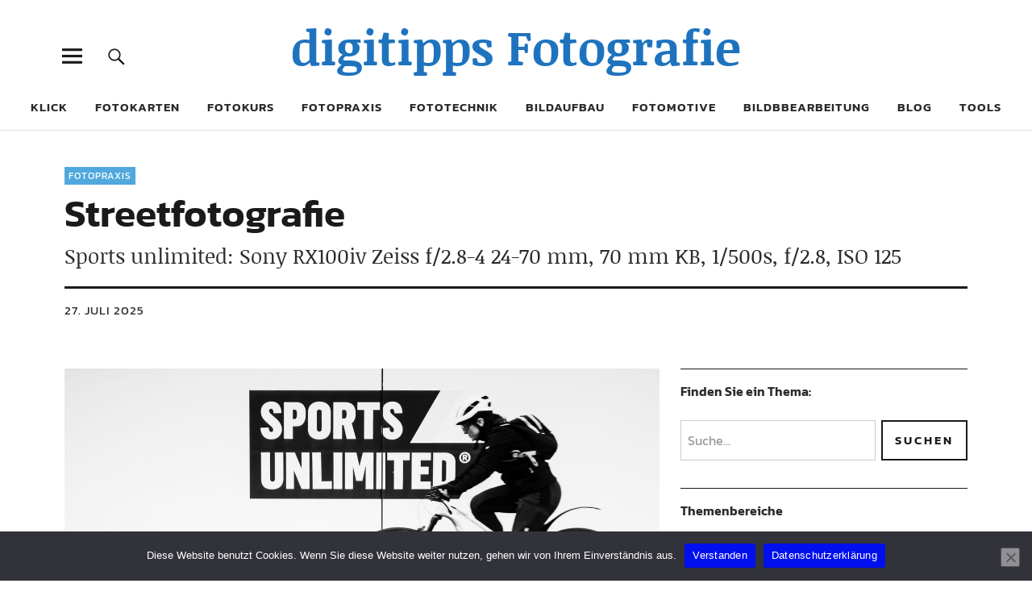

--- FILE ---
content_type: text/html; charset=UTF-8
request_url: https://www.digitipps.ch/fotopraxis/streetfotografie/
body_size: 84990
content:
<!DOCTYPE html>
<html lang="de" class="no-js">
<head>
<meta charset="UTF-8">
<meta name="viewport" content="width=device-width, initial-scale=1">
<link rel="profile" href="http://gmpg.org/xfn/11">
<link rel="pingback" href="https://www.digitipps.ch/xmlrpc.php">
<meta name="author" content="Digitipps.ch - Christian Zangl" />
<meta name="publisher" content="Digitipps.ch - Christian Zangl" />

<script>(function(html){html.className = html.className.replace(/\bno-js\b/,'js')})(document.documentElement);</script>
<meta name='robots' content='index, follow, max-image-preview:large, max-snippet:-1, max-video-preview:-1' />

	<!-- This site is optimized with the Yoast SEO plugin v26.8 - https://yoast.com/product/yoast-seo-wordpress/ -->
	<title>Streetfotografie - digitipps Fotografie</title>
<style id="wpr-usedcss">img:is([sizes=auto i],[sizes^="auto," i]){contain-intrinsic-size:3000px 1500px}:where(.wp-block-button__link){border-radius:9999px;box-shadow:none;padding:calc(.667em + 2px) calc(1.333em + 2px);text-decoration:none}:root :where(.wp-block-button .wp-block-button__link.is-style-outline),:root :where(.wp-block-button.is-style-outline>.wp-block-button__link){border:2px solid;padding:.667em 1.333em}:root :where(.wp-block-button .wp-block-button__link.is-style-outline:not(.has-text-color)),:root :where(.wp-block-button.is-style-outline>.wp-block-button__link:not(.has-text-color)){color:currentColor}:root :where(.wp-block-button .wp-block-button__link.is-style-outline:not(.has-background)),:root :where(.wp-block-button.is-style-outline>.wp-block-button__link:not(.has-background)){background-color:initial;background-image:none}:where(.wp-block-calendar table:not(.has-background) th){background:#ddd}:where(.wp-block-columns){margin-bottom:1.75em}:where(.wp-block-columns.has-background){padding:1.25em 2.375em}.wp-block-column{flex-grow:1;min-width:0;overflow-wrap:break-word;word-break:break-word}:where(.wp-block-post-comments input[type=submit]){border:none}:where(.wp-block-cover-image:not(.has-text-color)),:where(.wp-block-cover:not(.has-text-color)){color:#fff}:where(.wp-block-cover-image.is-light:not(.has-text-color)),:where(.wp-block-cover.is-light:not(.has-text-color)){color:#000}:root :where(.wp-block-cover h1:not(.has-text-color)),:root :where(.wp-block-cover h2:not(.has-text-color)),:root :where(.wp-block-cover h3:not(.has-text-color)),:root :where(.wp-block-cover h4:not(.has-text-color)),:root :where(.wp-block-cover h5:not(.has-text-color)),:root :where(.wp-block-cover h6:not(.has-text-color)),:root :where(.wp-block-cover p:not(.has-text-color)){color:inherit}:where(.wp-block-file){margin-bottom:1.5em}:where(.wp-block-file__button){border-radius:2em;display:inline-block;padding:.5em 1em}:where(.wp-block-file__button):is(a):active,:where(.wp-block-file__button):is(a):focus,:where(.wp-block-file__button):is(a):hover,:where(.wp-block-file__button):is(a):visited{box-shadow:none;color:#fff;opacity:.85;text-decoration:none}.wp-block-group{box-sizing:border-box}:where(.wp-block-group.wp-block-group-is-layout-constrained){position:relative}.wp-block-image>a,.wp-block-image>figure>a{display:inline-block}.wp-block-image img{box-sizing:border-box;height:auto;max-width:100%;vertical-align:bottom}@media not (prefers-reduced-motion){.wp-block-image img.hide{visibility:hidden}.wp-block-image img.show{animation:.4s show-content-image}}.wp-block-image[style*=border-radius] img,.wp-block-image[style*=border-radius]>a{border-radius:inherit}.wp-block-image.aligncenter{text-align:center}.wp-block-image .aligncenter,.wp-block-image.aligncenter{display:table}.wp-block-image .aligncenter>figcaption,.wp-block-image.aligncenter>figcaption{caption-side:bottom;display:table-caption}.wp-block-image .aligncenter{margin-left:auto;margin-right:auto}.wp-block-image :where(figcaption){margin-bottom:1em;margin-top:.5em}:root :where(.wp-block-image.is-style-rounded img,.wp-block-image .is-style-rounded img){border-radius:9999px}.wp-block-image figure{margin:0}@keyframes show-content-image{0%{visibility:hidden}99%{visibility:hidden}to{visibility:visible}}:where(.wp-block-latest-comments:not([style*=line-height] .wp-block-latest-comments__comment)){line-height:1.1}:where(.wp-block-latest-comments:not([style*=line-height] .wp-block-latest-comments__comment-excerpt p)){line-height:1.8}:root :where(.wp-block-latest-posts.is-grid){padding:0}:root :where(.wp-block-latest-posts.wp-block-latest-posts__list){padding-left:0}ul{box-sizing:border-box}:root :where(.wp-block-list.has-background){padding:1.25em 2.375em}.wp-block-media-text{box-sizing:border-box}.wp-block-media-text{direction:ltr;display:grid;grid-template-columns:50% 1fr;grid-template-rows:auto}.wp-block-media-text.has-media-on-the-right{grid-template-columns:1fr 50%}.wp-block-media-text>.wp-block-media-text__content,.wp-block-media-text>.wp-block-media-text__media{align-self:center}.wp-block-media-text>.wp-block-media-text__media{grid-column:1;grid-row:1;margin:0}.wp-block-media-text>.wp-block-media-text__content{direction:ltr;grid-column:2;grid-row:1;padding:0 8%;word-break:break-word}.wp-block-media-text.has-media-on-the-right>.wp-block-media-text__media{grid-column:2;grid-row:1}.wp-block-media-text.has-media-on-the-right>.wp-block-media-text__content{grid-column:1;grid-row:1}.wp-block-media-text__media a{display:block}.wp-block-media-text__media img,.wp-block-media-text__media video{height:auto;max-width:unset;vertical-align:middle;width:100%}@media (max-width:600px){.wp-block-media-text.is-stacked-on-mobile{grid-template-columns:100%!important}.wp-block-media-text.is-stacked-on-mobile>.wp-block-media-text__media{grid-column:1;grid-row:1}.wp-block-media-text.is-stacked-on-mobile>.wp-block-media-text__content{grid-column:1;grid-row:2}}:where(.wp-block-navigation.has-background .wp-block-navigation-item a:not(.wp-element-button)),:where(.wp-block-navigation.has-background .wp-block-navigation-submenu a:not(.wp-element-button)){padding:.5em 1em}:where(.wp-block-navigation .wp-block-navigation__submenu-container .wp-block-navigation-item a:not(.wp-element-button)),:where(.wp-block-navigation .wp-block-navigation__submenu-container .wp-block-navigation-submenu a:not(.wp-element-button)),:where(.wp-block-navigation .wp-block-navigation__submenu-container .wp-block-navigation-submenu button.wp-block-navigation-item__content),:where(.wp-block-navigation .wp-block-navigation__submenu-container .wp-block-pages-list__item button.wp-block-navigation-item__content){padding:.5em 1em}:root :where(p.has-background){padding:1.25em 2.375em}:where(p.has-text-color:not(.has-link-color)) a{color:inherit}:where(.wp-block-post-comments-form) input:not([type=submit]),:where(.wp-block-post-comments-form) textarea{border:1px solid #949494;font-family:inherit;font-size:1em}:where(.wp-block-post-comments-form) input:where(:not([type=submit]):not([type=checkbox])),:where(.wp-block-post-comments-form) textarea{padding:calc(.667em + 2px)}:where(.wp-block-post-excerpt){box-sizing:border-box;margin-bottom:var(--wp--style--block-gap);margin-top:var(--wp--style--block-gap)}:where(.wp-block-preformatted.has-background){padding:1.25em 2.375em}:where(.wp-block-search__button){border:1px solid #ccc;padding:6px 10px}:where(.wp-block-search__input){font-family:inherit;font-size:inherit;font-style:inherit;font-weight:inherit;letter-spacing:inherit;line-height:inherit;text-transform:inherit}:where(.wp-block-search__button-inside .wp-block-search__inside-wrapper){border:1px solid #949494;box-sizing:border-box;padding:4px}:where(.wp-block-search__button-inside .wp-block-search__inside-wrapper) .wp-block-search__input{border:none;border-radius:0;padding:0 4px}:where(.wp-block-search__button-inside .wp-block-search__inside-wrapper) .wp-block-search__input:focus{outline:0}:where(.wp-block-search__button-inside .wp-block-search__inside-wrapper) :where(.wp-block-search__button){padding:4px 8px}:root :where(.wp-block-separator.is-style-dots){height:auto;line-height:1;text-align:center}:root :where(.wp-block-separator.is-style-dots):before{color:currentColor;content:"···";font-family:serif;font-size:1.5em;letter-spacing:2em;padding-left:2em}:root :where(.wp-block-site-logo.is-style-rounded){border-radius:9999px}:where(.wp-block-social-links:not(.is-style-logos-only)) .wp-social-link{background-color:#f0f0f0;color:#444}:where(.wp-block-social-links:not(.is-style-logos-only)) .wp-social-link-amazon{background-color:#f90;color:#fff}:where(.wp-block-social-links:not(.is-style-logos-only)) .wp-social-link-bandcamp{background-color:#1ea0c3;color:#fff}:where(.wp-block-social-links:not(.is-style-logos-only)) .wp-social-link-behance{background-color:#0757fe;color:#fff}:where(.wp-block-social-links:not(.is-style-logos-only)) .wp-social-link-bluesky{background-color:#0a7aff;color:#fff}:where(.wp-block-social-links:not(.is-style-logos-only)) .wp-social-link-codepen{background-color:#1e1f26;color:#fff}:where(.wp-block-social-links:not(.is-style-logos-only)) .wp-social-link-deviantart{background-color:#02e49b;color:#fff}:where(.wp-block-social-links:not(.is-style-logos-only)) .wp-social-link-discord{background-color:#5865f2;color:#fff}:where(.wp-block-social-links:not(.is-style-logos-only)) .wp-social-link-dribbble{background-color:#e94c89;color:#fff}:where(.wp-block-social-links:not(.is-style-logos-only)) .wp-social-link-dropbox{background-color:#4280ff;color:#fff}:where(.wp-block-social-links:not(.is-style-logos-only)) .wp-social-link-etsy{background-color:#f45800;color:#fff}:where(.wp-block-social-links:not(.is-style-logos-only)) .wp-social-link-facebook{background-color:#0866ff;color:#fff}:where(.wp-block-social-links:not(.is-style-logos-only)) .wp-social-link-fivehundredpx{background-color:#000;color:#fff}:where(.wp-block-social-links:not(.is-style-logos-only)) .wp-social-link-flickr{background-color:#0461dd;color:#fff}:where(.wp-block-social-links:not(.is-style-logos-only)) .wp-social-link-foursquare{background-color:#e65678;color:#fff}:where(.wp-block-social-links:not(.is-style-logos-only)) .wp-social-link-github{background-color:#24292d;color:#fff}:where(.wp-block-social-links:not(.is-style-logos-only)) .wp-social-link-goodreads{background-color:#eceadd;color:#382110}:where(.wp-block-social-links:not(.is-style-logos-only)) .wp-social-link-google{background-color:#ea4434;color:#fff}:where(.wp-block-social-links:not(.is-style-logos-only)) .wp-social-link-gravatar{background-color:#1d4fc4;color:#fff}:where(.wp-block-social-links:not(.is-style-logos-only)) .wp-social-link-instagram{background-color:#f00075;color:#fff}:where(.wp-block-social-links:not(.is-style-logos-only)) .wp-social-link-lastfm{background-color:#e21b24;color:#fff}:where(.wp-block-social-links:not(.is-style-logos-only)) .wp-social-link-linkedin{background-color:#0d66c2;color:#fff}:where(.wp-block-social-links:not(.is-style-logos-only)) .wp-social-link-mastodon{background-color:#3288d4;color:#fff}:where(.wp-block-social-links:not(.is-style-logos-only)) .wp-social-link-medium{background-color:#000;color:#fff}:where(.wp-block-social-links:not(.is-style-logos-only)) .wp-social-link-meetup{background-color:#f6405f;color:#fff}:where(.wp-block-social-links:not(.is-style-logos-only)) .wp-social-link-patreon{background-color:#000;color:#fff}:where(.wp-block-social-links:not(.is-style-logos-only)) .wp-social-link-pinterest{background-color:#e60122;color:#fff}:where(.wp-block-social-links:not(.is-style-logos-only)) .wp-social-link-pocket{background-color:#ef4155;color:#fff}:where(.wp-block-social-links:not(.is-style-logos-only)) .wp-social-link-reddit{background-color:#ff4500;color:#fff}:where(.wp-block-social-links:not(.is-style-logos-only)) .wp-social-link-skype{background-color:#0478d7;color:#fff}:where(.wp-block-social-links:not(.is-style-logos-only)) .wp-social-link-snapchat{background-color:#fefc00;color:#fff;stroke:#000}:where(.wp-block-social-links:not(.is-style-logos-only)) .wp-social-link-soundcloud{background-color:#ff5600;color:#fff}:where(.wp-block-social-links:not(.is-style-logos-only)) .wp-social-link-spotify{background-color:#1bd760;color:#fff}:where(.wp-block-social-links:not(.is-style-logos-only)) .wp-social-link-telegram{background-color:#2aabee;color:#fff}:where(.wp-block-social-links:not(.is-style-logos-only)) .wp-social-link-threads{background-color:#000;color:#fff}:where(.wp-block-social-links:not(.is-style-logos-only)) .wp-social-link-tiktok{background-color:#000;color:#fff}:where(.wp-block-social-links:not(.is-style-logos-only)) .wp-social-link-tumblr{background-color:#011835;color:#fff}:where(.wp-block-social-links:not(.is-style-logos-only)) .wp-social-link-twitch{background-color:#6440a4;color:#fff}:where(.wp-block-social-links:not(.is-style-logos-only)) .wp-social-link-twitter{background-color:#1da1f2;color:#fff}:where(.wp-block-social-links:not(.is-style-logos-only)) .wp-social-link-vimeo{background-color:#1eb7ea;color:#fff}:where(.wp-block-social-links:not(.is-style-logos-only)) .wp-social-link-vk{background-color:#4680c2;color:#fff}:where(.wp-block-social-links:not(.is-style-logos-only)) .wp-social-link-wordpress{background-color:#3499cd;color:#fff}:where(.wp-block-social-links:not(.is-style-logos-only)) .wp-social-link-whatsapp{background-color:#25d366;color:#fff}:where(.wp-block-social-links:not(.is-style-logos-only)) .wp-social-link-x{background-color:#000;color:#fff}:where(.wp-block-social-links:not(.is-style-logos-only)) .wp-social-link-yelp{background-color:#d32422;color:#fff}:where(.wp-block-social-links:not(.is-style-logos-only)) .wp-social-link-youtube{background-color:red;color:#fff}:where(.wp-block-social-links.is-style-logos-only) .wp-social-link{background:0 0}:where(.wp-block-social-links.is-style-logos-only) .wp-social-link svg{height:1.25em;width:1.25em}:where(.wp-block-social-links.is-style-logos-only) .wp-social-link-amazon{color:#f90}:where(.wp-block-social-links.is-style-logos-only) .wp-social-link-bandcamp{color:#1ea0c3}:where(.wp-block-social-links.is-style-logos-only) .wp-social-link-behance{color:#0757fe}:where(.wp-block-social-links.is-style-logos-only) .wp-social-link-bluesky{color:#0a7aff}:where(.wp-block-social-links.is-style-logos-only) .wp-social-link-codepen{color:#1e1f26}:where(.wp-block-social-links.is-style-logos-only) .wp-social-link-deviantart{color:#02e49b}:where(.wp-block-social-links.is-style-logos-only) .wp-social-link-discord{color:#5865f2}:where(.wp-block-social-links.is-style-logos-only) .wp-social-link-dribbble{color:#e94c89}:where(.wp-block-social-links.is-style-logos-only) .wp-social-link-dropbox{color:#4280ff}:where(.wp-block-social-links.is-style-logos-only) .wp-social-link-etsy{color:#f45800}:where(.wp-block-social-links.is-style-logos-only) .wp-social-link-facebook{color:#0866ff}:where(.wp-block-social-links.is-style-logos-only) .wp-social-link-fivehundredpx{color:#000}:where(.wp-block-social-links.is-style-logos-only) .wp-social-link-flickr{color:#0461dd}:where(.wp-block-social-links.is-style-logos-only) .wp-social-link-foursquare{color:#e65678}:where(.wp-block-social-links.is-style-logos-only) .wp-social-link-github{color:#24292d}:where(.wp-block-social-links.is-style-logos-only) .wp-social-link-goodreads{color:#382110}:where(.wp-block-social-links.is-style-logos-only) .wp-social-link-google{color:#ea4434}:where(.wp-block-social-links.is-style-logos-only) .wp-social-link-gravatar{color:#1d4fc4}:where(.wp-block-social-links.is-style-logos-only) .wp-social-link-instagram{color:#f00075}:where(.wp-block-social-links.is-style-logos-only) .wp-social-link-lastfm{color:#e21b24}:where(.wp-block-social-links.is-style-logos-only) .wp-social-link-linkedin{color:#0d66c2}:where(.wp-block-social-links.is-style-logos-only) .wp-social-link-mastodon{color:#3288d4}:where(.wp-block-social-links.is-style-logos-only) .wp-social-link-medium{color:#000}:where(.wp-block-social-links.is-style-logos-only) .wp-social-link-meetup{color:#f6405f}:where(.wp-block-social-links.is-style-logos-only) .wp-social-link-patreon{color:#000}:where(.wp-block-social-links.is-style-logos-only) .wp-social-link-pinterest{color:#e60122}:where(.wp-block-social-links.is-style-logos-only) .wp-social-link-pocket{color:#ef4155}:where(.wp-block-social-links.is-style-logos-only) .wp-social-link-reddit{color:#ff4500}:where(.wp-block-social-links.is-style-logos-only) .wp-social-link-skype{color:#0478d7}:where(.wp-block-social-links.is-style-logos-only) .wp-social-link-snapchat{color:#fff;stroke:#000}:where(.wp-block-social-links.is-style-logos-only) .wp-social-link-soundcloud{color:#ff5600}:where(.wp-block-social-links.is-style-logos-only) .wp-social-link-spotify{color:#1bd760}:where(.wp-block-social-links.is-style-logos-only) .wp-social-link-telegram{color:#2aabee}:where(.wp-block-social-links.is-style-logos-only) .wp-social-link-threads{color:#000}:where(.wp-block-social-links.is-style-logos-only) .wp-social-link-tiktok{color:#000}:where(.wp-block-social-links.is-style-logos-only) .wp-social-link-tumblr{color:#011835}:where(.wp-block-social-links.is-style-logos-only) .wp-social-link-twitch{color:#6440a4}:where(.wp-block-social-links.is-style-logos-only) .wp-social-link-twitter{color:#1da1f2}:where(.wp-block-social-links.is-style-logos-only) .wp-social-link-vimeo{color:#1eb7ea}:where(.wp-block-social-links.is-style-logos-only) .wp-social-link-vk{color:#4680c2}:where(.wp-block-social-links.is-style-logos-only) .wp-social-link-whatsapp{color:#25d366}:where(.wp-block-social-links.is-style-logos-only) .wp-social-link-wordpress{color:#3499cd}:where(.wp-block-social-links.is-style-logos-only) .wp-social-link-x{color:#000}:where(.wp-block-social-links.is-style-logos-only) .wp-social-link-yelp{color:#d32422}:where(.wp-block-social-links.is-style-logos-only) .wp-social-link-youtube{color:red}:root :where(.wp-block-social-links .wp-social-link a){padding:.25em}:root :where(.wp-block-social-links.is-style-logos-only .wp-social-link a){padding:0}:root :where(.wp-block-social-links.is-style-pill-shape .wp-social-link a){padding-left:.6666666667em;padding-right:.6666666667em}:root :where(.wp-block-tag-cloud.is-style-outline){display:flex;flex-wrap:wrap;gap:1ch}:root :where(.wp-block-tag-cloud.is-style-outline a){border:1px solid;font-size:unset!important;margin-right:0;padding:1ch 2ch;text-decoration:none!important}:root :where(.wp-block-table-of-contents){box-sizing:border-box}:where(.wp-block-term-description){box-sizing:border-box;margin-bottom:var(--wp--style--block-gap);margin-top:var(--wp--style--block-gap)}:where(pre.wp-block-verse){font-family:inherit}.entry-content{counter-reset:footnotes}:root{--wp--preset--font-size--normal:16px;--wp--preset--font-size--huge:42px}.aligncenter{clear:both}.screen-reader-text{border:0;clip-path:inset(50%);height:1px;margin:-1px;overflow:hidden;padding:0;position:absolute;width:1px;word-wrap:normal!important}.screen-reader-text:focus{background-color:#ddd;clip-path:none;color:#444;display:block;font-size:1em;height:auto;left:5px;line-height:normal;padding:15px 23px 14px;text-decoration:none;top:5px;width:auto;z-index:100000}html :where(.has-border-color){border-style:solid}html :where([style*=border-top-color]){border-top-style:solid}html :where([style*=border-right-color]){border-right-style:solid}html :where([style*=border-bottom-color]){border-bottom-style:solid}html :where([style*=border-left-color]){border-left-style:solid}html :where([style*=border-width]){border-style:solid}html :where([style*=border-top-width]){border-top-style:solid}html :where([style*=border-right-width]){border-right-style:solid}html :where([style*=border-bottom-width]){border-bottom-style:solid}html :where([style*=border-left-width]){border-left-style:solid}html :where(img[class*=wp-image-]){height:auto;max-width:100%}:where(figure){margin:0 0 1em}html :where(.is-position-sticky){--wp-admin--admin-bar--position-offset:var(--wp-admin--admin-bar--height,0px)}@media screen and (max-width:600px){html :where(.is-position-sticky){--wp-admin--admin-bar--position-offset:0px}}:root :where(.wp-block-image figcaption){color:#555;font-size:13px;text-align:center}.wp-block-image{margin:0 0 1em}:where(.wp-block-group.has-background){padding:1.25em 2.375em}:root :where(.wp-block-template-part.has-background){margin-bottom:0;margin-top:0;padding:1.25em 2.375em}:root{--wp--preset--aspect-ratio--square:1;--wp--preset--aspect-ratio--4-3:4/3;--wp--preset--aspect-ratio--3-4:3/4;--wp--preset--aspect-ratio--3-2:3/2;--wp--preset--aspect-ratio--2-3:2/3;--wp--preset--aspect-ratio--16-9:16/9;--wp--preset--aspect-ratio--9-16:9/16;--wp--preset--color--black:#000000;--wp--preset--color--cyan-bluish-gray:#abb8c3;--wp--preset--color--white:#ffffff;--wp--preset--color--pale-pink:#f78da7;--wp--preset--color--vivid-red:#cf2e2e;--wp--preset--color--luminous-vivid-orange:#ff6900;--wp--preset--color--luminous-vivid-amber:#fcb900;--wp--preset--color--light-green-cyan:#7bdcb5;--wp--preset--color--vivid-green-cyan:#00d084;--wp--preset--color--pale-cyan-blue:#8ed1fc;--wp--preset--color--vivid-cyan-blue:#0693e3;--wp--preset--color--vivid-purple:#9b51e0;--wp--preset--color--dark:#1a1a1a;--wp--preset--color--light-grey:#f4f4f4;--wp--preset--color--light-blue:#51a8dd;--wp--preset--color--dark-blue:#0c6ca6;--wp--preset--gradient--vivid-cyan-blue-to-vivid-purple:linear-gradient(135deg,rgba(6, 147, 227, 1) 0%,rgb(155, 81, 224) 100%);--wp--preset--gradient--light-green-cyan-to-vivid-green-cyan:linear-gradient(135deg,rgb(122, 220, 180) 0%,rgb(0, 208, 130) 100%);--wp--preset--gradient--luminous-vivid-amber-to-luminous-vivid-orange:linear-gradient(135deg,rgba(252, 185, 0, 1) 0%,rgba(255, 105, 0, 1) 100%);--wp--preset--gradient--luminous-vivid-orange-to-vivid-red:linear-gradient(135deg,rgba(255, 105, 0, 1) 0%,rgb(207, 46, 46) 100%);--wp--preset--gradient--very-light-gray-to-cyan-bluish-gray:linear-gradient(135deg,rgb(238, 238, 238) 0%,rgb(169, 184, 195) 100%);--wp--preset--gradient--cool-to-warm-spectrum:linear-gradient(135deg,rgb(74, 234, 220) 0%,rgb(151, 120, 209) 20%,rgb(207, 42, 186) 40%,rgb(238, 44, 130) 60%,rgb(251, 105, 98) 80%,rgb(254, 248, 76) 100%);--wp--preset--gradient--blush-light-purple:linear-gradient(135deg,rgb(255, 206, 236) 0%,rgb(152, 150, 240) 100%);--wp--preset--gradient--blush-bordeaux:linear-gradient(135deg,rgb(254, 205, 165) 0%,rgb(254, 45, 45) 50%,rgb(107, 0, 62) 100%);--wp--preset--gradient--luminous-dusk:linear-gradient(135deg,rgb(255, 203, 112) 0%,rgb(199, 81, 192) 50%,rgb(65, 88, 208) 100%);--wp--preset--gradient--pale-ocean:linear-gradient(135deg,rgb(255, 245, 203) 0%,rgb(182, 227, 212) 50%,rgb(51, 167, 181) 100%);--wp--preset--gradient--electric-grass:linear-gradient(135deg,rgb(202, 248, 128) 0%,rgb(113, 206, 126) 100%);--wp--preset--gradient--midnight:linear-gradient(135deg,rgb(2, 3, 129) 0%,rgb(40, 116, 252) 100%);--wp--preset--font-size--small:16px;--wp--preset--font-size--medium:20px;--wp--preset--font-size--large:22px;--wp--preset--font-size--x-large:42px;--wp--preset--font-size--regular:19px;--wp--preset--font-size--larger:26px;--wp--preset--spacing--20:0.44rem;--wp--preset--spacing--30:0.67rem;--wp--preset--spacing--40:1rem;--wp--preset--spacing--50:1.5rem;--wp--preset--spacing--60:2.25rem;--wp--preset--spacing--70:3.38rem;--wp--preset--spacing--80:5.06rem;--wp--preset--shadow--natural:6px 6px 9px rgba(0, 0, 0, .2);--wp--preset--shadow--deep:12px 12px 50px rgba(0, 0, 0, .4);--wp--preset--shadow--sharp:6px 6px 0px rgba(0, 0, 0, .2);--wp--preset--shadow--outlined:6px 6px 0px -3px rgba(255, 255, 255, 1),6px 6px rgba(0, 0, 0, 1);--wp--preset--shadow--crisp:6px 6px 0px rgba(0, 0, 0, 1)}:where(.is-layout-flex){gap:.5em}:where(.is-layout-grid){gap:.5em}:where(.wp-block-post-template.is-layout-flex){gap:1.25em}:where(.wp-block-post-template.is-layout-grid){gap:1.25em}:where(.wp-block-columns.is-layout-flex){gap:2em}:where(.wp-block-columns.is-layout-grid){gap:2em}:root :where(.wp-block-pullquote){font-size:1.5em;line-height:1.6}#cookie-notice,#cookie-notice .cn-button:not(.cn-button-custom){font-family:-apple-system,BlinkMacSystemFont,Arial,Roboto,"Helvetica Neue",sans-serif;font-weight:400;font-size:13px;text-align:center}#cookie-notice{position:fixed;min-width:100%;height:auto;z-index:100000;letter-spacing:0;line-height:20px;left:0}#cookie-notice,#cookie-notice *{-webkit-box-sizing:border-box;-moz-box-sizing:border-box;box-sizing:border-box}#cookie-notice.cn-animated{-webkit-animation-duration:.5s!important;animation-duration:.5s!important;-webkit-animation-fill-mode:both;animation-fill-mode:both}#cookie-notice .cookie-notice-container{display:block}#cookie-notice.cookie-notice-hidden .cookie-notice-container{display:none}.cn-position-bottom{bottom:0}.cookie-notice-container{padding:15px 30px;text-align:center;width:100%;z-index:2}.cn-close-icon{position:absolute;right:15px;top:50%;margin-top:-10px;width:15px;height:15px;opacity:.5;padding:10px;outline:0;cursor:pointer}.cn-close-icon:hover{opacity:1}.cn-close-icon:after,.cn-close-icon:before{position:absolute;content:' ';height:15px;width:2px;top:3px;background-color:grey}.cn-close-icon:before{transform:rotate(45deg)}.cn-close-icon:after{transform:rotate(-45deg)}#cookie-notice .cn-revoke-cookie{margin:0}#cookie-notice .cn-button{margin:0 0 0 10px;display:inline-block}#cookie-notice .cn-button:not(.cn-button-custom){letter-spacing:.25px;margin:0 0 0 10px;text-transform:none;display:inline-block;cursor:pointer;touch-action:manipulation;white-space:nowrap;outline:0;box-shadow:none;text-shadow:none;border:none;-webkit-border-radius:3px;-moz-border-radius:3px;border-radius:3px;text-decoration:none;padding:8.5px 10px;line-height:1;color:inherit}.cn-text-container{margin:0 0 6px}.cn-buttons-container,.cn-text-container{display:inline-block}#cookie-notice.cookie-notice-visible.cn-effect-fade,#cookie-notice.cookie-revoke-visible.cn-effect-fade{-webkit-animation-name:fadeIn;animation-name:fadeIn}#cookie-notice.cn-effect-fade{-webkit-animation-name:fadeOut;animation-name:fadeOut}@-webkit-keyframes fadeIn{from{opacity:0}to{opacity:1}}@keyframes fadeIn{from{opacity:0}to{opacity:1}}@-webkit-keyframes fadeOut{from{opacity:1}to{opacity:0}}@keyframes fadeOut{from{opacity:1}to{opacity:0}}@media all and (max-width:900px){.cookie-notice-container #cn-notice-buttons,.cookie-notice-container #cn-notice-text{display:block}#cookie-notice .cn-button{margin:0 5px 5px}}@media all and (max-width:480px){.cookie-notice-container{padding:15px 25px}}body.no-scroll{overflow:hidden}.mwl-img{cursor:zoom-in}.mwl-img:focus{opacity:.5}.mwl-img-clone-container{position:relative;will-change:transform,opacity,width,height;transform:translateZ(0);transform-origin:50% 50%;z-index:999999}.mwl-img-clone{position:absolute;display:block;width:100%;height:100%!important;max-width:100%;max-height:100%;aspect-ratio:auto;object-fit:cover;object-position:center}.mwl{touch-action:pan-x pan-y;position:fixed;z-index:99999;top:0;left:0;width:100%;height:100%;display:none}.mwl.safari-browser .mwl__slider .mwl__slider__image .mwl__slider__image__thumbnail img{opacity:1!important}.mwl::selection{background:red}.mwl.visible{display:flex;flex-direction:column}.mwl.extended .mwl__metadata{display:none!important}.mwl .mwl__topbar{position:absolute;z-index:9;top:0;left:0;width:100%;height:40px}.mwl .mwl__topbar .mwl__topbar__slide-counter{float:left;color:#fff;line-height:40px;margin-left:20px;font-family:sans-serif;font-size:16px;opacity:.6}.mwl .mwl__topbar .mwl__topbar__controls{float:right;line-height:40px;margin-right:15px}.mwl .mwl__topbar .mwl__topbar__controls .mwl__topbar__controls__control{position:relative;display:inline-block;margin-right:10px;opacity:.6;transition:opacity .2s;cursor:pointer}.mwl .mwl__topbar .mwl__topbar__controls .mwl__topbar__controls__control:hover{opacity:1;transition:opacity .3s}.mwl .mwl__topbar .mwl__topbar__controls .mwl__topbar__controls__control:hover .mwl__topbar__controls__control__label{visibility:visible;margin-top:0;opacity:.8;transition:.3s}.mwl .mwl__topbar .mwl__topbar__controls .mwl__topbar__controls__control.hidden{display:none}.mwl .mwl__topbar .mwl__topbar__controls .mwl__topbar__controls__control svg{display:inline-block;height:30px;margin-top:8px}.mwl .mwl__topbar .mwl__topbar__controls .mwl__topbar__controls__control svg path{fill:#fff}.mwl .mwl__topbar .mwl__topbar__controls .mwl__topbar__controls__control .mwl__topbar__controls__control__label{position:absolute;opacity:0;visibility:hidden;margin-top:10px;right:0;font-size:12px;font-family:sans-serif;padding:8px 15px;line-height:1em;border-radius:4px;background:#000;color:rgba(255,255,255,.5);white-space:nowrap}.mwl .mwl__topbar .mwl__topbar__controls .mwl__topbar__controls__control .mwl__topbar__controls__control__label::before{content:"";position:absolute;top:-5px;right:7px;border-left:5px solid transparent;border-right:5px solid transparent;border-bottom:5px solid #000}.mwl .mwl__topbar .mwl__topbar__controls .mwl__topbar__controls__control--sharing{position:relative}.mwl .mwl__topbar .mwl__topbar__controls .mwl__topbar__controls__control--sharing:hover .mwl__topbar__controls__control--sharing__options{visibility:visible;opacity:1}.mwl .mwl__topbar .mwl__topbar__controls .mwl__topbar__controls__control--sharing .mwl__topbar__controls__control--sharing__options{position:absolute;color:rgba(255,255,255,.8);white-space:nowrap;border-radius:4px;padding:8px 15px;right:0;font-size:12px;line-height:1em;background:#000;visibility:hidden;opacity:0}.mwl .mwl__topbar .mwl__topbar__controls .mwl__topbar__controls__control--sharing .mwl__topbar__controls__control--sharing__options::before{content:"";position:absolute;top:-5px;right:7px;border-left:5px solid transparent;border-right:5px solid transparent;border-bottom:5px solid #000}.mwl .mwl__topbar .mwl__topbar__controls .mwl__topbar__controls__control--sharing .mwl__topbar__controls__control--sharing__options li{list-style:none;margin:0;padding:5px}.mwl .mwl__topbar .mwl__topbar__controls .mwl__topbar__controls__control--sharing .mwl__topbar__controls__control--sharing__options li a{color:rgba(255,255,255,.5);text-decoration:none;transition:.2s}.mwl .mwl__topbar .mwl__topbar__controls .mwl__topbar__controls__control--sharing .mwl__topbar__controls__control--sharing__options li:hover a{color:#fff}.mwl .mwl__navigations{position:relative;top:50%;width:100%;z-index:1}.mwl .mwl__navigation__next,.mwl .mwl__navigation__previous{position:absolute;padding:15px 10px;border-radius:99px;line-height:16px;opacity:.7;transition:opacity .2s;cursor:pointer}.mwl .mwl__navigation__next svg,.mwl .mwl__navigation__previous svg{width:30px}.mwl .mwl__navigation__next:hover,.mwl .mwl__navigation__previous:hover{opacity:.6;background:#fff;transition:opacity .3s,background .3s}.mwl .mwl__navigation__previous{left:20px;padding-left:8px;margin-top:-25px;color:#fff;background:rgba(255,255,255,.3)}.mwl .mwl__navigation__next{right:20px;padding-right:8px;margin-top:-25px;color:#fff;background:rgba(255,255,255,.3)}.mwl .mwl__slider{position:relative;width:100%;height:100%;min-height:0;display:flex;flex:1}.mwl .mwl__slider.mwl-animate{transition:transform 1s}.mwl .mwl__slider .mwl__slider__image{min-width:100%;height:100%;display:flex;flex-direction:column;opacity:0;transition:opacity .3s}.mwl .mwl__slider .mwl__slider__image.visible{opacity:1}.mwl .mwl__slider .mwl__slider__image .mwl__slider__image__thumbnail{display:flex;flex:1;width:100%;height:100%;padding:10px;padding-top:40px;align-items:center;justify-content:center;overflow:hidden;box-sizing:border-box}.mwl .mwl__slider .mwl__slider__image .mwl__slider__image__thumbnail.mwl__full__screen{padding:0!important}.mwl .mwl__slider .mwl__slider__image .mwl__slider__image__thumbnail .mwl__slider__image__thumbnail__low-res{display:none}.mwl .mwl__slider .mwl__slider__image .mwl__slider__image__thumbnail img{max-width:100%;max-height:100%;transform:scale(1);transition:transform .2s;cursor:zoom-in}.mwl .mwl__slider .mwl__slider__image .mwl__slider__image__thumbnail img.zoomed{max-width:200%;max-height:200%}.mwl .mwl__slider .mwl__slider__image .mwl__slider__image__thumbnail.magnification_disabled img{cursor:crosshair}.mwl .mwl__slider .mwl__slider__image .mwl__slider__image__thumbnail .mwl__slider__image__thumbnail__low-res-container{position:absolute;top:0;height:100%;width:100%;display:flex;align-items:center;justify-content:center;padding:inherit;box-sizing:border-box;overflow:hidden}.mwl .mwl__slider .mwl__slider__image .mwl__slider__image__thumbnail .mwl__slider__image__thumbnail__low-res-container .mwl__slider__image__thumbnail__low-res{top:0;left:0;cursor:progress}.mwl .mwl__slider .mwl__slider__image .mwl__slider__image__thumbnail .image-map{position:absolute;background:#321}.mwl .mwl__slider .mwl__slider__image .mwl__slider__image__thumbnail .image-map button img{transform:translate(-50%,-50%)}.mwl .mwl__metadata{width:80%;max-width:840px;margin:auto;padding:0;box-sizing:border-box;color:#fff;text-align:center}.mwl .mwl__metadata h2{margin:20px 0;margin-bottom:10px;font-size:22px;color:#fff}.mwl .mwl__metadata h2::after,.mwl .mwl__metadata h2::before{display:none}.mwl .mwl__metadata .exifs,.mwl .mwl__metadata h2,.mwl .mwl__metadata p{font-family:sans-serif}.mwl .mwl__metadata .description{margin:5px 0;font-size:16px;opacity:.8;display:none}.mwl .mwl__metadata .description.visible{display:block}.mwl .mwl__metadata .description .caption-wrapper{max-height:300px;overflow-x:hidden;overflow-y:auto;scrollbar-color:#5f5f5f rgba(255,255,255,.07);scrollbar-width:thin}.mwl .mwl__metadata .description .caption{word-wrap:break-word;white-space:pre-wrap}.mwl .mwl__metadata .description .toggle-full-description{font-family:sans-serif;font-size:18px;height:18px;display:inline-block;font-weight:700;cursor:pointer;vertical-align:top;margin-bottom:10px}.mwl .mwl__metadata .description .toggle-full-description svg{height:18px}.mwl .mwl__metadata .description .toggle-full-description svg path{fill:#fff}.mwl .mwl__metadata .exifs .exif{display:inline-block;margin:20px 5px;margin-top:0;opacity:1}.mwl .mwl__metadata .exifs .exif svg{display:inline-block;vertical-align:middle;height:20px!important}.mwl .mwl__metadata .exifs .exif svg path{fill:#fff}.mwl .mwl__metadata .exifs .exif span{display:inline-block;line-height:26px;vertical-align:middle;font-size:14px}.mwl .pswp__custom-caption{background:rgba(0,0,0,.3);backdrop-filter:blur(10px) saturate(1.3);-webkit-backdrop-filter:blur(10px) saturate(1.3);border:1px solid rgba(255,255,255,.2);box-shadow:0 8px 32px rgba(0,0,0,.1),inset 0 1px 0 rgba(255,255,255,.3);font-size:16px;color:#fff;text-shadow:0 1px 2px rgba(0,0,0,.3);width:100%;max-width:calc(80%);padding:12px 16px;border-radius:16px;position:absolute;left:50%;bottom:50px;transform:translateX(-50%);transition:all .4s cubic-bezier(.4,0,.2,1)!important}.mwl .pswp__custom-caption a{color:#fff;text-decoration:underline}.mwl .mwl__pswp--sharing__options{position:absolute;left:50%;transform:translateX(-50%);background:#fff;border-radius:4px;padding:8px 15px;font-size:12px;line-height:1em;white-space:nowrap;margin-top:20px;margin-bottom:10px;z-index:1000}.mwl .mwl__pswp--sharing__options::after{content:'';position:absolute;top:100%;left:50%;border-width:8px;border-style:solid;border-radius:2px;border-color:#fff transparent transparent;transform:translateX(-50%)}.mwl .mwl__pswp--sharing__options ul{list-style:none;margin:0;padding:0}.mwl .mwl__pswp--sharing__options li{margin:0;padding:5px 0}.mwl .mwl__pswp--sharing__options li a{color:rgba(3,3,3,.5);text-decoration:none;transition:color .2s}.mwl .mwl__pswp--sharing__options li a:hover{color:#474747}@font-face{font-family:Kanit;font-style:normal;font-weight:400;font-display:swap;src:url('https://www.digitipps.ch/wp-content/uploads/omgf/uku-fonts/kanit-normal-latin-400.woff2') format('woff2');unicode-range:U+0000-00FF,U+0131,U+0152-0153,U+02BB-02BC,U+02C6,U+02DA,U+02DC,U+2000-206F,U+2074,U+20AC,U+2122,U+2191,U+2193,U+2212,U+2215,U+FEFF,U+FFFD}@font-face{font-family:Kanit;font-style:normal;font-weight:500;font-display:swap;src:url('https://www.digitipps.ch/wp-content/uploads/omgf/uku-fonts/kanit-normal-latin-500.woff2') format('woff2');unicode-range:U+0000-00FF,U+0131,U+0152-0153,U+02BB-02BC,U+02C6,U+02DA,U+02DC,U+2000-206F,U+2074,U+20AC,U+2122,U+2191,U+2193,U+2212,U+2215,U+FEFF,U+FFFD}@font-face{font-family:Kanit;font-style:normal;font-weight:600;font-display:swap;src:url('https://www.digitipps.ch/wp-content/uploads/omgf/uku-fonts/kanit-normal-latin-600.woff2') format('woff2');unicode-range:U+0000-00FF,U+0131,U+0152-0153,U+02BB-02BC,U+02C6,U+02DA,U+02DC,U+2000-206F,U+2074,U+20AC,U+2122,U+2191,U+2193,U+2212,U+2215,U+FEFF,U+FFFD}@font-face{font-family:'Noticia Text';font-style:italic;font-weight:400;font-display:swap;src:url('https://www.digitipps.ch/wp-content/uploads/omgf/uku-fonts/noticia-text-italic-latin-400.woff2') format('woff2');unicode-range:U+0000-00FF,U+0131,U+0152-0153,U+02BB-02BC,U+02C6,U+02DA,U+02DC,U+2000-206F,U+2074,U+20AC,U+2122,U+2191,U+2193,U+2212,U+2215,U+FEFF,U+FFFD}@font-face{font-family:'Noticia Text';font-style:normal;font-weight:400;font-display:swap;src:url('https://www.digitipps.ch/wp-content/uploads/omgf/uku-fonts/noticia-text-normal-latin-400.woff2') format('woff2');unicode-range:U+0000-00FF,U+0131,U+0152-0153,U+02BB-02BC,U+02C6,U+02DA,U+02DC,U+2000-206F,U+2074,U+20AC,U+2122,U+2191,U+2193,U+2212,U+2215,U+FEFF,U+FFFD}@font-face{font-family:'Noticia Text';font-style:normal;font-weight:700;font-display:swap;src:url('https://www.digitipps.ch/wp-content/uploads/omgf/uku-fonts/noticia-text-normal-latin-700.woff2') format('woff2');unicode-range:U+0000-00FF,U+0131,U+0152-0153,U+02BB-02BC,U+02C6,U+02DA,U+02DC,U+2000-206F,U+2074,U+20AC,U+2122,U+2191,U+2193,U+2212,U+2215,U+FEFF,U+FFFD}a,article,aside,body,caption,center,code,div,em,embed,fieldset,figcaption,figure,footer,form,h1,h2,h3,header,html,i,iframe,img,label,legend,li,nav,object,p,s,section,span,strong,table,tbody,time,tr,ul,video{margin:0;padding:0;border:0;font-size:100%;vertical-align:baseline}article,aside,figcaption,figure,footer,header,nav,section{display:block}video{display:inline-block}[hidden]{display:none}html{font-size:100%;-webkit-text-size-adjust:100%;-ms-text-size-adjust:100%}body{margin:0}figcaption{text-align:center}img{border:0;-ms-interpolation-mode:bicubic}a:active,a:focus,a:hover{outline:0;-moz-outline-style:none}input{-webkit-border-radius:0;border-radius:0}::-webkit-input-placeholder{color:#999}::-moz-placeholder{color:#999}*,:after,:before{-webkit-box-sizing:border-box;-moz-box-sizing:border-box;box-sizing:border-box}::selection{background:#d7f4f9}::-moz-selection{background:#d7f4f9}.cf:after,.cf:before{content:" ";display:table}.cf:after{clear:both}[class*=" icon-"]{font-family:icomoon!important;speak:none;font-style:normal;font-weight:400;font-variant:normal;text-transform:none;line-height:1;-webkit-font-smoothing:antialiased;-moz-osx-font-smoothing:grayscale}html{-webkit-font-smoothing:antialiased;-moz-osx-font-smoothing:grayscale}body{display:block;font-family:Kanit,sans-serif;color:#1a1a1a;background:#fff;font-size:16px;font-size:1rem;line-height:1.35}body.overlay-show,html.overlay-show{overflow:hidden}body{padding-top:51px}#colophon,#overlay-nav ul li a,#overlay-nav ul ul li a,#sidebar-offcanvas .widget,#site-branding,.blog-wrap,.featured-slider .entry-header,.featured-slider .entry-meta,.mobile-search,.singlepost-wrap{padding-left:5.3125%;padding-right:5.3125%}#offcanvas-widgets-open{margin-left:5.3125%;margin-right:5.3125%}.featured-slider .entry-thumbnail a{width:130%}.entry-content,.entry-content p,.entry-content table,.entry-content ul,.entry-header p.intro,.title-footer,.widget,h1.site-title,p.section-about-text,p.site-title{font-family:'Noticia Text',serif}#secondary h2.widget-title,.entry-content h1,.entry-content h2,.entry-content h3,.widget h2.widget-title,input,textarea{font-family:Kanit,sans-serif}h1.site-title,p.site-title{font-size:25px;font-size:1.5625rem}.featured-slider .entry-header h2.entry-title,.page h1.entry-title,.single-post .entry-content p.intro,.single-post .entry-header h1.entry-title{font-size:20px;font-size:1.25rem}#secondary h2.widget-title,.entry-content p,.entry-header h2.entry-title,.entry-header p.intro{font-size:16px;font-size:1rem}#desktop-navigation ul li a,#overlay-nav ul li a,.comments-toggle,.footer-menu h3.footer-menu-title{font-size:15px;font-size:.9375rem}#overlay-nav ul ul li a,.footer-menu ul li{font-size:14px;font-size:.875rem}#site-info{font-size:12px;font-size:.75rem}.entry-cats,.entry-meta{font-size:11px;font-size:.6875rem}#desktop-navigation ul li a,#overlay-nav ul li a,.entry-cats,.entry-meta{text-transform:uppercase;letter-spacing:1px}.entry-content a{text-decoration:underline}.entry-cats,.entry-meta,.single-post .entry-header p.intro{color:#2b2b2b}#secondary h2.widget-title,.entry-cats a,.entry-header h2.entry-title,.entry-header h2.entry-title a,.entry-meta a,a{color:#2b2b2b;text-decoration:none}#desktop-navigation ul li a:hover,#overlay-close:hover,#overlay-nav a:hover,#sidebar-offcanvas .widget a:hover,.blog .entry-meta a:hover,.entry-content a,.entry-header a:hover,.entry-header h2.entry-title a:hover,.single-post .hentry .entry-meta a:hover,.single-post .post-navigation a:hover,.widget-area .widget ul li a:hover{color:#51a8dd}#desktop-navigation ul li.menu-item-has-children a:hover::after{border-top-color:#51a8dd}.single-post .post-navigation a:hover{border-bottom:2px solid #51a8dd}#desktop-navigation .children li a:hover,#desktop-navigation .sub-menu li a:hover,.featured-slider .entry-cats a,.single-post .entry-cats a{background:#51a8dd}.entry-content a:hover{color:#0c6ca6}#comments-toggle:hover,#offcanvas-widgets-open:hover,.comments-show #comments-toggle,.desktop-search input[type=submit]:hover,.featured-slider .entry-cats a:hover,.offcanvas-widgets-show #offcanvas-widgets-open,.single-post .entry-cats a:hover,input#submit:hover,input[type=submit]:hover{background:#0c6ca6}#comments-toggle:hover,#offcanvas-widgets-open:hover,.comments-show #comments-toggle,.desktop-search input[type=submit]:hover,.offcanvas-widgets-show #offcanvas-widgets-open,.widget_search input[type=submit]:hover,input#submit:hover,input[type=submit]:hover{border:2px solid #0c6ca6;color:#fff}.desktop-search input.search-field:active,.desktop-search input.search-field:focus{border-bottom:1px solid #51a8dd}p.wp-caption-text{color:#999}#colophon #site-info,#colophon #site-info a,#colophon .footer-menu ul a{color:rgba(255,255,255,.5)}#colophon #site-info a:hover,#colophon .footer-menu ul a:hover{color:#fff}#colophon a,.blog .featured-slider .entry-meta a:hover,.featured-slider .entry-cats a,.featured-slider .entry-header h2.entry-title a,.featured-slider .entry-meta,.featured-slider .entry-meta a,.single-post .entry-cats a{color:#fff}.featured-slider .entry-header h2.entry-title a{color:#fff!important}h1,h2,h3{-webkit-hyphens:auto;-moz-hyphens:auto;-ms-hyphens:auto;hyphens:auto}.entry-content h1{font-size:20px;font-size:1.25rem;padding:6px 0 9px;line-height:1.2}.entry-content h2{font-size:18px;font-size:1.125rem;padding:6px 0 9px;line-height:1.2}.entry-content h3{font-size:18px;font-size:1.125rem;padding:5px 0 8px;line-height:1.3}#desktop-navigation ul li a,#overlay-nav ul li a,h1,h2,h3{font-weight:600}h1.site-title,p.site-title{font-weight:700;padding-right:55px}p.site-title{margin:0}.footer-menu h3.footer-menu-title{font-weight:400;text-transform:uppercase;letter-spacing:1px}p{margin-bottom:30px}.entry-content p:last-child{margin-bottom:0}ul{margin:0 0 30px;padding-left:40px;list-style-position:inside}ul ul{margin:0}ul{list-style:none}.entry-content ul li{position:relative;padding:0 0 0 24px}.entry-content ul li:before{vertical-align:top;position:absolute;top:0;left:0;content:'\2013';padding:0}.entry-content ul li{padding:0 0 0 24px}li>ul{margin-bottom:0;margin-left:0}.entry-content ul{padding-left:50px}.entry-content ul li{list-style-position:outside}.entry-content ul ul{padding-left:50px}strong{font-weight:700}em,i{font-style:italic}s{text-decoration:line-through}code{font-family:Courier,Monaco,monospace;font-size:15px;font-size:.9375rem}figure{margin:0}img{max-width:100%;height:auto}table{width:100%;margin:0 0 40px;border-collapse:collapse;border-spacing:0;border-bottom:1px solid #ddd;line-height:2;font-size:18px;font-size:1.125rem}table caption{margin:40px 0}.aligncenter{display:block;margin-left:auto;margin-right:auto;clear:both}input,textarea{padding:12px 15px;background:#fff;border:1px solid #ccc;line-height:normal;outline:0;color:#2b2b2b}input:active,input:focus,textarea:active,textarea:focus{border:1px solid #2b2b2b}button::-moz-focus-inner,input::-moz-focus-inner{border:0;padding:0}button,input,optgroup,select,textarea{color:inherit;font:inherit;margin:0}button{overflow:visible}button,select{text-transform:none}button,html input[type=button],input[type=submit]{-webkit-appearance:button;cursor:pointer}button[disabled],html input[disabled]{cursor:default}input#submit,input[type=button],input[type=submit]{padding:9px 30px;border:2px solid #2b2b2b;line-height:normal;cursor:pointer;outline:0;-webkit-appearance:none;font-family:Kanit,sans-serif;text-transform:uppercase;font-weight:500;letter-spacing:3px}.widget_search .searchform{width:100%;max-width:500px;display:block;overflow:hidden}.widget_search input.search-field{margin-right:6px;padding:12px 2%;font-family:Kanit,sans-serif;float:left;width:58%}.widget_search input[type=submit]{padding:11px 0;font-weight:600;line-height:1.65;border:2px solid #1a1a1a}.widget_search input[type=submit]{width:40%;float:right}img.wp-post-image{padding:0}.widget img{max-width:100%;height:auto}.wp-caption{max-width:100%}.entry-content .wp-caption-text,.entry-content p.wp-caption-text{margin:0;padding:8px 2px 30px;font-size:16px;font-size:1rem}embed,iframe,object,video{max-width:100%}.gallery{margin-left:auto;margin-right:auto;padding-top:10px}.gallery br+br{display:none}.featured-slider .entry-thumbnail a:after{position:absolute;display:block;top:0;left:0;right:0;bottom:0;content:""}.featured-slider .entry-thumbnail a:after{background-color:#000;opacity:0}#desktop-navigation,.desktop-search,.search-open,.sticky-header{display:none}#site-branding{position:fixed;top:0;left:0;right:0;display:block;padding-top:9px;padding-bottom:9px;border-bottom:1px solid #ddd;background:#fff;z-index:101}p.site-description{display:none}#overlay-nav{display:block}#overlay-nav ul{list-style:none;margin:0;padding:0}#overlay-nav ul li{display:block;margin:0;padding:0;border-bottom:1px solid #ddd}#overlay-nav ul ul li{margin:0;padding:5px 0;border-bottom:none}#overlay-nav ul li a{display:block;padding-top:15px;padding-bottom:15px}#overlay-nav ul ul.children,#overlay-nav ul ul.sub-menu{display:none;overflow:hidden;margin:0;padding:0 0 10px}#overlay-nav ul ul ul.children,#overlay-nav ul ul ul.sub-menu{margin:0;border-top:none}#overlay-nav ul ul li a{border-bottom:none;padding-top:0;padding-bottom:0;font-weight:400;line-height:1.5;text-transform:none;letter-spacing:0}.dropdown-toggle{border:none;outline:0}#colophon .dropdown-toggle,#secondary .dropdown-toggle,#sidebar-offcanvas .widget-area .dropdown-toggle{display:none}.dropdown-toggle{position:absolute;top:0;right:5.3125%;width:50px;height:50px;background:0 0}.dropdown-toggle:after{vertical-align:top;position:absolute;content:'\f431';font:24px/1 Genericons;top:0;right:0;width:50px;height:50px;padding:13px 0 0;text-align:right}.dropdown-toggle.toggle-on:after{content:"\f432"}.sub-menu .menu-item-has-children .dropdown-toggle{width:30px;height:30px}.sub-menu .menu-item-has-children .dropdown-toggle:after{padding:4px 0 0}#overlay-nav ul.children.toggled-on,#overlay-nav ul.sub-menu.toggled-on{display:block!important}.overlay-btn{border:none;outline:0}.overlay-btn{display:block;margin:0;padding:0;z-index:9999;text-align:right;background:0 0;line-height:1;opacity:1}#overlay-close,#overlay-open{position:absolute;top:5px;right:5.3125%;width:40px;height:40px}#overlay-open{z-index:100}#overlay-close{z-index:1000}.overlay-btn span{display:none}.overlay-btn:before{font:25px/1 Genericons;display:block}#overlay-open-sticky:before,#overlay-open:before{content:'\f419'}#overlay-close:before{content:'\f406'}.close-btn-wrap{height:51px;border-bottom:1px solid #ddd;background:#fff}.menu-item-has-children{position:relative}.screen-reader-text{position:absolute;left:-1000em}.inner-offcanvas-wrap{width:100%;display:block;position:fixed;left:-100%;top:0;height:100%;overflow:auto;z-index:1000;background:#fff;-webkit-transition:left,.35s,ease-in-out;-moz-transition:left,.35s,ease-in-out;-o-transition:left,.35s,ease-in-out;transition:left,.35s,ease-in-out}.overlay-show .inner-offcanvas-wrap{left:0}#offcanvas-wrap{padding-top:20px}#offcanvas-widgets-open{margin-bottom:20px;outline:0;width:89.375%;background:0 0;display:block;padding:14px 0;border:2px solid #2b2b2b;font-size:15px;font-size:.9375rem;font-weight:600;text-transform:uppercase;letter-spacing:3px;text-align:center}.sidebar-offcanvas{display:none;padding:0 0 30px}.offcanvas-widgets-show .sidebar-offcanvas{display:block}.mobile-search{padding-top:20px;padding-bottom:20px;background:#f5f5f6;border-bottom:1px solid #ddd}.mobile-search .searchform #s{width:100%;line-height:1.4}.mobile-search .submit{display:none}.featured-slider{visibility:hidden;overflow:hidden;position:relative;padding-bottom:35px}.featured-slider .entry-thumbnail img{position:relative;width:100%}.featured-slider .entry-author{display:none}#primary .hentry{position:relative;padding:20px 0 34px;border-top:1px solid #1a1a1a}#primary .hentry .entry-author,#primary .hentry .entry-meta{display:none}.entry-author span{padding-right:4px}.blog #primary .hentry .entry-thumbnail{width:32.1875%;margin:0 0 0 10px;float:right}.blog .hentry .entry-cats a{display:none}.blog .entry-cats a:nth-child(n+2):before{content:' / ';padding:0 2px;color:#2b2b2b!important}.featured-slider .entry-cats a:before{display:none}.blog .hentry .entry-cats a:first-child,.blog .hentry .entry-cats a:nth-child(2){display:inline-block}.featured-slider .entry-date{padding-right:20px}.featured-slider .entry-date:before{display:none}.entry-header h2.entry-title{padding:4px 0 8px;overflow-wrap:break-word}.entry-thumbnail a{position:relative;line-height:0;display:block}.entry-header h1.entry-title,.entry-header h2.entry-title{display:block;margin:0;line-height:1.1}.entry-content ul,.page .entry-content,.page .entry-content p,.single-post .entry-content p{line-height:1.6}.single-post .entry-content p.intro{line-height:1.5}.entry-meta{display:block;clear:both}#primary .hentry .entry-date{display:block}#primary .hentry .entry-date{padding-bottom:8px}.featured-slider .entry-cats a,.single-post .entry-cats a{padding:3px 5px;margin:0 2px 4px 0;color:#fff!important}.singlepost-wrap{margin-left:auto;margin-right:auto}.single-post .hentry{position:relative;padding:0}.single-post .entry-header{display:block;margin:0 0 35px;padding:25px 0 0}.single-post .entry-header .entry-cats{display:block}.single-post .entry-header .entry-cats a{display:inline-block}.single-post .entry-header h1.entry-title{position:relative;display:block;padding-top:5px}.single-post .hentry .entry-meta{display:block;margin-top:20px;padding-top:15px;border-top:3px solid #1a1a1a;line-height:1.6}.entry-header p.intro{display:none;margin:0;padding:10px 0 0}.meta-columnone{width:60%;float:left}.meta-columntwo{width:40%;float:left}.author-pic{width:35px;float:left;margin:0 10px 0 0;display:block;line-height:0}.author-pic img{width:35px;height:35px;-moz-border-radius:50px;-webkit-border-radius:50px;border-radius:50px}.single-post .entry-author{font-weight:600}.single-post .entry-thumbnail{padding-bottom:35px}#comments-toggle{position:relative;display:block;width:100%;padding:18px 20px 18px 60px;border:2px solid #2b2b2b;background:0 0;font-weight:600;text-transform:uppercase;letter-spacing:3px;text-align:left;outline:0}#comments-toggle:before{font:24px/1 Genericons;display:block;content:'\f431';position:absolute;top:0;left:0;width:60px;height:58px;text-align:center;padding-top:16px;background:0 0}.comments-show #comments-toggle:before{content:'\f432'}.single-post .navigation{clear:both;text-align:center}.single-post .post-navigation{overflow:hidden;clear:both;padding-top:60px}.single-post .post-navigation .nav-previous{float:left}.single-post .post-navigation .nav-next{float:right}.single-post .post-navigation a{position:relative;display:block;font-size:15px;font-size:.9375rem;line-height:1.15;font-weight:600;text-transform:uppercase;letter-spacing:1.5px;border-bottom:2px solid #2b2b2b}.single-post .post-navigation .nav-previous a{text-align:left}.single-post .post-navigation .nav-next a{text-align:right}.page h1.entry-title{display:block;margin:0 0 20px;padding:6px 0 20px;border-bottom:1px solid #1a1a1a}.page.has-thumb .blog-wrap{padding-top:35px}.page.has-thumb .entry-thumbnail img{width:100%}#secondary{padding-top:40px;padding-bottom:70px;max-width:480px;margin-left:auto;margin-right:auto}.widget-area .widget{clear:both;float:none;line-height:1.5;padding-bottom:34px}#secondary .widget:last-of-type{padding-bottom:0}.widget h2.widget-title{display:block;margin:0;padding:15px 0 24px;border-top:1px solid #1a1a1a;color:#2b2b2b}.widget-area .widget ul{margin:0;padding:0}.widget-area .widget ul ul{display:inline}.widget ul ul:before{display:inline;content:' / '}.widget ul li:after{display:inline;content:' / '}.widget-area .widget ul li{list-style:none;display:inline}.widget-area .widget ul li:last-child{padding-bottom:0}.widget-area .widget ul li:last-child::after{content:''}.widget-area .widget img.resize{max-width:100%;height:auto}.widget iframe,.widget select{max-width:99%;margin-left:1px;margin-left:.1rem}.widget_search{clear:both;overflow:hidden}.widget ul .dropdown-toggle{display:none}#colophon{clear:both;overflow:hidden;margin:0 auto;background:#1a1a1a;color:#fff;padding-top:40px;padding-bottom:40px}#site-info{padding-top:30px}#site-info ul{margin:0;padding:0}#site-info ul li{display:block}#site-info ul li:after{content:'\002E'}.title-footer{display:block;margin:0;padding-bottom:45px;font-size:24px;font-size:1.5rem;font-weight:700}.widget ul.instagram-pics li a{width:16.66666666666667%}.widget ul.instagram-pics li:after{display:none}.widget ul.instagram-pics li a{display:block;float:left;line-height:0}.footer-wrap{margin:0 auto}.footer-menus-wrap{border-bottom:1px solid rgba(255,255,255,.2)}.footer-menu h3.footer-menu-title{padding:0 0 20px}.footer-menu{width:50%;float:left}#footer-menu-one,#footer-menu-three{clear:left}#footer-menu-two{clear:right}.footer-menu ul{margin:0;padding:0 0 60px}.footer-menu ul ul{margin:0;padding:0}.footer-menu ul li{padding:0 0 10px}.footer-menu ul ul li:last-child{padding:0}.entry-content .sd-content ul{margin:0!important}.wp-block-column{margin-bottom:35px}@media (min-width:49.375em){.wp-block-column:not(:last-child){margin-right:35px}.wp-block-column:not(:first-child),.wp-block-column:nth-child(2n){margin-left:35px}.wp-block-column:nth-child(odd){margin-right:35px}}.wp-block-image figcaption{font-size:14px;line-height:1.4;margin-top:15px;margin-bottom:35px;color:#363636}@media screen and (min-width:37.500em){.widget_search input.search-field{width:67.8%}.widget_search input[type=submit]{width:30%}}@media screen and (min-width:48.000em){.page.has-thumb .blog-wrap{padding-top:60px}.page h1.entry-title,.single-post .entry-header h1.entry-title{font-size:48px;font-size:3rem}.entry-content h1,.featured-slider .entry-header h2.entry-title{font-size:36px;font-size:2.25rem}.entry-content h2,.entry-header p.intro,.single-post .entry-content p.intro{font-size:26px;font-size:1.625rem}.entry-content h3,.entry-header h2.entry-title{font-size:24px;font-size:1.5rem}.entry-content p,.entry-content ul{font-size:19px;font-size:1.1875rem}.single-post .hentry .entry-meta,input#submit,input[type=button],input[type=submit]{font-size:15px;font-size:.9375rem}.featured-slider{padding-bottom:0}.page h1.entry-title{padding:3px 0 20px}#primary .hentry{padding:20px 0 40px}.blog #primary .hentry .entry-meta{width:25.49019607843137%;float:left;display:block}.blog #primary .hentry .entry-thumbnail{width:36.14457831325301%}.single-post .entry-header{margin:0 0 60px;padding:45px 0 0}.single-post .entry-thumbnail{padding-bottom:53px}.meta-columnone,.meta-columntwo{display:block;width:320px}.meta-columntwo{width:200px}.author-pic{width:50px}.author-pic img{width:50px;height:50px}.single-post .post-navigation{padding-top:75px}.page h1.entry-title{margin-bottom:45px}#colophon{padding-top:70px}#site-info{font-size:14px;font-size:.875rem}#site-info ul li{display:inline-block}}@media screen and (min-width:64.000em){.featured-slider .entry-thumbnail a{width:100%}.entry-header h2.entry-title{font-size:28px;font-size:1.75rem}}@media screen and (min-width:66.250em){.inner-offcanvas-wrap,body{padding-top:0}.blog #masthead{margin-bottom:60px}p.site-description{display:block;text-align:center;margin:0;padding:4px 0 0;font-size:12px;font-size:.75rem;text-transform:uppercase;letter-spacing:1px}#site-branding{position:relative;width:87.5%;margin-left:auto;margin-right:auto;padding:17px 0 0;border-bottom:none;background:0 0}.blog-wrap{padding-bottom:80px}#colophon,.blog-wrap,.featured-slider .entry-header,.featured-slider .entry-meta,.singlepost-wrap{padding-left:0;padding-right:0}.blog-wrap,.footer-wrap,.singlepost-wrap{margin-left:6.25%;margin-right:6.25%}#primary{width:65.87301587301587%;float:left}#secondary{width:31.74603174603175%;float:right;padding-top:0}h1.site-title,p.site-title{font-size:60px;font-size:3.75rem;line-height:1.35;text-align:center;padding-right:0}.featured-slider .entry-header h2.entry-title{font-size:48px;font-size:3rem}.entry-cats,.entry-meta{font-size:12px;font-size:.75rem;font-weight:400}#offcanvas-wrap{padding-top:0}#overlay-nav .dropdown-toggle{display:none!important}.overlay-show #overlay-wrap{width:100%;background:0 0;position:fixed;top:0;left:0;right:0;bottom:-20px;z-index:90000000;cursor:pointer}.inner-offcanvas-wrap{position:fixed;left:-100%;top:0;height:100%;overflow:auto;display:block;background:#f4f4f4;width:70.13888888888889%;padding-left:6.25%;padding-right:6.25%;z-index:100000000;pointer-events:auto;padding-bottom:100px;-webkit-transition:left,.35s,ease-in-out;-moz-transition:left,.35s,ease-in-out;-o-transition:left,.35s,ease-in-out;transition:left,.35s,ease-in-out}.overlay-show .inner-offcanvas-wrap{left:0}#overlay-open{position:absolute;top:40px;left:-17px;right:auto;width:4.76190476190476%;height:59px;text-align:center}.close-btn-wrap{border:none}.mobile-search{display:none}#overlay-nav{width:48.19277108433735%;float:left;border-top:1px solid #1a1a1a}#sidebar-offcanvas{width:48.19277108433735%;float:right}.close-btn-wrap{position:relative;height:160px}#overlay-close{position:absolute;top:40px;left:-17px;right:auto;width:59px;height:59px;text-align:center}#overlay-nav ul li{padding-top:15px;padding-bottom:15px;border-bottom:1px solid #1a1a1a}#overlay-nav ul li.menu-item-has-children{padding-bottom:0;border-bottom:none}#overlay-nav ul li a{display:inline-block;padding:0}#overlay-nav ul li.menu-item-has-children a{border-bottom:none!important;padding-bottom:0}#overlay-nav ul ul.children,#overlay-nav ul ul.sub-menu{display:block;border-bottom:1px solid #1a1a1a;padding-top:15px;padding-bottom:15px}#overlay-nav ul ul ul.children,#overlay-nav ul ul ul.sub-menu{border-bottom:none;padding-top:0;padding-bottom:0}#overlay-nav ul ul li a{padding-left:0;padding-right:0}#offcanvas-widgets-open{display:none}#sidebar-offcanvas{display:block!important}#sidebar-offcanvas .widget{padding-left:0;padding-right:0}.overlay-show .close-btn-wrap{position:relative;top:0;left:auto;right:auto;background:0 0;height:158px}#masthead{position:relative;border-bottom:1px solid #ddd}.desktop-search,.search-open{display:block}.search-open{position:absolute;top:40px;left:9.23611111111111%;right:auto;width:4.16666666666667%;height:59px;text-align:center;background:0 0;border:none;text-indent:-99999px;z-index:10000;outline:0}.search-open:before{display:block;position:absolute;top:0;left:0;text-indent:0;font:27px/1 Genericons;content:'\f400';text-align:center;width:100%;height:59px;padding-top:17px}.desktop-search{position:absolute;top:100%;width:100%;opacity:0;height:0;z-index:10000;background:rgba(26,26,26,.75);text-align:center;border-top:1px solid #ddd;-webkit-transition:.3s ease-in-out;-moz-transition:.3s ease-in-out;-o-transition:.3s ease-in-out;transition:all .3s ease-in-out}.desktop-search-show .desktop-search{position:absolute;top:100%;opacity:1;height:118px;-webkit-transition:.3s ease-in-out;-moz-transition:.3s ease-in-out;-o-transition:.3s ease-in-out;transition:all .3s ease-in-out}.desktop-search .searchform{height:0;-webkit-transition:.3s ease-in-out;-moz-transition:.3s ease-in-out;-o-transition:.3s ease-in-out;transition:all .3s ease-in-out}.desktop-search-show .desktop-search .searchform{height:118px;padding-top:35px;-webkit-transition:.3s ease-in-out;-moz-transition:.3s ease-in-out;-o-transition:.3s ease-in-out;transition:all .3s ease-in-out}.desktop-search input.search-field{width:33%;border-top:0;border-left:0;border-right:0;background:0 0;border-bottom:1px solid #fff;padding:9px 0;color:#fff;letter-spacing:.5px}.desktop-search input[type=submit]{margin-left:10px;padding:8px 20px;background:0 0;color:#fff;border:2px solid #fff;font-size:15px;font-size:.9375rem;text-transform:uppercase;letter-spacing:3px}#desktop-navigation{display:block;padding:0}#desktop-navigation ul{margin:0;padding:0;text-align:center}#desktop-navigation ul li{position:relative;display:inline-block;padding:20px 15px 18px}#desktop-navigation .children,#desktop-navigation .sub-menu{display:none}#desktop-navigation .dropdown-toggle{display:none}#desktop-navigation ul li:hover>ul.children,#desktop-navigation ul li:hover>ul.sub-menu{display:block!important}#desktop-navigation ul ul.children,#desktop-navigation ul ul.sub-menu{position:absolute;top:59px;left:0;width:200px;margin:0;padding:5px 0;text-align:left;color:#fff;background:#1a1a1a;z-index:100000}#desktop-navigation ul ul.children:before,#desktop-navigation ul ul.sub-menu:before{font:22px/1 Genericons;content:'\f500';position:absolute;top:-22px;left:15px;width:30px;text-align:left;background:0 0;z-index:10;color:#1a1a1a}#desktop-navigation ul ul.children ul.children:before,#desktop-navigation ul ul.sub-menu ul.sub-menu:before{display:none}#desktop-navigation ul ul.children ul.children,#desktop-navigation ul ul.sub-menu ul.sub-menu{top:-5px;left:200px}#desktop-navigation .children li a,#desktop-navigation .sub-menu li a{display:block;padding:10px 15px;font-size:14px;font-size:.875rem;color:#fff!important;text-transform:none;font-weight:400;letter-spacing:0}#desktop-navigation .children li,#desktop-navigation .sub-menu li{padding:0;line-height:1.1;display:block}.sticky-header{display:block;position:fixed;top:0;left:0;width:100%;background:#fff;height:59px;transition:-webkit-transform .3s;transition:transform .3s;transition:transform .3s,-webkit-transform .3s;-webkit-backface-visibility:hidden;backface-visibility:hidden;box-shadow:0 0 8px rgba(0,0,0,.25);z-index:100000}.sticky-header.hidden{-webkit-transform:translateY(-100%);transform:translateY(-100%);box-shadow:none}.sticky-header p{display:none;font-size:30px;font-size:1.875rem}.header-stick .sticky-header p{display:block;padding:8px 0 0}#overlay-open-sticky{position:absolute;height:59px;text-align:center}#overlay-open-sticky{top:0;left:10px;width:59px}#search-open-sticky{top:0;left:69px;width:59px}.header-stick #overlay-open-sticky,.header-stick #search-open-sticky{top:0;z-index:9999}.header-stick #overlay-open-sticky{width:60px}.header-stick .desktop-search{position:fixed;top:59px;border-top:none;height:0;-webkit-transition:.3s ease-in-out;-moz-transition:.3s ease-in-out;-o-transition:.3s ease-in-out;transition:all .3s ease-in-out}.header-stick.desktop-search-show .desktop-search{height:118px}.featured-slider .entry-header,.featured-slider .entry-meta{width:57.63888888888889%;margin-left:6.25%}.featured-slider .entry-author{display:inline-block}.featured-slider .entry-date:before{content:' / ';padding:0 2px;display:inline-block}.featured-slider .entry-meta{padding-top:20px}.featured-slider .entry-header h2.entry-title{padding-top:10px}.singlepost-wrap{margin-top:0}.single-post .contentwrap{width:65.87301587301587%;float:left}.single-post #colophon{margin-top:80px}.entry-header p.intro{display:block}.title-footer{width:31.74603174603175%;margin-right:2.38095238095238%;float:left}#footer-menu-one,#footer-menu-three,#footer-menu-two{clear:none}.footer-menu{width:14.68253968253968%;float:left}#footer-menu-one,#footer-menu-three,#footer-menu-two{margin-right:2.38095238095238%}.title-footer{font-size:36px;font-size:2.25rem}#site-info{width:50%;float:left}}@media screen and (min-width:85.000em){.featured-slider .entry-header h2.entry-title,.single-post .entry-header h1.entry-title{font-size:58px;font-size:3.625rem;line-height:1.03}.single-post .entry-content,.single-post .entry-footer,.single-post .post-navigation{margin-left:12.04819277108434%}.single-post .entry-content{margin-top:-8px}.single-post #socialicons-sticky{position:relative}}@media screen and (min-width:112.500em){.blog-wrap,.featured-slider .entry-header,.featured-slider .entry-meta,.footer-wrap,.singlepost-wrap{width:70%;margin-left:auto;margin-right:auto}}@media screen and (min-width:137.500em){.blog-wrap,.featured-slider .entry-header,.featured-slider .entry-meta,.footer-wrap,.singlepost-wrap{width:56%}}@media print{body{padding-top:0}#site-branding{position:static}}@font-face{font-display:swap;font-family:Genericons;src:url("[data-uri]") format("woff"),url("https://www.digitipps.ch/wp-content/themes/uku/assets/fonts/Genericons.ttf") format("truetype"),url("https://www.digitipps.ch/wp-content/themes/uku/assets/fonts/Genericons.svg#Genericons") format("svg");font-weight:400;font-style:normal}.uku-serif .entry-content li a,.uku-serif .entry-content p a{box-shadow:inset 0 -1px 0}#colophon{background:#1e73be}.footer-menus-wrap{border-bottom:1px solid}.blog .entry-date{display:none!important}.blog .entry-cats{display:none!important}.entry-author,.entry-date:before{display:none!important}.featured-slider .entry-thumbnail a:after,.uku-serif .featured-slider .entry-thumbnail:after{opacity:.1}h1.site-title a,p.site-description,p.site-title a{color:#1e73be}.ai-viewports{--ai:1}.ai-viewport-3{display:none!important}.ai-viewport-2{display:none!important}.ai-viewport-1{display:inherit!important}@media (min-width:768px) and (max-width:979px){.ai-viewport-1{display:none!important}.ai-viewport-2{display:inherit!important}}@media (max-width:767px){.ai-viewport-1{display:none!important}.ai-viewport-3{display:inherit!important}}.fluid-width-video-wrapper{width:100%;position:relative;padding:0}.fluid-width-video-wrapper embed,.fluid-width-video-wrapper iframe,.fluid-width-video-wrapper object{position:absolute;top:0;left:0;width:100%;height:100%}</style><link rel="preload" data-rocket-preload as="image" href="https://www.digitipps.ch/wp-content/uploads/2023/06/Sports-unlimited.jpg" imagesrcset="https://www.digitipps.ch/wp-content/uploads/2023/06/Sports-unlimited.jpg 1440w, https://www.digitipps.ch/wp-content/uploads/2023/06/Sports-unlimited-300x200.jpg 300w, https://www.digitipps.ch/wp-content/uploads/2023/06/Sports-unlimited-1024x683.jpg 1024w, https://www.digitipps.ch/wp-content/uploads/2023/06/Sports-unlimited-768x512.jpg 768w, https://www.digitipps.ch/wp-content/uploads/2023/06/Sports-unlimited-1035x690.jpg 1035w" imagesizes="auto, (max-width: 1440px) 100vw, 1440px" fetchpriority="high">
	<meta name="description" content="Streetfotografie ist ein sehr anspruchsvolles Gebiet der Fotografie. Wenn Sie es einmal eine Weile ausprobiert haben, werden Sie es lieben..." />
	<link rel="canonical" href="https://www.digitipps.ch/fotopraxis/streetfotografie/" />
	<meta property="og:locale" content="de_DE" />
	<meta property="og:type" content="article" />
	<meta property="og:title" content="Streetfotografie - digitipps Fotografie" />
	<meta property="og:description" content="Streetfotografie ist ein sehr anspruchsvolles Gebiet der Fotografie. Wenn Sie es einmal eine Weile ausprobiert haben, werden Sie es lieben..." />
	<meta property="og:url" content="https://www.digitipps.ch/fotopraxis/streetfotografie/" />
	<meta property="og:site_name" content="digitipps Fotografie" />
	<meta property="article:published_time" content="2025-07-27T09:52:04+00:00" />
	<meta property="article:modified_time" content="2025-08-10T16:21:04+00:00" />
	<meta property="og:image" content="https://www.digitipps.ch/wp-content/uploads/2023/06/Sports-unlimited.jpg" />
	<meta property="og:image:width" content="1440" />
	<meta property="og:image:height" content="960" />
	<meta property="og:image:type" content="image/jpeg" />
	<meta name="author" content="Christian Zangl" />
	<meta name="twitter:card" content="summary_large_image" />
	<meta name="twitter:label1" content="Verfasst von" />
	<meta name="twitter:data1" content="Christian Zangl" />
	<meta name="twitter:label2" content="Geschätzte Lesezeit" />
	<meta name="twitter:data2" content="17 Minuten" />
	<script type="application/ld+json" class="yoast-schema-graph">{"@context":"https://schema.org","@graph":[{"@type":"Article","@id":"https://www.digitipps.ch/fotopraxis/streetfotografie/#article","isPartOf":{"@id":"https://www.digitipps.ch/fotopraxis/streetfotografie/"},"author":{"name":"Christian Zangl","@id":"https://www.digitipps.ch/#/schema/person/519ba56f5e89e3d7e3f7bb04aa26318c"},"headline":"Streetfotografie","datePublished":"2025-07-27T09:52:04+00:00","dateModified":"2025-08-10T16:21:04+00:00","mainEntityOfPage":{"@id":"https://www.digitipps.ch/fotopraxis/streetfotografie/"},"wordCount":2433,"publisher":{"@id":"https://www.digitipps.ch/#organization"},"image":{"@id":"https://www.digitipps.ch/fotopraxis/streetfotografie/#primaryimage"},"thumbnailUrl":"https://www.digitipps.ch/wp-content/uploads/2023/06/Sports-unlimited.jpg","keywords":["April","Dezember","Oktober-Thema"],"articleSection":["Fotopraxis"],"inLanguage":"de"},{"@type":"WebPage","@id":"https://www.digitipps.ch/fotopraxis/streetfotografie/","url":"https://www.digitipps.ch/fotopraxis/streetfotografie/","name":"Streetfotografie - digitipps Fotografie","isPartOf":{"@id":"https://www.digitipps.ch/#website"},"primaryImageOfPage":{"@id":"https://www.digitipps.ch/fotopraxis/streetfotografie/#primaryimage"},"image":{"@id":"https://www.digitipps.ch/fotopraxis/streetfotografie/#primaryimage"},"thumbnailUrl":"https://www.digitipps.ch/wp-content/uploads/2023/06/Sports-unlimited.jpg","datePublished":"2025-07-27T09:52:04+00:00","dateModified":"2025-08-10T16:21:04+00:00","description":"Streetfotografie ist ein sehr anspruchsvolles Gebiet der Fotografie. Wenn Sie es einmal eine Weile ausprobiert haben, werden Sie es lieben...","breadcrumb":{"@id":"https://www.digitipps.ch/fotopraxis/streetfotografie/#breadcrumb"},"inLanguage":"de","potentialAction":[{"@type":"ReadAction","target":["https://www.digitipps.ch/fotopraxis/streetfotografie/"]}]},{"@type":"ImageObject","inLanguage":"de","@id":"https://www.digitipps.ch/fotopraxis/streetfotografie/#primaryimage","url":"https://www.digitipps.ch/wp-content/uploads/2023/06/Sports-unlimited.jpg","contentUrl":"https://www.digitipps.ch/wp-content/uploads/2023/06/Sports-unlimited.jpg","width":1440,"height":960,"caption":"Sports unlimited: Sony RX100iv Zeiss f/2.8-4 24-70 mm, 70 mm KB, 1/500s, f/2.8, ISO 125"},{"@type":"BreadcrumbList","@id":"https://www.digitipps.ch/fotopraxis/streetfotografie/#breadcrumb","itemListElement":[{"@type":"ListItem","position":1,"name":"Startseite","item":"https://www.digitipps.ch/"},{"@type":"ListItem","position":2,"name":"Streetfotografie"}]},{"@type":"WebSite","@id":"https://www.digitipps.ch/#website","url":"https://www.digitipps.ch/","name":"digitipps Fotografie","description":"","publisher":{"@id":"https://www.digitipps.ch/#organization"},"potentialAction":[{"@type":"SearchAction","target":{"@type":"EntryPoint","urlTemplate":"https://www.digitipps.ch/?s={search_term_string}"},"query-input":{"@type":"PropertyValueSpecification","valueRequired":true,"valueName":"search_term_string"}}],"inLanguage":"de"},{"@type":"Organization","@id":"https://www.digitipps.ch/#organization","name":"Digitipps.ch","url":"https://www.digitipps.ch/","logo":{"@type":"ImageObject","inLanguage":"de","@id":"https://www.digitipps.ch/#/schema/logo/image/","url":"https://www.digitipps.ch/wp-content/uploads/2022/12/logo-500px-digitipps.png","contentUrl":"https://www.digitipps.ch/wp-content/uploads/2022/12/logo-500px-digitipps.png","width":500,"height":56,"caption":"Digitipps.ch"},"image":{"@id":"https://www.digitipps.ch/#/schema/logo/image/"}},{"@type":"Person","@id":"https://www.digitipps.ch/#/schema/person/519ba56f5e89e3d7e3f7bb04aa26318c","name":"Christian Zangl"}]}</script>
	<!-- / Yoast SEO plugin. -->



<link rel="alternate" type="application/rss+xml" title="digitipps Fotografie &raquo; Feed" href="https://www.digitipps.ch/feed/" />
<style id='wp-img-auto-sizes-contain-inline-css' type='text/css'></style>
<style id='wp-block-library-inline-css' type='text/css'></style><style id='global-styles-inline-css' type='text/css'></style>

<style id='classic-theme-styles-inline-css' type='text/css'></style>











<script type="text/javascript" id="cookie-notice-front-js-before">
/* <![CDATA[ */
var cnArgs = {"ajaxUrl":"https:\/\/www.digitipps.ch\/wp-admin\/admin-ajax.php","nonce":"5951adc87c","hideEffect":"fade","position":"bottom","onScroll":false,"onScrollOffset":100,"onClick":false,"cookieName":"cookie_notice_accepted","cookieTime":2592000,"cookieTimeRejected":2592000,"globalCookie":false,"redirection":true,"cache":true,"revokeCookies":false,"revokeCookiesOpt":"automatic"};

//# sourceURL=cookie-notice-front-js-before
/* ]]> */
</script>
<script type="text/javascript" src="https://www.digitipps.ch/wp-content/plugins/cookie-notice/js/front.min.js?ver=2.5.11" id="cookie-notice-front-js"></script>
<script type="text/javascript" src="https://www.digitipps.ch/wp-includes/js/dist/hooks.min.js?ver=dd5603f07f9220ed27f1" id="wp-hooks-js"></script>
<script type="text/javascript" src="https://www.digitipps.ch/wp-includes/js/dist/i18n.min.js?ver=c26c3dc7bed366793375" id="wp-i18n-js"></script>
<script type="text/javascript" id="wp-i18n-js-after">
/* <![CDATA[ */
wp.i18n.setLocaleData( { 'text direction\u0004ltr': [ 'ltr' ] } );
//# sourceURL=wp-i18n-js-after
/* ]]> */
</script>
<script type="text/javascript" id="mwl-build-js-js-extra">
/* <![CDATA[ */
var mwl_settings = {"api_url":"https://www.digitipps.ch/wp-json/meow-lightbox/v1/","rest_nonce":"d5b1b4495b","plugin_url":"https://www.digitipps.ch/wp-content/plugins/meow-lightbox/app/","version":"1768800046","settings":{"rtf_slider_fix":false,"engine":"default","backdrop_opacity":85,"theme":"dark","flat_orientation":"below","orientation":"auto","selector":".entry-content, .gallery, .mgl-gallery, .wp-block-gallery,  .wp-block-image","selector_ahead":false,"deep_linking":false,"deep_linking_slug":"mwl","rendering_delay":300,"skip_dynamic_fetch":false,"include_orphans":false,"js_logs":false,"social_sharing":false,"social_sharing_facebook":true,"social_sharing_twitter":true,"social_sharing_pinterest":true,"separate_galleries":false,"disable_arrows_on_mobile":false,"animation_toggle":"none","animation_speed":"normal","low_res_placeholder":false,"wordpress_big_image":false,"right_click_protection":true,"magnification":true,"full_screen":true,"anti_selector":".blog, .archive, .emoji, .attachment-post-image, .no-lightbox","preloading":false,"download_link":false,"caption_source":"caption","caption_ellipsis":true,"exif":{"title":true,"caption":true,"camera":true,"lens":true,"date":false,"date_timezone":false,"shutter_speed":true,"aperture":true,"focal_length":true,"copyright":false,"author":false,"iso":true,"keywords":false,"metadata_toggle":false,"metadata_toggle_start_hidden":false},"slideshow":{"enabled":false,"timer":3000},"map":{"enabled":false}}};
//# sourceURL=mwl-build-js-js-extra
/* ]]> */
</script>
<script type="text/javascript" src="https://www.digitipps.ch/wp-content/plugins/meow-lightbox/app/lightbox.js?ver=1768800046" id="mwl-build-js-js"></script>
<script type="text/javascript" src="https://www.digitipps.ch/wp-includes/js/jquery/jquery.min.js?ver=3.7.1" id="jquery-core-js"></script>
<script type="text/javascript" src="https://www.digitipps.ch/wp-includes/js/jquery/jquery-migrate.min.js?ver=3.4.1" id="jquery-migrate-js"></script>
<script type="text/javascript" src="https://www.digitipps.ch/wp-content/themes/uku/assets/js/jquery.viewportchecker.min.js?ver=1.8.7" id="viewportchecker-js"></script>
<script type="text/javascript" src="https://www.digitipps.ch/wp-content/themes/uku/assets/js/sticky-kit.min.js?ver=6.9" id="sticky-kit-js"></script>
<script type="text/javascript" src="https://www.digitipps.ch/wp-content/themes/uku/assets/js/jquery.fitvids.js?ver=1.1" id="fitvids-js"></script>
	<style type="text/css"></style>
			<style type="text/css" id="uku-header-css"></style>
	<link rel="icon" href="https://www.digitipps.ch/wp-content/uploads/2019/02/cropped-favicon-32x32.png" sizes="32x32" />
<link rel="icon" href="https://www.digitipps.ch/wp-content/uploads/2019/02/cropped-favicon-192x192.png" sizes="192x192" />
<link rel="apple-touch-icon" href="https://www.digitipps.ch/wp-content/uploads/2019/02/cropped-favicon-180x180.png" />
<meta name="msapplication-TileImage" content="https://www.digitipps.ch/wp-content/uploads/2019/02/cropped-favicon-270x270.png" />
<style></style>
<style id="rocket-lazyrender-inline-css">[data-wpr-lazyrender] {content-visibility: auto;}</style><meta name="generator" content="WP Rocket 3.20.3" data-wpr-features="wpr_remove_unused_css wpr_automatic_lazy_rendering wpr_oci wpr_preload_links wpr_desktop" /></head>

<body class="wp-singular post-template-default single single-post postid-6315 single-format-standard wp-theme-uku cookies-not-set uku-standard blog-default has-thumb slider-boxed"><script type="application/javascript" id="mwl-data-script">
var mwl_data = {"16366":{"success":true,"file":"https:\/\/www.digitipps.ch\/wp-content\/uploads\/2021\/10\/Streetfotografie-Spiegelung-in-einer-Pfuetze.jpg","file_srcset":"https:\/\/www.digitipps.ch\/wp-content\/uploads\/2021\/10\/Streetfotografie-Spiegelung-in-einer-Pfuetze.jpg 1440w, https:\/\/www.digitipps.ch\/wp-content\/uploads\/2021\/10\/Streetfotografie-Spiegelung-in-einer-Pfuetze-300x199.jpg 300w, https:\/\/www.digitipps.ch\/wp-content\/uploads\/2021\/10\/Streetfotografie-Spiegelung-in-einer-Pfuetze-1024x678.jpg 1024w, https:\/\/www.digitipps.ch\/wp-content\/uploads\/2021\/10\/Streetfotografie-Spiegelung-in-einer-Pfuetze-768x509.jpg 768w, https:\/\/www.digitipps.ch\/wp-content\/uploads\/2021\/10\/Streetfotografie-Spiegelung-in-einer-Pfuetze-1042x690.jpg 1042w","file_sizes":"(max-width: 1440px) 100vw, 1440px","dimension":{"width":1440,"height":954},"download_link":"https:\/\/www.digitipps.ch\/wp-content\/uploads\/2021\/10\/Streetfotografie-Spiegelung-in-einer-Pfuetze.jpg","data":{"id":16366,"title":"Streetfotografie - Spiegelung in einer Pf\u00fctze","caption":"Streetfotografie - Spiegelung in einer Pf\u00fctze, Nikon D7000, Sigma f\/2.8-4 17-70 mm, 38 mm KB, 1\/750s, f\/5.6, ISO 200 (Bild um 180 Grad gedreht)","description":"Streetfotografie - Spiegelung in einer Pf\u00fctze","alt_text":"Streetfotografie - Spiegelung in einer Pf\u00fctze","gps":"N\/A","copyright":"digitipps.ch","camera":"N\/A","date":"","lens":"N\/A","aperture":"N\/A","focal_length":"N\/A","iso":"N\/A","shutter_speed":"N\/A","keywords":"N\/A"}},"16367":{"success":true,"file":"https:\/\/www.digitipps.ch\/wp-content\/uploads\/2021\/10\/Streetfotografie-Gurtenpflicht.jpg","file_srcset":"https:\/\/www.digitipps.ch\/wp-content\/uploads\/2021\/10\/Streetfotografie-Gurtenpflicht.jpg 1440w, https:\/\/www.digitipps.ch\/wp-content\/uploads\/2021\/10\/Streetfotografie-Gurtenpflicht-300x199.jpg 300w, https:\/\/www.digitipps.ch\/wp-content\/uploads\/2021\/10\/Streetfotografie-Gurtenpflicht-1024x678.jpg 1024w, https:\/\/www.digitipps.ch\/wp-content\/uploads\/2021\/10\/Streetfotografie-Gurtenpflicht-768x509.jpg 768w, https:\/\/www.digitipps.ch\/wp-content\/uploads\/2021\/10\/Streetfotografie-Gurtenpflicht-1042x690.jpg 1042w","file_sizes":"(max-width: 1440px) 100vw, 1440px","dimension":{"width":1440,"height":954},"download_link":"https:\/\/www.digitipps.ch\/wp-content\/uploads\/2021\/10\/Streetfotografie-Gurtenpflicht.jpg","data":{"id":16367,"title":"Streetfotografie- Gurtenpflicht","caption":"Gurtenpflicht, Nikon D7000, Nikkor f\/1.8 35 mm, 52 mm KB, 1\/3000s, f\/3.3, ISO 100","description":"Streetfotografie- Gurtenpflicht","alt_text":"Streetfotografie- Gurtenpflicht","gps":"N\/A","copyright":"digitipps.ch","camera":"N\/A","date":"","lens":"N\/A","aperture":"N\/A","focal_length":"N\/A","iso":"N\/A","shutter_speed":"N\/A","keywords":"N\/A"}},"16368":{"success":true,"file":"https:\/\/www.digitipps.ch\/wp-content\/uploads\/2021\/10\/Streetfotografie-Nach-dem-Saunagang.jpg","file_srcset":"https:\/\/www.digitipps.ch\/wp-content\/uploads\/2021\/10\/Streetfotografie-Nach-dem-Saunagang.jpg 1440w, https:\/\/www.digitipps.ch\/wp-content\/uploads\/2021\/10\/Streetfotografie-Nach-dem-Saunagang-300x200.jpg 300w, https:\/\/www.digitipps.ch\/wp-content\/uploads\/2021\/10\/Streetfotografie-Nach-dem-Saunagang-1024x683.jpg 1024w, https:\/\/www.digitipps.ch\/wp-content\/uploads\/2021\/10\/Streetfotografie-Nach-dem-Saunagang-768x512.jpg 768w, https:\/\/www.digitipps.ch\/wp-content\/uploads\/2021\/10\/Streetfotografie-Nach-dem-Saunagang-1035x690.jpg 1035w","file_sizes":"(max-width: 1440px) 100vw, 1440px","dimension":{"width":1440,"height":960},"download_link":"https:\/\/www.digitipps.ch\/wp-content\/uploads\/2021\/10\/Streetfotografie-Nach-dem-Saunagang.jpg","data":{"id":16368,"title":"Streetfotografie - Nach dem Saunagang","caption":"Streetfotografie - Nach dem Saunagang, Sony DSC RX100iii, Zeiss f\/1.8-2.8 24-70 mm, 70 mm KB, 1\/20s, f\/7.1, ISO125","description":"Streetfotografie - Nach dem Saunagang","alt_text":"Streetfotografie - Nach dem Saunagang","gps":"N\/A","copyright":"N\/A","camera":"N\/A","date":"","lens":"N\/A","aperture":"N\/A","focal_length":"N\/A","iso":"N\/A","shutter_speed":"N\/A","keywords":"N\/A"}},"16372":{"success":true,"file":"https:\/\/www.digitipps.ch\/wp-content\/uploads\/2021\/10\/Streetfotografie-Innenhof-Castel-Grande-Bellinzona.jpg","file_srcset":"https:\/\/www.digitipps.ch\/wp-content\/uploads\/2021\/10\/Streetfotografie-Innenhof-Castel-Grande-Bellinzona.jpg 1440w, https:\/\/www.digitipps.ch\/wp-content\/uploads\/2021\/10\/Streetfotografie-Innenhof-Castel-Grande-Bellinzona-300x200.jpg 300w, https:\/\/www.digitipps.ch\/wp-content\/uploads\/2021\/10\/Streetfotografie-Innenhof-Castel-Grande-Bellinzona-1024x683.jpg 1024w, https:\/\/www.digitipps.ch\/wp-content\/uploads\/2021\/10\/Streetfotografie-Innenhof-Castel-Grande-Bellinzona-768x513.jpg 768w, https:\/\/www.digitipps.ch\/wp-content\/uploads\/2021\/10\/Streetfotografie-Innenhof-Castel-Grande-Bellinzona-1034x690.jpg 1034w","file_sizes":"(max-width: 1440px) 100vw, 1440px","dimension":{"width":1440,"height":961},"download_link":"https:\/\/www.digitipps.ch\/wp-content\/uploads\/2021\/10\/Streetfotografie-Innenhof-Castel-Grande-Bellinzona.jpg","data":{"id":16372,"title":"Streetfotografie - Innenhof Castel Grande Bellinzona","caption":"Streetfotografie - Innenhof Castel Grande Bellinzona, Nikon D750, Sigma f\/2.8 70-200 mm, 200 mm, 1\/750s, f\/5.6, ISO 200","description":"Streetfotografie - Innenhof Castel Grande Bellinzona","alt_text":"Streetfotografie - Innenhof Castel Grande Bellinzona","gps":"N\/A","copyright":"christian zangl","camera":"N\/A","date":"","lens":"N\/A","aperture":"N\/A","focal_length":"N\/A","iso":"N\/A","shutter_speed":"N\/A","keywords":"N\/A"}},"16373":{"success":true,"file":"https:\/\/www.digitipps.ch\/wp-content\/uploads\/2021\/10\/Streetfotografie-Pause.jpg","file_srcset":"https:\/\/www.digitipps.ch\/wp-content\/uploads\/2021\/10\/Streetfotografie-Pause.jpg 1440w, https:\/\/www.digitipps.ch\/wp-content\/uploads\/2021\/10\/Streetfotografie-Pause-300x200.jpg 300w, https:\/\/www.digitipps.ch\/wp-content\/uploads\/2021\/10\/Streetfotografie-Pause-1024x683.jpg 1024w, https:\/\/www.digitipps.ch\/wp-content\/uploads\/2021\/10\/Streetfotografie-Pause-768x513.jpg 768w, https:\/\/www.digitipps.ch\/wp-content\/uploads\/2021\/10\/Streetfotografie-Pause-1034x690.jpg 1034w","file_sizes":"(max-width: 1440px) 100vw, 1440px","dimension":{"width":1440,"height":961},"download_link":"https:\/\/www.digitipps.ch\/wp-content\/uploads\/2021\/10\/Streetfotografie-Pause.jpg","data":{"id":16373,"title":"Streetfotografie - Pause","caption":"Streetfotografie - Pause, Nikon D750, Sigma f\/2.8 70-200 mm, 120 mm KB, 1\/2000s, f\/4, ISO 200","description":"Streetfotografie - Pause","alt_text":"Streetfotografie - Pause","gps":"N\/A","copyright":"christian zangl","camera":"N\/A","date":"","lens":"N\/A","aperture":"N\/A","focal_length":"N\/A","iso":"N\/A","shutter_speed":"N\/A","keywords":"N\/A"}},"16377":{"success":true,"file":"https:\/\/www.digitipps.ch\/wp-content\/uploads\/2021\/10\/Streetfotografie-Besuch-am-Eingang.jpg","file_srcset":"https:\/\/www.digitipps.ch\/wp-content\/uploads\/2021\/10\/Streetfotografie-Besuch-am-Eingang.jpg 1440w, https:\/\/www.digitipps.ch\/wp-content\/uploads\/2021\/10\/Streetfotografie-Besuch-am-Eingang-300x188.jpg 300w, https:\/\/www.digitipps.ch\/wp-content\/uploads\/2021\/10\/Streetfotografie-Besuch-am-Eingang-1024x640.jpg 1024w, https:\/\/www.digitipps.ch\/wp-content\/uploads\/2021\/10\/Streetfotografie-Besuch-am-Eingang-768x480.jpg 768w, https:\/\/www.digitipps.ch\/wp-content\/uploads\/2021\/10\/Streetfotografie-Besuch-am-Eingang-1104x690.jpg 1104w","file_sizes":"(max-width: 1440px) 100vw, 1440px","dimension":{"width":1440,"height":900},"download_link":"https:\/\/www.digitipps.ch\/wp-content\/uploads\/2021\/10\/Streetfotografie-Besuch-am-Eingang.jpg","data":{"id":16377,"title":"Streetfotografie - Besuch am Eingang","caption":"Besuch am Hauseingang, Nikon D750, Sigma Makro f\/2.8 105 mm, 1\/125s, f\/3.3, ISO 560","description":"Streetfotografie - Besuch am Eingang","alt_text":"Streetfotografie - Besuch am Eingang","gps":"N\/A","copyright":"christian zangl","camera":"N\/A","date":"","lens":"N\/A","aperture":"N\/A","focal_length":"N\/A","iso":"N\/A","shutter_speed":"N\/A","keywords":"N\/A"}},"16375":{"success":true,"file":"https:\/\/www.digitipps.ch\/wp-content\/uploads\/2021\/10\/Streetfotografie-unterwegs-mit-dem-Rad.jpg","file_srcset":"https:\/\/www.digitipps.ch\/wp-content\/uploads\/2021\/10\/Streetfotografie-unterwegs-mit-dem-Rad.jpg 1440w, https:\/\/www.digitipps.ch\/wp-content\/uploads\/2021\/10\/Streetfotografie-unterwegs-mit-dem-Rad-300x169.jpg 300w, https:\/\/www.digitipps.ch\/wp-content\/uploads\/2021\/10\/Streetfotografie-unterwegs-mit-dem-Rad-1024x576.jpg 1024w, https:\/\/www.digitipps.ch\/wp-content\/uploads\/2021\/10\/Streetfotografie-unterwegs-mit-dem-Rad-768x432.jpg 768w, https:\/\/www.digitipps.ch\/wp-content\/uploads\/2021\/10\/Streetfotografie-unterwegs-mit-dem-Rad-1260x709.jpg 1260w, https:\/\/www.digitipps.ch\/wp-content\/uploads\/2021\/10\/Streetfotografie-unterwegs-mit-dem-Rad-800x450.jpg 800w, https:\/\/www.digitipps.ch\/wp-content\/uploads\/2021\/10\/Streetfotografie-unterwegs-mit-dem-Rad-1227x690.jpg 1227w","file_sizes":"(max-width: 1440px) 100vw, 1440px","dimension":{"width":1440,"height":810},"download_link":"https:\/\/www.digitipps.ch\/wp-content\/uploads\/2021\/10\/Streetfotografie-unterwegs-mit-dem-Rad.jpg","data":{"id":16375,"title":"Streetfotografie - unterwegs mit dem Rad","caption":"Streetfotografie - unterwegs mit dem Rad, Nikon D750, Tamron f\/1.8 35 mm, 1\/10s, f\/8, ISO 110, Mitzieh-Effekt","description":"Streetfotografie - unterwegs mit dem Rad","alt_text":"Streetfotografie - unterwegs mit dem Rad","gps":"N\/A","copyright":"christian zangl","camera":"N\/A","date":"","lens":"N\/A","aperture":"N\/A","focal_length":"N\/A","iso":"N\/A","shutter_speed":"N\/A","keywords":"N\/A"}},"16370":{"success":true,"file":"https:\/\/www.digitipps.ch\/wp-content\/uploads\/2021\/10\/Streetfotografie-Feierabend.jpg","file_srcset":"https:\/\/www.digitipps.ch\/wp-content\/uploads\/2021\/10\/Streetfotografie-Feierabend.jpg 1440w, https:\/\/www.digitipps.ch\/wp-content\/uploads\/2021\/10\/Streetfotografie-Feierabend-300x169.jpg 300w, https:\/\/www.digitipps.ch\/wp-content\/uploads\/2021\/10\/Streetfotografie-Feierabend-1024x576.jpg 1024w, https:\/\/www.digitipps.ch\/wp-content\/uploads\/2021\/10\/Streetfotografie-Feierabend-768x432.jpg 768w, https:\/\/www.digitipps.ch\/wp-content\/uploads\/2021\/10\/Streetfotografie-Feierabend-1260x709.jpg 1260w, https:\/\/www.digitipps.ch\/wp-content\/uploads\/2021\/10\/Streetfotografie-Feierabend-800x450.jpg 800w, https:\/\/www.digitipps.ch\/wp-content\/uploads\/2021\/10\/Streetfotografie-Feierabend-1227x690.jpg 1227w","file_sizes":"(max-width: 1440px) 100vw, 1440px","dimension":{"width":1440,"height":810},"download_link":"https:\/\/www.digitipps.ch\/wp-content\/uploads\/2021\/10\/Streetfotografie-Feierabend.jpg","data":{"id":16370,"title":"Streetfotografie - Feierabend","caption":"Streetfotografie - Feierabend, Sony RX100iii, Zeiss f\/1.8-2.8 24-70 mm, 56 mm KB, 1\/500s, f\/4, ISO 125","description":"Streetfotografie - Feierabend","alt_text":"Streetfotografie - Feierabend","gps":"N\/A","copyright":"N\/A","camera":"N\/A","date":"","lens":"N\/A","aperture":"N\/A","focal_length":"N\/A","iso":"N\/A","shutter_speed":"N\/A","keywords":"N\/A"}},"16374":{"success":true,"file":"https:\/\/www.digitipps.ch\/wp-content\/uploads\/2021\/10\/Streetfotografie-Winter-am-Lago-Maggiore.jpg","file_srcset":"https:\/\/www.digitipps.ch\/wp-content\/uploads\/2021\/10\/Streetfotografie-Winter-am-Lago-Maggiore.jpg 1440w, https:\/\/www.digitipps.ch\/wp-content\/uploads\/2021\/10\/Streetfotografie-Winter-am-Lago-Maggiore-300x200.jpg 300w, https:\/\/www.digitipps.ch\/wp-content\/uploads\/2021\/10\/Streetfotografie-Winter-am-Lago-Maggiore-1024x683.jpg 1024w, https:\/\/www.digitipps.ch\/wp-content\/uploads\/2021\/10\/Streetfotografie-Winter-am-Lago-Maggiore-768x513.jpg 768w, https:\/\/www.digitipps.ch\/wp-content\/uploads\/2021\/10\/Streetfotografie-Winter-am-Lago-Maggiore-1034x690.jpg 1034w","file_sizes":"(max-width: 1440px) 100vw, 1440px","dimension":{"width":1440,"height":961},"download_link":"https:\/\/www.digitipps.ch\/wp-content\/uploads\/2021\/10\/Streetfotografie-Winter-am-Lago-Maggiore.jpg","data":{"id":16374,"title":"Streetfotografie - Winter am Lago Maggiore","caption":"Streetfotografie - Winter am Lago Maggiore, Nikon D750, Tamron f\/2.8 24-70 mm, 60 mm KB, 1\/3000s, f\/6.7, ISO 200","description":"Streetfotografie - Winter am Lago Maggiore","alt_text":"Streetfotografie - Winter am Lago Maggiore","gps":"N\/A","copyright":"christian zangl","camera":"N\/A","date":"","lens":"N\/A","aperture":"N\/A","focal_length":"N\/A","iso":"N\/A","shutter_speed":"N\/A","keywords":"N\/A"}},"8643":{"success":true,"file":"https:\/\/www.digitipps.ch\/wp-content\/uploads\/2017\/06\/Fundsachen.jpg","file_srcset":"https:\/\/www.digitipps.ch\/wp-content\/uploads\/2017\/06\/Fundsachen.jpg 1440w, https:\/\/www.digitipps.ch\/wp-content\/uploads\/2017\/06\/Fundsachen-300x142.jpg 300w, https:\/\/www.digitipps.ch\/wp-content\/uploads\/2017\/06\/Fundsachen-768x363.jpg 768w, https:\/\/www.digitipps.ch\/wp-content\/uploads\/2017\/06\/Fundsachen-1024x484.jpg 1024w","file_sizes":"(max-width: 1440px) 100vw, 1440px","dimension":{"width":1440,"height":680},"download_link":"https:\/\/www.digitipps.ch\/wp-content\/uploads\/2017\/06\/Fundsachen.jpg","data":{"id":8643,"title":"Fundsache","caption":"Fundsache, Nikon D750, Nikkor f\/1.8 50mm, 1\/125s, f\/2.4, ISO50","description":"","alt_text":"Fundsache","gps":"N\/A","copyright":"christian zangl","camera":"N\/A","date":"","lens":"N\/A","aperture":"N\/A","focal_length":"N\/A","iso":"N\/A","shutter_speed":"N\/A","keywords":"N\/A"}},"16362":{"success":true,"file":"https:\/\/www.digitipps.ch\/wp-content\/uploads\/2021\/10\/Streetfotografie-Zufallsfund-in-einer-Gasse.jpg","file_srcset":"https:\/\/www.digitipps.ch\/wp-content\/uploads\/2021\/10\/Streetfotografie-Zufallsfund-in-einer-Gasse.jpg 1440w, https:\/\/www.digitipps.ch\/wp-content\/uploads\/2021\/10\/Streetfotografie-Zufallsfund-in-einer-Gasse-300x200.jpg 300w, https:\/\/www.digitipps.ch\/wp-content\/uploads\/2021\/10\/Streetfotografie-Zufallsfund-in-einer-Gasse-1024x683.jpg 1024w, https:\/\/www.digitipps.ch\/wp-content\/uploads\/2021\/10\/Streetfotografie-Zufallsfund-in-einer-Gasse-768x512.jpg 768w, https:\/\/www.digitipps.ch\/wp-content\/uploads\/2021\/10\/Streetfotografie-Zufallsfund-in-einer-Gasse-1035x690.jpg 1035w","file_sizes":"(max-width: 1440px) 100vw, 1440px","dimension":{"width":1440,"height":960},"download_link":"https:\/\/www.digitipps.ch\/wp-content\/uploads\/2021\/10\/Streetfotografie-Zufallsfund-in-einer-Gasse.jpg","data":{"id":16362,"title":"Streetfotografie - Zufallsfund in einer Gasse","caption":"Streetfotografie - Zufallsfund in einer Gasse, Sony RX100iv, Zeiss f\/1.8-2.8 24-70 mm, 70 mm KB, 1\/200s, f\/2.8, ISO 125","description":"Streetfotografie - Zufallsfund in einer Gasse","alt_text":"Streetfotografie - Zufallsfund in einer Gasse","gps":"N\/A","copyright":"Christian Zangl","camera":"N\/A","date":"","lens":"N\/A","aperture":"N\/A","focal_length":"N\/A","iso":"N\/A","shutter_speed":"N\/A","keywords":"N\/A"}},"16360":{"success":true,"file":"https:\/\/www.digitipps.ch\/wp-content\/uploads\/2021\/10\/Streetfotografie.jpg","file_srcset":"https:\/\/www.digitipps.ch\/wp-content\/uploads\/2021\/10\/Streetfotografie.jpg 1440w, https:\/\/www.digitipps.ch\/wp-content\/uploads\/2021\/10\/Streetfotografie-300x200.jpg 300w, https:\/\/www.digitipps.ch\/wp-content\/uploads\/2021\/10\/Streetfotografie-1024x683.jpg 1024w, https:\/\/www.digitipps.ch\/wp-content\/uploads\/2021\/10\/Streetfotografie-768x513.jpg 768w, https:\/\/www.digitipps.ch\/wp-content\/uploads\/2021\/10\/Streetfotografie-1034x690.jpg 1034w","file_sizes":"(max-width: 1440px) 100vw, 1440px","dimension":{"width":1440,"height":961},"download_link":"https:\/\/www.digitipps.ch\/wp-content\/uploads\/2021\/10\/Streetfotografie.jpg","data":{"id":16360,"title":"Streetfotografie - Passant vor Hausnummer 16","caption":"Streetfotografie - Passant vor Hausnummer 16, Nikon D750, Sigma f\/2.8 70-200 mm, 90 mm KB, 1\/500s, f\/8, ISO 100","description":"Streetfotografie - Passant vor Hausnummer 16","alt_text":"Streetfotografie - Passant vor Hausnummer 16","gps":"N\/A","copyright":"christian zangl","camera":"N\/A","date":"","lens":"N\/A","aperture":"N\/A","focal_length":"N\/A","iso":"N\/A","shutter_speed":"N\/A","keywords":"N\/A"}},"22271":{"success":true,"file":"https:\/\/www.digitipps.ch\/wp-content\/uploads\/2024\/09\/Schwarzweiss-Fotografie-Streetfotografie-1.jpg","file_srcset":"https:\/\/www.digitipps.ch\/wp-content\/uploads\/2024\/09\/Schwarzweiss-Fotografie-Streetfotografie-1.jpg 1440w, https:\/\/www.digitipps.ch\/wp-content\/uploads\/2024\/09\/Schwarzweiss-Fotografie-Streetfotografie-1-300x200.jpg 300w, https:\/\/www.digitipps.ch\/wp-content\/uploads\/2024\/09\/Schwarzweiss-Fotografie-Streetfotografie-1-1024x683.jpg 1024w, https:\/\/www.digitipps.ch\/wp-content\/uploads\/2024\/09\/Schwarzweiss-Fotografie-Streetfotografie-1-768x512.jpg 768w, https:\/\/www.digitipps.ch\/wp-content\/uploads\/2024\/09\/Schwarzweiss-Fotografie-Streetfotografie-1-1035x690.jpg 1035w","file_sizes":"(max-width: 1440px) 100vw, 1440px","dimension":{"width":1440,"height":960},"download_link":"https:\/\/www.digitipps.ch\/wp-content\/uploads\/2024\/09\/Schwarzweiss-Fotografie-Streetfotografie-1.jpg","data":{"id":22271,"title":"Schwarzweiss Fotografie Streetfotografie","caption":"Regenwetter Piazza Sant'Antonio in Locarno, Sony RX100iv, Zeiss f\/1.8-2.8 24-70 mm, 58 mm KB, 1\/60s, f\/4, ISO 125","description":"Schwarzweiss Fotografie Streetfotografie","alt_text":"Schwarzweiss Fotografie Streetfotografie","gps":"N\/A","copyright":"Christian Zangl","camera":"N\/A","date":"","lens":"N\/A","aperture":"N\/A","focal_length":"N\/A","iso":"N\/A","shutter_speed":"N\/A","keywords":"N\/A"}},"23507":{"success":true,"file":"https:\/\/www.digitipps.ch\/wp-content\/uploads\/2025\/07\/Gewittersturm-Old-Roll-Camera-App.jpg","file_srcset":"https:\/\/www.digitipps.ch\/wp-content\/uploads\/2025\/07\/Gewittersturm-Old-Roll-Camera-App.jpg 600w, https:\/\/www.digitipps.ch\/wp-content\/uploads\/2025\/07\/Gewittersturm-Old-Roll-Camera-App-300x300.jpg 300w, https:\/\/www.digitipps.ch\/wp-content\/uploads\/2025\/07\/Gewittersturm-Old-Roll-Camera-App-150x150.jpg 150w","file_sizes":"(max-width: 600px) 100vw, 600px","dimension":{"width":600,"height":600},"download_link":"https:\/\/www.digitipps.ch\/wp-content\/uploads\/2025\/07\/Gewittersturm-Old-Roll-Camera-App.jpg","data":{"id":23507,"title":"Gewittersturm Old Roll Camera App","caption":"Gewittersturm Old Roll Camera App, Einstellung Polaroid Ins P","description":"","alt_text":"Gewittersturm Old Roll Camera App","gps":"N\/A","copyright":"N\/A","author":"Chris","camera":"N\/A","date":"","lens":"N\/A","aperture":"N\/A","focal_length":"N\/A","iso":"N\/A","shutter_speed":"N\/A","keywords":"N\/A"}},"23508":{"success":true,"file":"https:\/\/www.digitipps.ch\/wp-content\/uploads\/2025\/07\/An-der-Strandpromenade-Kultcamera.jpg","file_srcset":"https:\/\/www.digitipps.ch\/wp-content\/uploads\/2025\/07\/An-der-Strandpromenade-Kultcamera.jpg 600w, https:\/\/www.digitipps.ch\/wp-content\/uploads\/2025\/07\/An-der-Strandpromenade-Kultcamera-300x300.jpg 300w, https:\/\/www.digitipps.ch\/wp-content\/uploads\/2025\/07\/An-der-Strandpromenade-Kultcamera-150x150.jpg 150w","file_sizes":"(max-width: 600px) 100vw, 600px","dimension":{"width":600,"height":600},"download_link":"https:\/\/www.digitipps.ch\/wp-content\/uploads\/2025\/07\/An-der-Strandpromenade-Kultcamera.jpg","data":{"id":23508,"title":"An der Strandpromenade Kultcamera","caption":"An der Strandpromenade Kultcamera (nicht mehr verf\u00fcgbar)","description":"","alt_text":"An der Strandpromenade Kultcamera","gps":"N\/A","copyright":"N\/A","author":"Chris","camera":"N\/A","date":"","lens":"N\/A","aperture":"N\/A","focal_length":"N\/A","iso":"N\/A","shutter_speed":"N\/A","keywords":"N\/A"}},"23509":{"success":true,"file":"https:\/\/www.digitipps.ch\/wp-content\/uploads\/2025\/07\/Littering.jpg","file_srcset":"https:\/\/www.digitipps.ch\/wp-content\/uploads\/2025\/07\/Littering.jpg 600w, https:\/\/www.digitipps.ch\/wp-content\/uploads\/2025\/07\/Littering-300x300.jpg 300w, https:\/\/www.digitipps.ch\/wp-content\/uploads\/2025\/07\/Littering-150x150.jpg 150w","file_sizes":"(max-width: 600px) 100vw, 600px","dimension":{"width":600,"height":600},"download_link":"https:\/\/www.digitipps.ch\/wp-content\/uploads\/2025\/07\/Littering.jpg","data":{"id":23509,"title":"Littering","caption":"Littering, Kultcamera-App (nicht mehr verf\u00fcgbar - Alternative  Old Roll)","description":"","alt_text":"Littering","gps":"N\/A","copyright":"N\/A","author":"Chris","camera":"N\/A","date":"","lens":"N\/A","aperture":"N\/A","focal_length":"N\/A","iso":"N\/A","shutter_speed":"N\/A","keywords":"N\/A"}},"8796":{"success":true,"file":"https:\/\/www.digitipps.ch\/wp-content\/uploads\/2018\/10\/Streetfotografie-Bahnarbeiter-auf-der-Treppe-Photomatix-Pro.jpg","file_srcset":"https:\/\/www.digitipps.ch\/wp-content\/uploads\/2018\/10\/Streetfotografie-Bahnarbeiter-auf-der-Treppe-Photomatix-Pro.jpg 1440w, https:\/\/www.digitipps.ch\/wp-content\/uploads\/2018\/10\/Streetfotografie-Bahnarbeiter-auf-der-Treppe-Photomatix-Pro-300x200.jpg 300w, https:\/\/www.digitipps.ch\/wp-content\/uploads\/2018\/10\/Streetfotografie-Bahnarbeiter-auf-der-Treppe-Photomatix-Pro-768x513.jpg 768w, https:\/\/www.digitipps.ch\/wp-content\/uploads\/2018\/10\/Streetfotografie-Bahnarbeiter-auf-der-Treppe-Photomatix-Pro-1024x684.jpg 1024w","file_sizes":"(max-width: 1440px) 100vw, 1440px","dimension":{"width":1440,"height":962},"download_link":"https:\/\/www.digitipps.ch\/wp-content\/uploads\/2018\/10\/Streetfotografie-Bahnarbeiter-auf-der-Treppe-Photomatix-Pro.jpg","data":{"id":8796,"title":"Streetfotografie Bahnarbeiter auf der Treppe Photomatix Pro","caption":"Streetfotografie Bahnarbeiter auf der Treppe, Nikon D750, Tamron f\/1.8 35mm, 1\/8s, f\/3.3, ISO110, PhotomatixPro","description":"","alt_text":"Streetfotografie Bahnarbeiter auf der Treppe Photomatix Pro","gps":"N\/A","copyright":"christian zangl","camera":"N\/A","date":"","lens":"N\/A","aperture":"N\/A","focal_length":"N\/A","iso":"N\/A","shutter_speed":"N\/A","keywords":"N\/A"}},"23503":{"success":true,"file":"https:\/\/www.digitipps.ch\/wp-content\/uploads\/2023\/06\/Streetfotografie-verloren-auf-dem-Platz.jpg","file_srcset":"https:\/\/www.digitipps.ch\/wp-content\/uploads\/2023\/06\/Streetfotografie-verloren-auf-dem-Platz.jpg 1440w, https:\/\/www.digitipps.ch\/wp-content\/uploads\/2023\/06\/Streetfotografie-verloren-auf-dem-Platz-300x200.jpg 300w, https:\/\/www.digitipps.ch\/wp-content\/uploads\/2023\/06\/Streetfotografie-verloren-auf-dem-Platz-1024x683.jpg 1024w, https:\/\/www.digitipps.ch\/wp-content\/uploads\/2023\/06\/Streetfotografie-verloren-auf-dem-Platz-768x513.jpg 768w, https:\/\/www.digitipps.ch\/wp-content\/uploads\/2023\/06\/Streetfotografie-verloren-auf-dem-Platz-1034x690.jpg 1034w","file_sizes":"(max-width: 1440px) 100vw, 1440px","dimension":{"width":1440,"height":961},"download_link":"https:\/\/www.digitipps.ch\/wp-content\/uploads\/2023\/06\/Streetfotografie-verloren-auf-dem-Platz.jpg","data":{"id":23503,"title":"verloren auf dem Platz","caption":"verloren auf dem Platz: Nikon D750, Sigma f\/2.8 70-200 mm, 200 mm KB, 1\/500s, f\/8, ISO 400","description":"","alt_text":"verloren auf dem Platz","gps":"N\/A","copyright":"christian zangl","author":"Chris","camera":"N\/A","date":"","lens":"N\/A","aperture":"N\/A","focal_length":"N\/A","iso":"N\/A","shutter_speed":"N\/A","keywords":"N\/A"}},"16371":{"success":true,"file":"https:\/\/www.digitipps.ch\/wp-content\/uploads\/2021\/10\/Streetfotografie-Strassenszene.jpg","file_srcset":"https:\/\/www.digitipps.ch\/wp-content\/uploads\/2021\/10\/Streetfotografie-Strassenszene.jpg 1440w, https:\/\/www.digitipps.ch\/wp-content\/uploads\/2021\/10\/Streetfotografie-Strassenszene-300x169.jpg 300w, https:\/\/www.digitipps.ch\/wp-content\/uploads\/2021\/10\/Streetfotografie-Strassenszene-1024x576.jpg 1024w, https:\/\/www.digitipps.ch\/wp-content\/uploads\/2021\/10\/Streetfotografie-Strassenszene-768x432.jpg 768w, https:\/\/www.digitipps.ch\/wp-content\/uploads\/2021\/10\/Streetfotografie-Strassenszene-1260x709.jpg 1260w, https:\/\/www.digitipps.ch\/wp-content\/uploads\/2021\/10\/Streetfotografie-Strassenszene-800x450.jpg 800w, https:\/\/www.digitipps.ch\/wp-content\/uploads\/2021\/10\/Streetfotografie-Strassenszene-1227x690.jpg 1227w","file_sizes":"(max-width: 1440px) 100vw, 1440px","dimension":{"width":1440,"height":810},"download_link":"https:\/\/www.digitipps.ch\/wp-content\/uploads\/2021\/10\/Streetfotografie-Strassenszene.jpg","data":{"id":16371,"title":"Streetfotografie - Strassenszene","caption":"Streetfotografie - Strassenszene, Nikon D5600, Nikkor f\/1.8 50 mm, 75 mm KB, 1\/90, f\/6.7; ISO 100","description":"Streetfotografie - Strassenszene","alt_text":"Streetfotografie - Strassenszene","gps":"N\/A","copyright":"N\/A","camera":"N\/A","date":"","lens":"N\/A","aperture":"N\/A","focal_length":"N\/A","iso":"N\/A","shutter_speed":"N\/A","keywords":"N\/A"}},"15038":{"success":true,"file":"https:\/\/www.digitipps.ch\/wp-content\/uploads\/2022\/03\/Digitipps-eBook-Artikel-2.jpg","file_srcset":"https:\/\/www.digitipps.ch\/wp-content\/uploads\/2022\/03\/Digitipps-eBook-Artikel-2.jpg 1440w, https:\/\/www.digitipps.ch\/wp-content\/uploads\/2022\/03\/Digitipps-eBook-Artikel-2-300x130.jpg 300w, https:\/\/www.digitipps.ch\/wp-content\/uploads\/2022\/03\/Digitipps-eBook-Artikel-2-1024x443.jpg 1024w, https:\/\/www.digitipps.ch\/wp-content\/uploads\/2022\/03\/Digitipps-eBook-Artikel-2-768x332.jpg 768w","file_sizes":"(max-width: 1440px) 100vw, 1440px","dimension":{"width":1440,"height":623},"download_link":"https:\/\/www.digitipps.ch\/wp-content\/uploads\/2022\/03\/Digitipps-eBook-Artikel-2.jpg","data":{"id":15038,"title":"Digitipps eBook Artikel 2","caption":"","description":"Digitipps eBook Artikel 2","alt_text":"Digitipps eBook Artikel 2","gps":"N\/A","copyright":"N\/A","camera":"N\/A","date":"","lens":"N\/A","aperture":"N\/A","focal_length":"N\/A","iso":"N\/A","shutter_speed":"N\/A","keywords":"N\/A"}},"16617":{"success":true,"file":"https:\/\/www.digitipps.ch\/wp-content\/uploads\/2022\/12\/logo-digitipps-das-grosse-eBook-500-px.png","file_srcset":null,"file_sizes":null,"dimension":{"width":498,"height":61},"download_link":"https:\/\/www.digitipps.ch\/wp-content\/uploads\/2022\/12\/logo-digitipps-das-grosse-eBook-500-px.png","data":{"id":16617,"title":"Digitipps - das grosse eBook","caption":"","description":"Digitipps - das grosse eBook","alt_text":"Digitipps - das grosse eBook","gps":"N\/A","copyright":"N\/A","camera":"N\/A","date":"","lens":"N\/A","aperture":"N\/A","focal_length":"N\/A","iso":"N\/A","shutter_speed":"N\/A","keywords":"N\/A"}}};
var mwl_data_has_dynamic_cache = true;
</script>


	<div  class="container-all">

	<header  id="masthead" class="site-header cf" role="banner">

		<div  class="site-header-content">

			
			<div id="site-branding">
									<p class="site-title"><a href="https://www.digitipps.ch/" rel="home">digitipps Fotografie</a></p>
				
				
				<p class="site-description"></p>
				<button id="overlay-open" class="overlay-open overlay-btn"><span>Menü</span></button>

				
							</div><!-- end #site-branding -->

							<nav id="desktop-navigation" class="desktop-navigation cf" role="navigation">
					<ul id="menu-menue-2017-oben" class="menu"><li id="menu-item-1547" class="menu-item menu-item-type-post_type menu-item-object-page menu-item-has-children menu-item-1547"><a href="https://www.digitipps.ch/klick/">Klick</a>
<ul class="sub-menu">
	<li id="menu-item-564" class="menu-item menu-item-type-taxonomy menu-item-object-category menu-item-has-children menu-item-564"><a href="https://www.digitipps.ch/kaufberatung/">Kaufberatung</a>
	<ul class="sub-menu">
		<li id="menu-item-6727" class="menu-item menu-item-type-post_type menu-item-object-post menu-item-6727"><a href="https://www.digitipps.ch/fotopraxis/fotocoaching-per-mail/">Fotocoaching</a></li>
		<li id="menu-item-3877" class="menu-item menu-item-type-post_type menu-item-object-post menu-item-3877"><a href="https://www.digitipps.ch/kaufberatung/welche-kamera-kaufen/">Welche Kamera kaufen? Tipps für den Kamerakauf</a></li>
		<li id="menu-item-3878" class="menu-item menu-item-type-post_type menu-item-object-post menu-item-3878"><a href="https://www.digitipps.ch/kaufberatung/welche-objektive-kaufen/">Welche Objektive kaufen?</a></li>
		<li id="menu-item-3880" class="menu-item menu-item-type-post_type menu-item-object-post menu-item-3880"><a href="https://www.digitipps.ch/kaufberatung/spiegelreflexkamera/">Spiegelreflexkamera &#8211; die Stromsparkameras</a></li>
		<li id="menu-item-3874" class="menu-item menu-item-type-post_type menu-item-object-post menu-item-3874"><a href="https://www.digitipps.ch/kaufberatung/vollformat-oder-halbformatkamera-kaufen/">Vollformatkamera oder Halbformatkamera kaufen?</a></li>
		<li id="menu-item-3875" class="menu-item menu-item-type-post_type menu-item-object-post menu-item-3875"><a href="https://www.digitipps.ch/kaufberatung/stativ-kaufen/">Stativ kaufen</a></li>
		<li id="menu-item-3876" class="menu-item menu-item-type-post_type menu-item-object-post menu-item-3876"><a href="https://www.digitipps.ch/kaufberatung/sony-dsc-rx100iii/">Sony DSC-RX100iii</a></li>
		<li id="menu-item-3881" class="menu-item menu-item-type-taxonomy menu-item-object-category menu-item-3881"><a href="https://www.digitipps.ch/kaufberatung/">Weitere Artikel zu Kaufberatung</a></li>
	</ul>
</li>
	<li id="menu-item-232" class="menu-item menu-item-type-taxonomy menu-item-object-category menu-item-has-children menu-item-232"><a href="https://www.digitipps.ch/scannen/">Scannen</a>
	<ul class="sub-menu">
		<li id="menu-item-719" class="menu-item menu-item-type-post_type menu-item-object-post menu-item-719"><a href="https://www.digitipps.ch/scannen/fotos-scannen-und-digitalisieren/">Fotos scannen und digitalisieren</a></li>
		<li id="menu-item-3826" class="menu-item menu-item-type-post_type menu-item-object-post menu-item-3826"><a href="https://www.digitipps.ch/scannen/dias-und-negative-digitalisieren/">Dias digitalisieren und scannen</a></li>
		<li id="menu-item-3823" class="menu-item menu-item-type-post_type menu-item-object-post menu-item-3823"><a href="https://www.digitipps.ch/scannen/aufloesung-dias-und-negative-scannen/">Auflösung scannen</a></li>
		<li id="menu-item-3824" class="menu-item menu-item-type-post_type menu-item-object-post menu-item-3824"><a href="https://www.digitipps.ch/scannen/mit-welcher-aufloesung-fotos-oder-bilder-einscannen/">Mit welcher Auflösung Fotos oder Bilder einscannen?</a></li>
		<li id="menu-item-3827" class="menu-item menu-item-type-post_type menu-item-object-post menu-item-3827"><a href="https://www.digitipps.ch/fotopraxis/scanografie/">Scanografie – Fotografieren zuhause</a></li>
		<li id="menu-item-3945" class="menu-item menu-item-type-taxonomy menu-item-object-category menu-item-3945"><a href="https://www.digitipps.ch/scannen/">Weitere Artikel zu Scannen</a></li>
	</ul>
</li>
	<li id="menu-item-3935" class="menu-item menu-item-type-taxonomy menu-item-object-category menu-item-has-children menu-item-3935"><a href="https://www.digitipps.ch/software/">Software</a>
	<ul class="sub-menu">
		<li id="menu-item-11723" class="menu-item menu-item-type-post_type menu-item-object-post menu-item-11723"><a href="https://www.digitipps.ch/software/nik-collection-by-dxo-2/">Nik Collection by DxO – Themenübersicht</a></li>
		<li id="menu-item-3937" class="menu-item menu-item-type-post_type menu-item-object-post menu-item-3937"><a href="https://www.digitipps.ch/smartphone/nuetzliche-smartphone-foto-apps/">Nützliche Smartphone Foto Apps</a></li>
		<li id="menu-item-3938" class="menu-item menu-item-type-post_type menu-item-object-post menu-item-3938"><a href="https://www.digitipps.ch/software/photoshop-elements/">Photoshop Elements</a></li>
		<li id="menu-item-3939" class="menu-item menu-item-type-post_type menu-item-object-post menu-item-3939"><a href="https://www.digitipps.ch/lightroom/adobe-photoshop-lightroom/">Adobe Photoshop Lightroom</a></li>
		<li id="menu-item-3941" class="menu-item menu-item-type-post_type menu-item-object-post menu-item-3941"><a href="https://www.digitipps.ch/software/gimp-bildbearbeitungsprogramm/">GIMP Bildbearbeitungsprogramm</a></li>
		<li id="menu-item-3943" class="menu-item menu-item-type-taxonomy menu-item-object-category menu-item-3943"><a href="https://www.digitipps.ch/software/">Weitere Artiekl zu Software</a></li>
	</ul>
</li>
	<li id="menu-item-4465" class="menu-item menu-item-type-post_type menu-item-object-page menu-item-4465"><a href="https://www.digitipps.ch/fotolexikon-a-z/">Fotolexikon</a></li>
	<li id="menu-item-4066" class="menu-item menu-item-type-post_type menu-item-object-page menu-item-4066"><a href="https://www.digitipps.ch/kontaktformular/">Kontaktformular</a></li>
	<li id="menu-item-6728" class="menu-item menu-item-type-post_type menu-item-object-post menu-item-6728"><a href="https://www.digitipps.ch/fotopraxis/fotocoaching-per-mail/">Fotocoaching</a></li>
	<li id="menu-item-4063" class="menu-item menu-item-type-post_type menu-item-object-page menu-item-4063"><a href="https://www.digitipps.ch/idee-hinter-digitipps-ch/">Idee hinter Digitipps</a></li>
	<li id="menu-item-4065" class="menu-item menu-item-type-post_type menu-item-object-page menu-item-privacy-policy menu-item-4065"><a rel="privacy-policy" href="https://www.digitipps.ch/datenschutz/">Datenschutz</a></li>
	<li id="menu-item-4064" class="menu-item menu-item-type-post_type menu-item-object-page menu-item-4064"><a href="https://www.digitipps.ch/impressum/">Impressum</a></li>
	<li id="menu-item-10806" class="menu-item menu-item-type-post_type menu-item-object-post menu-item-10806"><a href="https://www.digitipps.ch/service/werbung-auf-digitipps-ch-schalten/">Werbung</a></li>
</ul>
</li>
<li id="menu-item-269" class="menu-item menu-item-type-taxonomy menu-item-object-category menu-item-has-children menu-item-269"><a href="https://www.digitipps.ch/karten/">Fotokarten</a>
<ul class="sub-menu">
	<li id="menu-item-3831" class="menu-item menu-item-type-post_type menu-item-object-post menu-item-3831"><a href="https://www.digitipps.ch/karten/trauerkarten-drucken/">Trauerkarten drucken</a></li>
	<li id="menu-item-3835" class="menu-item menu-item-type-post_type menu-item-object-post menu-item-3835"><a href="https://www.digitipps.ch/karten/geburtstagskarten-ausdrucken/">Geburtstagskarten ausdrucken</a></li>
	<li id="menu-item-3833" class="menu-item menu-item-type-post_type menu-item-object-post menu-item-3833"><a href="https://www.digitipps.ch/karten/dankeskarten-ausdrucken/">Dankeskarten ausdrucken</a></li>
	<li id="menu-item-10424" class="menu-item menu-item-type-post_type menu-item-object-post menu-item-10424"><a href="https://www.digitipps.ch/karten/muttertagskarten-ausdrucken/">Muttertagskarten ausdrucken</a></li>
	<li id="menu-item-3830" class="menu-item menu-item-type-post_type menu-item-object-post menu-item-3830"><a href="https://www.digitipps.ch/karten/fotokarten-schwarzweiss/">Schwarzweisskarten ausdrucken</a></li>
	<li id="menu-item-3832" class="menu-item menu-item-type-post_type menu-item-object-post menu-item-3832"><a href="https://www.digitipps.ch/karten/fotokarten-farbig-ausdrucken/">Fotokarten farbig</a></li>
	<li id="menu-item-14389" class="menu-item menu-item-type-post_type menu-item-object-post menu-item-14389"><a href="https://www.digitipps.ch/karten/weihnachtskarten-ausdrucken/">Weihnachtskarten ausdrucken</a></li>
	<li id="menu-item-3944" class="menu-item menu-item-type-taxonomy menu-item-object-category menu-item-3944"><a href="https://www.digitipps.ch/karten/">Weitere Artikel zu Karten</a></li>
</ul>
</li>
<li id="menu-item-555" class="menu-item menu-item-type-taxonomy menu-item-object-category menu-item-has-children menu-item-555"><a href="https://www.digitipps.ch/fotokurs/">Fotokurs</a>
<ul class="sub-menu">
	<li id="menu-item-17625" class="menu-item menu-item-type-post_type menu-item-object-post menu-item-17625"><a href="https://www.digitipps.ch/fotokurs/online-fotokurs-digitipps/">Online Fotokurs</a></li>
	<li id="menu-item-3836" class="menu-item menu-item-type-taxonomy menu-item-object-category menu-item-has-children menu-item-3836"><a href="https://www.digitipps.ch/kinder-fotokurs/">Kinder-Fotokurs</a>
	<ul class="sub-menu">
		<li id="menu-item-3844" class="menu-item menu-item-type-post_type menu-item-object-post menu-item-3844"><a href="https://www.digitipps.ch/kinder-fotokurs/kinder-lernen-fotografieren/">Fotokurs für Kinder Teil 1</a></li>
		<li id="menu-item-3843" class="menu-item menu-item-type-post_type menu-item-object-post menu-item-3843"><a href="https://www.digitipps.ch/kinder-fotokurs/erste-schritte-mit-der-kamera/">Erste Schritte mit der Kamera – Fotokurs für Kinder</a></li>
		<li id="menu-item-3842" class="menu-item menu-item-type-post_type menu-item-object-post menu-item-3842"><a href="https://www.digitipps.ch/kinder-fotokurs/fotografisch-sehen-lernen/">Fotografisch sehen lernen – Fotokurs für Kinder</a></li>
		<li id="menu-item-3841" class="menu-item menu-item-type-post_type menu-item-object-post menu-item-3841"><a href="https://www.digitipps.ch/kinder-fotokurs/die-richtige-lichtmenge/">Die richtige Lichtmenge – Fotokurs für Kinder</a></li>
		<li id="menu-item-3840" class="menu-item menu-item-type-post_type menu-item-object-post menu-item-3840"><a href="https://www.digitipps.ch/kinder-fotokurs/bewegungen-fotografieren/">Bewegungen fotografieren – Fotokurs für Kinder</a></li>
		<li id="menu-item-3839" class="menu-item menu-item-type-post_type menu-item-object-post menu-item-3839"><a href="https://www.digitipps.ch/kinder-fotokurs/bessere-fotos-machen/">Bessere Fotos machen – Fotokurs für Kinder</a></li>
		<li id="menu-item-3838" class="menu-item menu-item-type-post_type menu-item-object-post menu-item-3838"><a href="https://www.digitipps.ch/kinder-fotokurs/fotoideen-sammeln/">Fotoideen sammeln – Fotokurs für Kinder</a></li>
		<li id="menu-item-3837" class="menu-item menu-item-type-post_type menu-item-object-post menu-item-3837"><a href="https://www.digitipps.ch/kinder-fotokurs/bildersammlung-pflegen/">Bildersammlung pflegen – Fotokurs für Kinder</a></li>
	</ul>
</li>
	<li id="menu-item-16995" class="menu-item menu-item-type-post_type menu-item-object-post menu-item-16995"><a href="https://www.digitipps.ch/fotokurs/haeufige-fehler-beim-fotografieren/">Häufige Fehler beim Fotografieren</a></li>
	<li id="menu-item-712" class="menu-item menu-item-type-taxonomy menu-item-object-category menu-item-has-children menu-item-712"><a href="https://www.digitipps.ch/smartphone/">Smartphone</a>
	<ul class="sub-menu">
		<li id="menu-item-3848" class="menu-item menu-item-type-post_type menu-item-object-post menu-item-3848"><a href="https://www.digitipps.ch/smartphone/nuetzliche-smartphone-foto-apps/">Nützliche Smartphone Foto Apps</a></li>
		<li id="menu-item-3850" class="menu-item menu-item-type-post_type menu-item-object-post menu-item-3850"><a href="https://www.digitipps.ch/smartphone/anleitung-camera-fv-5-app/">Camera FV 5 App</a></li>
		<li id="menu-item-3849" class="menu-item menu-item-type-post_type menu-item-object-post menu-item-3849"><a href="https://www.digitipps.ch/fotopraxis/negativ-effekt-mit-dem-smartphone/">Negativ Effekt mit dem Smartphone</a></li>
	</ul>
</li>
	<li id="menu-item-3851" class="menu-item menu-item-type-post_type menu-item-object-post menu-item-3851"><a href="https://www.digitipps.ch/fotokurs/erste-schritte-mit-der-systemkamera/">Systemkamera &#8211; erste Schritte und Möglichkeiten</a></li>
	<li id="menu-item-3852" class="menu-item menu-item-type-post_type menu-item-object-post menu-item-3852"><a href="https://www.digitipps.ch/fotopraxis/tipps-fuer-schaerfere-fotos/">Tipps für schärfere Fotos</a></li>
	<li id="menu-item-3846" class="menu-item menu-item-type-post_type menu-item-object-post menu-item-3846"><a href="https://www.digitipps.ch/fotokurs/besser-fotografieren-lernen/">Besser fotografieren lernen</a></li>
	<li id="menu-item-716" class="menu-item menu-item-type-post_type menu-item-object-post menu-item-716"><a href="https://www.digitipps.ch/fotokurs/die-10-besten-fototipps/">Die 10 besten Fototipps</a></li>
	<li id="menu-item-3873" class="menu-item menu-item-type-taxonomy menu-item-object-category menu-item-3873"><a href="https://www.digitipps.ch/fotokurs/">Weitere Artikel zu Fotokurs</a></li>
</ul>
</li>
<li id="menu-item-207" class="menu-item menu-item-type-taxonomy menu-item-object-category current-post-ancestor current-menu-parent current-post-parent menu-item-has-children menu-item-207"><a href="https://www.digitipps.ch/fotopraxis/">Fotopraxis</a>
<ul class="sub-menu">
	<li id="menu-item-8950" class="menu-item menu-item-type-post_type menu-item-object-post menu-item-8950"><a href="https://www.digitipps.ch/fotopraxis/mond-fotografieren/">Mond fotografieren</a></li>
	<li id="menu-item-17734" class="menu-item menu-item-type-post_type menu-item-object-post menu-item-17734"><a href="https://www.digitipps.ch/fotopraxis/camera-obscura-lochkamera/">Camera Obscura – mit der Lochkamera fotografieren</a></li>
	<li id="menu-item-3861" class="menu-item menu-item-type-post_type menu-item-object-post menu-item-3861"><a href="https://www.digitipps.ch/fotopraxis/langzeitbelichtungen-nachtaufnahmen/">Langzeitbelichtungen und Nachtaufnahmen</a></li>
	<li id="menu-item-3859" class="menu-item menu-item-type-post_type menu-item-object-post menu-item-3859"><a href="https://www.digitipps.ch/fotopraxis/architekturfotografie/">Architekturfotografie</a></li>
	<li id="menu-item-7081" class="menu-item menu-item-type-post_type menu-item-object-post menu-item-7081"><a href="https://www.digitipps.ch/fotopraxis/fotografieren-im-zoo/">Fotografieren im Zoo</a></li>
	<li id="menu-item-3864" class="menu-item menu-item-type-post_type menu-item-object-post menu-item-3864"><a href="https://www.digitipps.ch/fotopraxis/innenaufnahmen-mit-pfiff/">Innenaufnahmen mit Pfiff</a></li>
	<li id="menu-item-3872" class="menu-item menu-item-type-taxonomy menu-item-object-category current-post-ancestor current-menu-parent current-post-parent menu-item-3872"><a href="https://www.digitipps.ch/fotopraxis/">Weitere Artikel zu Fotopraxis</a></li>
</ul>
</li>
<li id="menu-item-209" class="menu-item menu-item-type-taxonomy menu-item-object-category menu-item-has-children menu-item-209"><a href="https://www.digitipps.ch/fototechnik/">Fototechnik</a>
<ul class="sub-menu">
	<li id="menu-item-3868" class="menu-item menu-item-type-post_type menu-item-object-post menu-item-3868"><a href="https://www.digitipps.ch/fototechnik/schaerfentiefe/">Schärfentiefe</a></li>
	<li id="menu-item-3863" class="menu-item menu-item-type-post_type menu-item-object-post menu-item-3863"><a href="https://www.digitipps.ch/fototechnik/belichtungsdreieck/">Belichtungsdreieck verstehen</a></li>
	<li id="menu-item-3858" class="menu-item menu-item-type-post_type menu-item-object-post menu-item-3858"><a href="https://www.digitipps.ch/fototechnik/warum-im-raw-format-fotografieren/">Warum im RAW Format fotografieren?</a></li>
	<li id="menu-item-720" class="menu-item menu-item-type-post_type menu-item-object-post menu-item-720"><a href="https://www.digitipps.ch/fototechnik/brennweite-bildwinkel/">Brennweite und Bildwinkel</a></li>
	<li id="menu-item-3883" class="menu-item menu-item-type-post_type menu-item-object-post menu-item-3883"><a href="https://www.digitipps.ch/fototechnik/verschlusszeit/">Verschlusszeit oder Belichtungszeit</a></li>
	<li id="menu-item-3869" class="menu-item menu-item-type-post_type menu-item-object-post menu-item-3869"><a href="https://www.digitipps.ch/fototechnik/polarisationsfilter-verwenden/">Polarisationsfilter verwenden</a></li>
	<li id="menu-item-3865" class="menu-item menu-item-type-post_type menu-item-object-post menu-item-3865"><a href="https://www.digitipps.ch/fototechnik/neutraldichtefilter-oder-graufilter/">Neutraldichtefilter oder Graufilter</a></li>
	<li id="menu-item-3870" class="menu-item menu-item-type-post_type menu-item-object-post menu-item-3870"><a href="https://www.digitipps.ch/fototechnik/lichtstaerke/">Lichtstärke an Objektiven</a></li>
	<li id="menu-item-3882" class="menu-item menu-item-type-post_type menu-item-object-post menu-item-3882"><a href="https://www.digitipps.ch/fototechnik/live-view-ansicht/">Live View Ansicht</a></li>
	<li id="menu-item-3871" class="menu-item menu-item-type-taxonomy menu-item-object-category menu-item-3871"><a href="https://www.digitipps.ch/fototechnik/">Weitere Themen zu Fototechnik</a></li>
</ul>
</li>
<li id="menu-item-557" class="menu-item menu-item-type-taxonomy menu-item-object-category menu-item-has-children menu-item-557"><a href="https://www.digitipps.ch/bildaufbau/">Bildaufbau</a>
<ul class="sub-menu">
	<li id="menu-item-718" class="menu-item menu-item-type-post_type menu-item-object-post menu-item-718"><a href="https://www.digitipps.ch/bildaufbau/der-goldene-schnitt-fibonacci-zahlen/">Der Goldene Schnitt</a></li>
	<li id="menu-item-3888" class="menu-item menu-item-type-post_type menu-item-object-post menu-item-3888"><a href="https://www.digitipps.ch/bildaufbau/drittel-regel/">Drittel Regel beim Fotografieren umsetzen</a></li>
	<li id="menu-item-3892" class="menu-item menu-item-type-post_type menu-item-object-post menu-item-3892"><a href="https://www.digitipps.ch/bildaufbau/wie-entsteht-ein-gutes-foto/">Wie entsteht ein gutes Foto?</a></li>
	<li id="menu-item-3886" class="menu-item menu-item-type-post_type menu-item-object-post menu-item-3886"><a href="https://www.digitipps.ch/fotopraxis/workshop-bildgestaltung/">Workshop Bildgestaltung</a></li>
	<li id="menu-item-3885" class="menu-item menu-item-type-post_type menu-item-object-post menu-item-3885"><a href="https://www.digitipps.ch/bildaufbau/bildgestaltung-und-bildwirkung/">Bildgestaltung und Bildwirkung erzielen</a></li>
	<li id="menu-item-3891" class="menu-item menu-item-type-post_type menu-item-object-post menu-item-3891"><a href="https://www.digitipps.ch/bildaufbau/die-richtige-perspektive/">Die richtige Perspektive</a></li>
	<li id="menu-item-3889" class="menu-item menu-item-type-post_type menu-item-object-post menu-item-3889"><a href="https://www.digitipps.ch/bildaufbau/diagonalen-und-linien/">Diagonalen und Linien im Bild</a></li>
	<li id="menu-item-3890" class="menu-item menu-item-type-post_type menu-item-object-post menu-item-3890"><a href="https://www.digitipps.ch/fotopraxis/stuerzende-linien/">Stürzende Linien</a></li>
	<li id="menu-item-3893" class="menu-item menu-item-type-post_type menu-item-object-post menu-item-3893"><a href="https://www.digitipps.ch/bildaufbau/hochformat-oder-querformat/">Hochformat oder Querformat</a></li>
	<li id="menu-item-3894" class="menu-item menu-item-type-taxonomy menu-item-object-category menu-item-3894"><a href="https://www.digitipps.ch/bildaufbau/">Weitere Artikel zum Bildaufbau</a></li>
</ul>
</li>
<li id="menu-item-556" class="menu-item menu-item-type-taxonomy menu-item-object-category menu-item-has-children menu-item-556"><a href="https://www.digitipps.ch/fotomotive/">Fotomotive</a>
<ul class="sub-menu">
	<li id="menu-item-3927" class="menu-item menu-item-type-post_type menu-item-object-post menu-item-3927"><a href="https://www.digitipps.ch/fotomotive/fotografieren-im-nebel/">Fotografieren im Nebel</a></li>
	<li id="menu-item-3921" class="menu-item menu-item-type-post_type menu-item-object-post menu-item-3921"><a href="https://www.digitipps.ch/fotomotive/fotografieren-in-der-stadt/">Fotografieren in der Stadt</a></li>
	<li id="menu-item-3926" class="menu-item menu-item-type-post_type menu-item-object-post menu-item-3926"><a href="https://www.digitipps.ch/fotomotive/fenster-und-tueren-als-motiv/">Fenster und Türen als Motiv</a></li>
	<li id="menu-item-3923" class="menu-item menu-item-type-post_type menu-item-object-post menu-item-3923"><a href="https://www.digitipps.ch/fotomotive/an-blumenschauen-fotografieren/">An Blumenschauen fotografieren</a></li>
	<li id="menu-item-3924" class="menu-item menu-item-type-post_type menu-item-object-post menu-item-3924"><a href="https://www.digitipps.ch/fotomotive/monochrome-farben/">Monochrome Farben als Motiv</a></li>
	<li id="menu-item-3925" class="menu-item menu-item-type-post_type menu-item-object-post menu-item-3925"><a href="https://www.digitipps.ch/fotomotive/technik-als-motiv/">Technik als Motiv</a></li>
	<li id="menu-item-3928" class="menu-item menu-item-type-post_type menu-item-object-post menu-item-3928"><a href="https://www.digitipps.ch/fotomotive/weihnachtsmotive/">Weihnachtsmotive</a></li>
	<li id="menu-item-3929" class="menu-item menu-item-type-post_type menu-item-object-post menu-item-3929"><a href="https://www.digitipps.ch/fotopraxis/im-botanischen-garten-fotografieren/">Im Botanischen Garten fotografieren</a></li>
	<li id="menu-item-3922" class="menu-item menu-item-type-post_type menu-item-object-post menu-item-3922"><a href="https://www.digitipps.ch/fotopraxis/schaufenstermotive-in-der-stadt/">Schaufenstermotive in der Stadt</a></li>
	<li id="menu-item-3930" class="menu-item menu-item-type-taxonomy menu-item-object-category menu-item-3930"><a href="https://www.digitipps.ch/fotomotive/">Weitere Artikel zu Fotomotive</a></li>
</ul>
</li>
<li id="menu-item-10715" class="menu-item menu-item-type-post_type menu-item-object-page menu-item-has-children menu-item-10715"><a href="https://www.digitipps.ch/fotos-bearbeiten/">Bildbbearbeitung</a>
<ul class="sub-menu">
	<li id="menu-item-567" class="menu-item menu-item-type-taxonomy menu-item-object-category menu-item-has-children menu-item-567"><a href="https://www.digitipps.ch/lightroom/">Lightroom</a>
	<ul class="sub-menu">
		<li id="menu-item-717" class="menu-item menu-item-type-post_type menu-item-object-post menu-item-717"><a href="https://www.digitipps.ch/lightroom/erste-schritte-mit-adobe-lightroom/">Erste Schritte mit Lightroom</a></li>
		<li id="menu-item-3895" class="menu-item menu-item-type-post_type menu-item-object-post menu-item-3895"><a href="https://www.digitipps.ch/fotopraxis/selektive-schwarzweissbilder-mit-lightroom/">Selektive Schwarzweissbilder mit Lightroom</a></li>
		<li id="menu-item-3897" class="menu-item menu-item-type-post_type menu-item-object-post menu-item-3897"><a href="https://www.digitipps.ch/lightroom/sepia-effekt-mit-lightroom/">Sepia Effekt mit Lightroom</a></li>
		<li id="menu-item-3896" class="menu-item menu-item-type-post_type menu-item-object-post menu-item-3896"><a href="https://www.digitipps.ch/lightroom/smart-sammlung-in-lightroom-erstellen/">SMART Sammlung in Lightroom erstellen</a></li>
		<li id="menu-item-11446" class="menu-item menu-item-type-post_type menu-item-object-post menu-item-11446"><a href="https://www.digitipps.ch/lightroom/negativ-effekt-in-lightroom/">Negativ Effekt in Lightroom</a></li>
		<li id="menu-item-3899" class="menu-item menu-item-type-post_type menu-item-object-post menu-item-3899"><a href="https://www.digitipps.ch/lightroom/bildrauschen-mit-lightroom-entfernen/">Bildrauschen mit Lightroom entfernen</a></li>
		<li id="menu-item-3898" class="menu-item menu-item-type-post_type menu-item-object-post menu-item-3898"><a href="https://www.digitipps.ch/lightroom/sensorflecken-entfernen-lightroom/">Sensorflecken entfernen Lightroom</a></li>
		<li id="menu-item-3902" class="menu-item menu-item-type-taxonomy menu-item-object-category menu-item-3902"><a href="https://www.digitipps.ch/lightroom/">Lightroom</a></li>
	</ul>
</li>
	<li id="menu-item-270" class="menu-item menu-item-type-taxonomy menu-item-object-category menu-item-has-children menu-item-270"><a href="https://www.digitipps.ch/photoshop-elements/">Photoshop Elements</a>
	<ul class="sub-menu">
		<li id="menu-item-3905" class="menu-item menu-item-type-post_type menu-item-object-post menu-item-3905"><a href="https://www.digitipps.ch/photoshop-elements/fotos-in-photoshop-zuschneiden/">Fotos in Photoshop zuschneiden</a></li>
		<li id="menu-item-3908" class="menu-item menu-item-type-post_type menu-item-object-post menu-item-3908"><a href="https://www.digitipps.ch/photoshop-elements/fotos-mit-hochpassfilter-schaerfen/">Fotos mit Hochpassfilter schärfen</a></li>
		<li id="menu-item-3906" class="menu-item menu-item-type-post_type menu-item-object-post menu-item-3906"><a href="https://www.digitipps.ch/photoshop-elements/motiv-mit-photoshop-elements-freistellen/">Motiv mit Photoshop Elements freistellen</a></li>
		<li id="menu-item-3903" class="menu-item menu-item-type-post_type menu-item-object-post menu-item-3903"><a href="https://www.digitipps.ch/photoshop-elements/selektive-schwarzweissbilder-mit-photoshop/">Selektive Schwarzweissbilder mit Photoshop Elements</a></li>
		<li id="menu-item-3904" class="menu-item menu-item-type-post_type menu-item-object-post menu-item-3904"><a href="https://www.digitipps.ch/photoshop-elements/stuerzende-linien-mit-photoshop-elements-korrigieren/">Stürzende Linien mit Elements korrigieren</a></li>
		<li id="menu-item-11447" class="menu-item menu-item-type-post_type menu-item-object-post menu-item-11447"><a href="https://www.digitipps.ch/photoshop-elements/rahmen-erstellen-in-photoshop-elements/">Rahmen erstellen in Photoshop Elements</a></li>
		<li id="menu-item-3910" class="menu-item menu-item-type-taxonomy menu-item-object-category menu-item-3910"><a href="https://www.digitipps.ch/photoshop-elements/">Weitere Artikel zu Photoshop Elements</a></li>
	</ul>
</li>
	<li id="menu-item-10710" class="menu-item menu-item-type-taxonomy menu-item-object-category menu-item-has-children menu-item-10710"><a href="https://www.digitipps.ch/adobe-photoshop/">Adobe Photoshop</a>
	<ul class="sub-menu">
		<li id="menu-item-11442" class="menu-item menu-item-type-post_type menu-item-object-post menu-item-11442"><a href="https://www.digitipps.ch/adobe-photoshop/bild-zuschneiden-in-adobe-photoshop/">Bild zuschneiden in Adobe Photoshop</a></li>
		<li id="menu-item-11449" class="menu-item menu-item-type-post_type menu-item-object-post menu-item-11449"><a href="https://www.digitipps.ch/adobe-photoshop/wie-mache-ich-einen-rahmen-um-ein-bild/">Wie mache ich einen Rahmen um ein Bild?</a></li>
		<li id="menu-item-10711" class="menu-item menu-item-type-post_type menu-item-object-post menu-item-10711"><a href="https://www.digitipps.ch/adobe-photoshop/tilt-shift-effekt-mit-photoshop/">Tilt-Shift-Effekt mit Photoshop</a></li>
	</ul>
</li>
	<li id="menu-item-231" class="menu-item menu-item-type-taxonomy menu-item-object-category menu-item-has-children menu-item-231"><a href="https://www.digitipps.ch/gimp/">GIMP</a>
	<ul class="sub-menu">
		<li id="menu-item-3913" class="menu-item menu-item-type-post_type menu-item-object-post menu-item-3913"><a href="https://www.digitipps.ch/gimp/stuerzende-linien-mit-gimp-korrigieren/">Stürzende Linien mit GIMP korrigieren</a></li>
		<li id="menu-item-3916" class="menu-item menu-item-type-post_type menu-item-object-post menu-item-3916"><a href="https://www.digitipps.ch/gimp/horizont-mit-gimp-korrigieren/">Horizont mit GIMP korrigieren</a></li>
		<li id="menu-item-3917" class="menu-item menu-item-type-post_type menu-item-object-post menu-item-3917"><a href="https://www.digitipps.ch/gimp/bildcollage-mit-gimp-erstellen/">Bildcollage mit GIMP erstellen</a></li>
		<li id="menu-item-3912" class="menu-item menu-item-type-post_type menu-item-object-post menu-item-3912"><a href="https://www.digitipps.ch/gimp/linien-und-rahmen-zeichnen-mit-gimp/">Linien und Rahmen zeichnen mit GIMP</a></li>
		<li id="menu-item-3915" class="menu-item menu-item-type-post_type menu-item-object-post menu-item-3915"><a href="https://www.digitipps.ch/gimp/sensorflecken-entfernen-mit-gimp/">Sensorflecken entfernen mit GIMP</a></li>
		<li id="menu-item-11448" class="menu-item menu-item-type-post_type menu-item-object-post menu-item-11448"><a href="https://www.digitipps.ch/gimp/rahmen-um-bild-erstellen-in-gimp/">Rahmen um Bild erstellen in GIMP</a></li>
		<li id="menu-item-3918" class="menu-item menu-item-type-post_type menu-item-object-post menu-item-3918"><a href="https://www.digitipps.ch/gimp/bild-zuschneiden-mit-gimp/">Bild zuschneiden mit GIMP</a></li>
		<li id="menu-item-3914" class="menu-item menu-item-type-post_type menu-item-object-post menu-item-3914"><a href="https://www.digitipps.ch/gimp/fotos-in-schwarzweiss-umwandeln-mit-gimp/">Fotos in Schwarzweiss umwandeln mit GIMP</a></li>
		<li id="menu-item-3920" class="menu-item menu-item-type-taxonomy menu-item-object-category menu-item-3920"><a href="https://www.digitipps.ch/gimp/">Weitere Artikel zu GIMP</a></li>
	</ul>
</li>
</ul>
</li>
<li id="menu-item-13040" class="menu-item menu-item-type-taxonomy menu-item-object-category menu-item-13040"><a href="https://www.digitipps.ch/spiegelblick/">Blog</a></li>
<li id="menu-item-208" class="menu-item menu-item-type-taxonomy menu-item-object-category menu-item-has-children menu-item-208"><a href="https://www.digitipps.ch/tools/">Tools</a>
<ul class="sub-menu">
	<li id="menu-item-3934" class="menu-item menu-item-type-post_type menu-item-object-post menu-item-3934"><a href="https://www.digitipps.ch/tools/hyperfokale-distanz-berechnen/">Hyperfokale Distanz berechnen</a></li>
	<li id="menu-item-3931" class="menu-item menu-item-type-post_type menu-item-object-post menu-item-3931"><a href="https://www.digitipps.ch/tools/ausdruckgroesse-von-fotos-berechnen/">Ausdruckgrösse von Fotos berechnen</a></li>
	<li id="menu-item-3933" class="menu-item menu-item-type-post_type menu-item-object-post menu-item-3933"><a href="https://www.digitipps.ch/tools/bildaufloesung-berechnen/">Bildauflösung berechnen</a></li>
	<li id="menu-item-3932" class="menu-item menu-item-type-post_type menu-item-object-post menu-item-3932"><a href="https://www.digitipps.ch/tools/scanaufloesung-berechnen/">Scanauflösung berechnen</a></li>
</ul>
</li>
</ul>				</nav><!-- .main-navigation -->
			
						<button id="search-open" class="search-open search-btn"><span>Suche</span></button>
				<div class="desktop-search">
										
<form method="get" class="searchform" action="https://www.digitipps.ch/" role="search">
	<label for="s" class="screen-reader-text"><span>Suche</span></label>
	<input type="text" class="search-field" name="s" placeholder="Suche..." />
	<input type="submit" class="submit" name="submit" value="Suchen" />
</form>
				</div><!-- end .desktop-search -->
			
		</div><!-- .site-header-content -->

		<div  class="sticky-header hidden">
			<button id="overlay-open-sticky" class="overlay-open overlay-btn"><span>Menü</span></button>
							<button id="search-open-sticky" class="search-open search-btn"><span>Suche</span></button>
			
							<p class="site-title"><a href="https://www.digitipps.ch/" rel="home">digitipps Fotografie</a></p>
			
			
			

		</div><!-- end .sticky-header -->

			<div  class="inner-offcanvas-wrap">
				<div class="close-btn-wrap">
					<button id="overlay-close" class="overlay-btn"><span>Schliessen</span></button>
				</div><!-- end .close-btn-wrap -->

				<div class="overlay-desktop-content cf">

					
					<nav id="overlay-nav" class="main-nav cf" role="navigation">
					<ul id="menu-menue-2017-oben-1" class="menu"><li class="menu-item menu-item-type-post_type menu-item-object-page menu-item-has-children menu-item-1547"><a href="https://www.digitipps.ch/klick/">Klick</a>
<ul class="sub-menu">
	<li class="menu-item menu-item-type-taxonomy menu-item-object-category menu-item-has-children menu-item-564"><a href="https://www.digitipps.ch/kaufberatung/">Kaufberatung</a>
	<ul class="sub-menu">
		<li class="menu-item menu-item-type-post_type menu-item-object-post menu-item-6727"><a href="https://www.digitipps.ch/fotopraxis/fotocoaching-per-mail/">Fotocoaching</a></li>
		<li class="menu-item menu-item-type-post_type menu-item-object-post menu-item-3877"><a href="https://www.digitipps.ch/kaufberatung/welche-kamera-kaufen/">Welche Kamera kaufen? Tipps für den Kamerakauf</a></li>
		<li class="menu-item menu-item-type-post_type menu-item-object-post menu-item-3878"><a href="https://www.digitipps.ch/kaufberatung/welche-objektive-kaufen/">Welche Objektive kaufen?</a></li>
		<li class="menu-item menu-item-type-post_type menu-item-object-post menu-item-3880"><a href="https://www.digitipps.ch/kaufberatung/spiegelreflexkamera/">Spiegelreflexkamera &#8211; die Stromsparkameras</a></li>
		<li class="menu-item menu-item-type-post_type menu-item-object-post menu-item-3874"><a href="https://www.digitipps.ch/kaufberatung/vollformat-oder-halbformatkamera-kaufen/">Vollformatkamera oder Halbformatkamera kaufen?</a></li>
		<li class="menu-item menu-item-type-post_type menu-item-object-post menu-item-3875"><a href="https://www.digitipps.ch/kaufberatung/stativ-kaufen/">Stativ kaufen</a></li>
		<li class="menu-item menu-item-type-post_type menu-item-object-post menu-item-3876"><a href="https://www.digitipps.ch/kaufberatung/sony-dsc-rx100iii/">Sony DSC-RX100iii</a></li>
		<li class="menu-item menu-item-type-taxonomy menu-item-object-category menu-item-3881"><a href="https://www.digitipps.ch/kaufberatung/">Weitere Artikel zu Kaufberatung</a></li>
	</ul>
</li>
	<li class="menu-item menu-item-type-taxonomy menu-item-object-category menu-item-has-children menu-item-232"><a href="https://www.digitipps.ch/scannen/">Scannen</a>
	<ul class="sub-menu">
		<li class="menu-item menu-item-type-post_type menu-item-object-post menu-item-719"><a href="https://www.digitipps.ch/scannen/fotos-scannen-und-digitalisieren/">Fotos scannen und digitalisieren</a></li>
		<li class="menu-item menu-item-type-post_type menu-item-object-post menu-item-3826"><a href="https://www.digitipps.ch/scannen/dias-und-negative-digitalisieren/">Dias digitalisieren und scannen</a></li>
		<li class="menu-item menu-item-type-post_type menu-item-object-post menu-item-3823"><a href="https://www.digitipps.ch/scannen/aufloesung-dias-und-negative-scannen/">Auflösung scannen</a></li>
		<li class="menu-item menu-item-type-post_type menu-item-object-post menu-item-3824"><a href="https://www.digitipps.ch/scannen/mit-welcher-aufloesung-fotos-oder-bilder-einscannen/">Mit welcher Auflösung Fotos oder Bilder einscannen?</a></li>
		<li class="menu-item menu-item-type-post_type menu-item-object-post menu-item-3827"><a href="https://www.digitipps.ch/fotopraxis/scanografie/">Scanografie – Fotografieren zuhause</a></li>
		<li class="menu-item menu-item-type-taxonomy menu-item-object-category menu-item-3945"><a href="https://www.digitipps.ch/scannen/">Weitere Artikel zu Scannen</a></li>
	</ul>
</li>
	<li class="menu-item menu-item-type-taxonomy menu-item-object-category menu-item-has-children menu-item-3935"><a href="https://www.digitipps.ch/software/">Software</a>
	<ul class="sub-menu">
		<li class="menu-item menu-item-type-post_type menu-item-object-post menu-item-11723"><a href="https://www.digitipps.ch/software/nik-collection-by-dxo-2/">Nik Collection by DxO – Themenübersicht</a></li>
		<li class="menu-item menu-item-type-post_type menu-item-object-post menu-item-3937"><a href="https://www.digitipps.ch/smartphone/nuetzliche-smartphone-foto-apps/">Nützliche Smartphone Foto Apps</a></li>
		<li class="menu-item menu-item-type-post_type menu-item-object-post menu-item-3938"><a href="https://www.digitipps.ch/software/photoshop-elements/">Photoshop Elements</a></li>
		<li class="menu-item menu-item-type-post_type menu-item-object-post menu-item-3939"><a href="https://www.digitipps.ch/lightroom/adobe-photoshop-lightroom/">Adobe Photoshop Lightroom</a></li>
		<li class="menu-item menu-item-type-post_type menu-item-object-post menu-item-3941"><a href="https://www.digitipps.ch/software/gimp-bildbearbeitungsprogramm/">GIMP Bildbearbeitungsprogramm</a></li>
		<li class="menu-item menu-item-type-taxonomy menu-item-object-category menu-item-3943"><a href="https://www.digitipps.ch/software/">Weitere Artiekl zu Software</a></li>
	</ul>
</li>
	<li class="menu-item menu-item-type-post_type menu-item-object-page menu-item-4465"><a href="https://www.digitipps.ch/fotolexikon-a-z/">Fotolexikon</a></li>
	<li class="menu-item menu-item-type-post_type menu-item-object-page menu-item-4066"><a href="https://www.digitipps.ch/kontaktformular/">Kontaktformular</a></li>
	<li class="menu-item menu-item-type-post_type menu-item-object-post menu-item-6728"><a href="https://www.digitipps.ch/fotopraxis/fotocoaching-per-mail/">Fotocoaching</a></li>
	<li class="menu-item menu-item-type-post_type menu-item-object-page menu-item-4063"><a href="https://www.digitipps.ch/idee-hinter-digitipps-ch/">Idee hinter Digitipps</a></li>
	<li class="menu-item menu-item-type-post_type menu-item-object-page menu-item-privacy-policy menu-item-4065"><a rel="privacy-policy" href="https://www.digitipps.ch/datenschutz/">Datenschutz</a></li>
	<li class="menu-item menu-item-type-post_type menu-item-object-page menu-item-4064"><a href="https://www.digitipps.ch/impressum/">Impressum</a></li>
	<li class="menu-item menu-item-type-post_type menu-item-object-post menu-item-10806"><a href="https://www.digitipps.ch/service/werbung-auf-digitipps-ch-schalten/">Werbung</a></li>
</ul>
</li>
<li class="menu-item menu-item-type-taxonomy menu-item-object-category menu-item-has-children menu-item-269"><a href="https://www.digitipps.ch/karten/">Fotokarten</a>
<ul class="sub-menu">
	<li class="menu-item menu-item-type-post_type menu-item-object-post menu-item-3831"><a href="https://www.digitipps.ch/karten/trauerkarten-drucken/">Trauerkarten drucken</a></li>
	<li class="menu-item menu-item-type-post_type menu-item-object-post menu-item-3835"><a href="https://www.digitipps.ch/karten/geburtstagskarten-ausdrucken/">Geburtstagskarten ausdrucken</a></li>
	<li class="menu-item menu-item-type-post_type menu-item-object-post menu-item-3833"><a href="https://www.digitipps.ch/karten/dankeskarten-ausdrucken/">Dankeskarten ausdrucken</a></li>
	<li class="menu-item menu-item-type-post_type menu-item-object-post menu-item-10424"><a href="https://www.digitipps.ch/karten/muttertagskarten-ausdrucken/">Muttertagskarten ausdrucken</a></li>
	<li class="menu-item menu-item-type-post_type menu-item-object-post menu-item-3830"><a href="https://www.digitipps.ch/karten/fotokarten-schwarzweiss/">Schwarzweisskarten ausdrucken</a></li>
	<li class="menu-item menu-item-type-post_type menu-item-object-post menu-item-3832"><a href="https://www.digitipps.ch/karten/fotokarten-farbig-ausdrucken/">Fotokarten farbig</a></li>
	<li class="menu-item menu-item-type-post_type menu-item-object-post menu-item-14389"><a href="https://www.digitipps.ch/karten/weihnachtskarten-ausdrucken/">Weihnachtskarten ausdrucken</a></li>
	<li class="menu-item menu-item-type-taxonomy menu-item-object-category menu-item-3944"><a href="https://www.digitipps.ch/karten/">Weitere Artikel zu Karten</a></li>
</ul>
</li>
<li class="menu-item menu-item-type-taxonomy menu-item-object-category menu-item-has-children menu-item-555"><a href="https://www.digitipps.ch/fotokurs/">Fotokurs</a>
<ul class="sub-menu">
	<li class="menu-item menu-item-type-post_type menu-item-object-post menu-item-17625"><a href="https://www.digitipps.ch/fotokurs/online-fotokurs-digitipps/">Online Fotokurs</a></li>
	<li class="menu-item menu-item-type-taxonomy menu-item-object-category menu-item-has-children menu-item-3836"><a href="https://www.digitipps.ch/kinder-fotokurs/">Kinder-Fotokurs</a>
	<ul class="sub-menu">
		<li class="menu-item menu-item-type-post_type menu-item-object-post menu-item-3844"><a href="https://www.digitipps.ch/kinder-fotokurs/kinder-lernen-fotografieren/">Fotokurs für Kinder Teil 1</a></li>
		<li class="menu-item menu-item-type-post_type menu-item-object-post menu-item-3843"><a href="https://www.digitipps.ch/kinder-fotokurs/erste-schritte-mit-der-kamera/">Erste Schritte mit der Kamera – Fotokurs für Kinder</a></li>
		<li class="menu-item menu-item-type-post_type menu-item-object-post menu-item-3842"><a href="https://www.digitipps.ch/kinder-fotokurs/fotografisch-sehen-lernen/">Fotografisch sehen lernen – Fotokurs für Kinder</a></li>
		<li class="menu-item menu-item-type-post_type menu-item-object-post menu-item-3841"><a href="https://www.digitipps.ch/kinder-fotokurs/die-richtige-lichtmenge/">Die richtige Lichtmenge – Fotokurs für Kinder</a></li>
		<li class="menu-item menu-item-type-post_type menu-item-object-post menu-item-3840"><a href="https://www.digitipps.ch/kinder-fotokurs/bewegungen-fotografieren/">Bewegungen fotografieren – Fotokurs für Kinder</a></li>
		<li class="menu-item menu-item-type-post_type menu-item-object-post menu-item-3839"><a href="https://www.digitipps.ch/kinder-fotokurs/bessere-fotos-machen/">Bessere Fotos machen – Fotokurs für Kinder</a></li>
		<li class="menu-item menu-item-type-post_type menu-item-object-post menu-item-3838"><a href="https://www.digitipps.ch/kinder-fotokurs/fotoideen-sammeln/">Fotoideen sammeln – Fotokurs für Kinder</a></li>
		<li class="menu-item menu-item-type-post_type menu-item-object-post menu-item-3837"><a href="https://www.digitipps.ch/kinder-fotokurs/bildersammlung-pflegen/">Bildersammlung pflegen – Fotokurs für Kinder</a></li>
	</ul>
</li>
	<li class="menu-item menu-item-type-post_type menu-item-object-post menu-item-16995"><a href="https://www.digitipps.ch/fotokurs/haeufige-fehler-beim-fotografieren/">Häufige Fehler beim Fotografieren</a></li>
	<li class="menu-item menu-item-type-taxonomy menu-item-object-category menu-item-has-children menu-item-712"><a href="https://www.digitipps.ch/smartphone/">Smartphone</a>
	<ul class="sub-menu">
		<li class="menu-item menu-item-type-post_type menu-item-object-post menu-item-3848"><a href="https://www.digitipps.ch/smartphone/nuetzliche-smartphone-foto-apps/">Nützliche Smartphone Foto Apps</a></li>
		<li class="menu-item menu-item-type-post_type menu-item-object-post menu-item-3850"><a href="https://www.digitipps.ch/smartphone/anleitung-camera-fv-5-app/">Camera FV 5 App</a></li>
		<li class="menu-item menu-item-type-post_type menu-item-object-post menu-item-3849"><a href="https://www.digitipps.ch/fotopraxis/negativ-effekt-mit-dem-smartphone/">Negativ Effekt mit dem Smartphone</a></li>
	</ul>
</li>
	<li class="menu-item menu-item-type-post_type menu-item-object-post menu-item-3851"><a href="https://www.digitipps.ch/fotokurs/erste-schritte-mit-der-systemkamera/">Systemkamera &#8211; erste Schritte und Möglichkeiten</a></li>
	<li class="menu-item menu-item-type-post_type menu-item-object-post menu-item-3852"><a href="https://www.digitipps.ch/fotopraxis/tipps-fuer-schaerfere-fotos/">Tipps für schärfere Fotos</a></li>
	<li class="menu-item menu-item-type-post_type menu-item-object-post menu-item-3846"><a href="https://www.digitipps.ch/fotokurs/besser-fotografieren-lernen/">Besser fotografieren lernen</a></li>
	<li class="menu-item menu-item-type-post_type menu-item-object-post menu-item-716"><a href="https://www.digitipps.ch/fotokurs/die-10-besten-fototipps/">Die 10 besten Fototipps</a></li>
	<li class="menu-item menu-item-type-taxonomy menu-item-object-category menu-item-3873"><a href="https://www.digitipps.ch/fotokurs/">Weitere Artikel zu Fotokurs</a></li>
</ul>
</li>
<li class="menu-item menu-item-type-taxonomy menu-item-object-category current-post-ancestor current-menu-parent current-post-parent menu-item-has-children menu-item-207"><a href="https://www.digitipps.ch/fotopraxis/">Fotopraxis</a>
<ul class="sub-menu">
	<li class="menu-item menu-item-type-post_type menu-item-object-post menu-item-8950"><a href="https://www.digitipps.ch/fotopraxis/mond-fotografieren/">Mond fotografieren</a></li>
	<li class="menu-item menu-item-type-post_type menu-item-object-post menu-item-17734"><a href="https://www.digitipps.ch/fotopraxis/camera-obscura-lochkamera/">Camera Obscura – mit der Lochkamera fotografieren</a></li>
	<li class="menu-item menu-item-type-post_type menu-item-object-post menu-item-3861"><a href="https://www.digitipps.ch/fotopraxis/langzeitbelichtungen-nachtaufnahmen/">Langzeitbelichtungen und Nachtaufnahmen</a></li>
	<li class="menu-item menu-item-type-post_type menu-item-object-post menu-item-3859"><a href="https://www.digitipps.ch/fotopraxis/architekturfotografie/">Architekturfotografie</a></li>
	<li class="menu-item menu-item-type-post_type menu-item-object-post menu-item-7081"><a href="https://www.digitipps.ch/fotopraxis/fotografieren-im-zoo/">Fotografieren im Zoo</a></li>
	<li class="menu-item menu-item-type-post_type menu-item-object-post menu-item-3864"><a href="https://www.digitipps.ch/fotopraxis/innenaufnahmen-mit-pfiff/">Innenaufnahmen mit Pfiff</a></li>
	<li class="menu-item menu-item-type-taxonomy menu-item-object-category current-post-ancestor current-menu-parent current-post-parent menu-item-3872"><a href="https://www.digitipps.ch/fotopraxis/">Weitere Artikel zu Fotopraxis</a></li>
</ul>
</li>
<li class="menu-item menu-item-type-taxonomy menu-item-object-category menu-item-has-children menu-item-209"><a href="https://www.digitipps.ch/fototechnik/">Fototechnik</a>
<ul class="sub-menu">
	<li class="menu-item menu-item-type-post_type menu-item-object-post menu-item-3868"><a href="https://www.digitipps.ch/fototechnik/schaerfentiefe/">Schärfentiefe</a></li>
	<li class="menu-item menu-item-type-post_type menu-item-object-post menu-item-3863"><a href="https://www.digitipps.ch/fototechnik/belichtungsdreieck/">Belichtungsdreieck verstehen</a></li>
	<li class="menu-item menu-item-type-post_type menu-item-object-post menu-item-3858"><a href="https://www.digitipps.ch/fototechnik/warum-im-raw-format-fotografieren/">Warum im RAW Format fotografieren?</a></li>
	<li class="menu-item menu-item-type-post_type menu-item-object-post menu-item-720"><a href="https://www.digitipps.ch/fototechnik/brennweite-bildwinkel/">Brennweite und Bildwinkel</a></li>
	<li class="menu-item menu-item-type-post_type menu-item-object-post menu-item-3883"><a href="https://www.digitipps.ch/fototechnik/verschlusszeit/">Verschlusszeit oder Belichtungszeit</a></li>
	<li class="menu-item menu-item-type-post_type menu-item-object-post menu-item-3869"><a href="https://www.digitipps.ch/fototechnik/polarisationsfilter-verwenden/">Polarisationsfilter verwenden</a></li>
	<li class="menu-item menu-item-type-post_type menu-item-object-post menu-item-3865"><a href="https://www.digitipps.ch/fototechnik/neutraldichtefilter-oder-graufilter/">Neutraldichtefilter oder Graufilter</a></li>
	<li class="menu-item menu-item-type-post_type menu-item-object-post menu-item-3870"><a href="https://www.digitipps.ch/fototechnik/lichtstaerke/">Lichtstärke an Objektiven</a></li>
	<li class="menu-item menu-item-type-post_type menu-item-object-post menu-item-3882"><a href="https://www.digitipps.ch/fototechnik/live-view-ansicht/">Live View Ansicht</a></li>
	<li class="menu-item menu-item-type-taxonomy menu-item-object-category menu-item-3871"><a href="https://www.digitipps.ch/fototechnik/">Weitere Themen zu Fototechnik</a></li>
</ul>
</li>
<li class="menu-item menu-item-type-taxonomy menu-item-object-category menu-item-has-children menu-item-557"><a href="https://www.digitipps.ch/bildaufbau/">Bildaufbau</a>
<ul class="sub-menu">
	<li class="menu-item menu-item-type-post_type menu-item-object-post menu-item-718"><a href="https://www.digitipps.ch/bildaufbau/der-goldene-schnitt-fibonacci-zahlen/">Der Goldene Schnitt</a></li>
	<li class="menu-item menu-item-type-post_type menu-item-object-post menu-item-3888"><a href="https://www.digitipps.ch/bildaufbau/drittel-regel/">Drittel Regel beim Fotografieren umsetzen</a></li>
	<li class="menu-item menu-item-type-post_type menu-item-object-post menu-item-3892"><a href="https://www.digitipps.ch/bildaufbau/wie-entsteht-ein-gutes-foto/">Wie entsteht ein gutes Foto?</a></li>
	<li class="menu-item menu-item-type-post_type menu-item-object-post menu-item-3886"><a href="https://www.digitipps.ch/fotopraxis/workshop-bildgestaltung/">Workshop Bildgestaltung</a></li>
	<li class="menu-item menu-item-type-post_type menu-item-object-post menu-item-3885"><a href="https://www.digitipps.ch/bildaufbau/bildgestaltung-und-bildwirkung/">Bildgestaltung und Bildwirkung erzielen</a></li>
	<li class="menu-item menu-item-type-post_type menu-item-object-post menu-item-3891"><a href="https://www.digitipps.ch/bildaufbau/die-richtige-perspektive/">Die richtige Perspektive</a></li>
	<li class="menu-item menu-item-type-post_type menu-item-object-post menu-item-3889"><a href="https://www.digitipps.ch/bildaufbau/diagonalen-und-linien/">Diagonalen und Linien im Bild</a></li>
	<li class="menu-item menu-item-type-post_type menu-item-object-post menu-item-3890"><a href="https://www.digitipps.ch/fotopraxis/stuerzende-linien/">Stürzende Linien</a></li>
	<li class="menu-item menu-item-type-post_type menu-item-object-post menu-item-3893"><a href="https://www.digitipps.ch/bildaufbau/hochformat-oder-querformat/">Hochformat oder Querformat</a></li>
	<li class="menu-item menu-item-type-taxonomy menu-item-object-category menu-item-3894"><a href="https://www.digitipps.ch/bildaufbau/">Weitere Artikel zum Bildaufbau</a></li>
</ul>
</li>
<li class="menu-item menu-item-type-taxonomy menu-item-object-category menu-item-has-children menu-item-556"><a href="https://www.digitipps.ch/fotomotive/">Fotomotive</a>
<ul class="sub-menu">
	<li class="menu-item menu-item-type-post_type menu-item-object-post menu-item-3927"><a href="https://www.digitipps.ch/fotomotive/fotografieren-im-nebel/">Fotografieren im Nebel</a></li>
	<li class="menu-item menu-item-type-post_type menu-item-object-post menu-item-3921"><a href="https://www.digitipps.ch/fotomotive/fotografieren-in-der-stadt/">Fotografieren in der Stadt</a></li>
	<li class="menu-item menu-item-type-post_type menu-item-object-post menu-item-3926"><a href="https://www.digitipps.ch/fotomotive/fenster-und-tueren-als-motiv/">Fenster und Türen als Motiv</a></li>
	<li class="menu-item menu-item-type-post_type menu-item-object-post menu-item-3923"><a href="https://www.digitipps.ch/fotomotive/an-blumenschauen-fotografieren/">An Blumenschauen fotografieren</a></li>
	<li class="menu-item menu-item-type-post_type menu-item-object-post menu-item-3924"><a href="https://www.digitipps.ch/fotomotive/monochrome-farben/">Monochrome Farben als Motiv</a></li>
	<li class="menu-item menu-item-type-post_type menu-item-object-post menu-item-3925"><a href="https://www.digitipps.ch/fotomotive/technik-als-motiv/">Technik als Motiv</a></li>
	<li class="menu-item menu-item-type-post_type menu-item-object-post menu-item-3928"><a href="https://www.digitipps.ch/fotomotive/weihnachtsmotive/">Weihnachtsmotive</a></li>
	<li class="menu-item menu-item-type-post_type menu-item-object-post menu-item-3929"><a href="https://www.digitipps.ch/fotopraxis/im-botanischen-garten-fotografieren/">Im Botanischen Garten fotografieren</a></li>
	<li class="menu-item menu-item-type-post_type menu-item-object-post menu-item-3922"><a href="https://www.digitipps.ch/fotopraxis/schaufenstermotive-in-der-stadt/">Schaufenstermotive in der Stadt</a></li>
	<li class="menu-item menu-item-type-taxonomy menu-item-object-category menu-item-3930"><a href="https://www.digitipps.ch/fotomotive/">Weitere Artikel zu Fotomotive</a></li>
</ul>
</li>
<li class="menu-item menu-item-type-post_type menu-item-object-page menu-item-has-children menu-item-10715"><a href="https://www.digitipps.ch/fotos-bearbeiten/">Bildbbearbeitung</a>
<ul class="sub-menu">
	<li class="menu-item menu-item-type-taxonomy menu-item-object-category menu-item-has-children menu-item-567"><a href="https://www.digitipps.ch/lightroom/">Lightroom</a>
	<ul class="sub-menu">
		<li class="menu-item menu-item-type-post_type menu-item-object-post menu-item-717"><a href="https://www.digitipps.ch/lightroom/erste-schritte-mit-adobe-lightroom/">Erste Schritte mit Lightroom</a></li>
		<li class="menu-item menu-item-type-post_type menu-item-object-post menu-item-3895"><a href="https://www.digitipps.ch/fotopraxis/selektive-schwarzweissbilder-mit-lightroom/">Selektive Schwarzweissbilder mit Lightroom</a></li>
		<li class="menu-item menu-item-type-post_type menu-item-object-post menu-item-3897"><a href="https://www.digitipps.ch/lightroom/sepia-effekt-mit-lightroom/">Sepia Effekt mit Lightroom</a></li>
		<li class="menu-item menu-item-type-post_type menu-item-object-post menu-item-3896"><a href="https://www.digitipps.ch/lightroom/smart-sammlung-in-lightroom-erstellen/">SMART Sammlung in Lightroom erstellen</a></li>
		<li class="menu-item menu-item-type-post_type menu-item-object-post menu-item-11446"><a href="https://www.digitipps.ch/lightroom/negativ-effekt-in-lightroom/">Negativ Effekt in Lightroom</a></li>
		<li class="menu-item menu-item-type-post_type menu-item-object-post menu-item-3899"><a href="https://www.digitipps.ch/lightroom/bildrauschen-mit-lightroom-entfernen/">Bildrauschen mit Lightroom entfernen</a></li>
		<li class="menu-item menu-item-type-post_type menu-item-object-post menu-item-3898"><a href="https://www.digitipps.ch/lightroom/sensorflecken-entfernen-lightroom/">Sensorflecken entfernen Lightroom</a></li>
		<li class="menu-item menu-item-type-taxonomy menu-item-object-category menu-item-3902"><a href="https://www.digitipps.ch/lightroom/">Lightroom</a></li>
	</ul>
</li>
	<li class="menu-item menu-item-type-taxonomy menu-item-object-category menu-item-has-children menu-item-270"><a href="https://www.digitipps.ch/photoshop-elements/">Photoshop Elements</a>
	<ul class="sub-menu">
		<li class="menu-item menu-item-type-post_type menu-item-object-post menu-item-3905"><a href="https://www.digitipps.ch/photoshop-elements/fotos-in-photoshop-zuschneiden/">Fotos in Photoshop zuschneiden</a></li>
		<li class="menu-item menu-item-type-post_type menu-item-object-post menu-item-3908"><a href="https://www.digitipps.ch/photoshop-elements/fotos-mit-hochpassfilter-schaerfen/">Fotos mit Hochpassfilter schärfen</a></li>
		<li class="menu-item menu-item-type-post_type menu-item-object-post menu-item-3906"><a href="https://www.digitipps.ch/photoshop-elements/motiv-mit-photoshop-elements-freistellen/">Motiv mit Photoshop Elements freistellen</a></li>
		<li class="menu-item menu-item-type-post_type menu-item-object-post menu-item-3903"><a href="https://www.digitipps.ch/photoshop-elements/selektive-schwarzweissbilder-mit-photoshop/">Selektive Schwarzweissbilder mit Photoshop Elements</a></li>
		<li class="menu-item menu-item-type-post_type menu-item-object-post menu-item-3904"><a href="https://www.digitipps.ch/photoshop-elements/stuerzende-linien-mit-photoshop-elements-korrigieren/">Stürzende Linien mit Elements korrigieren</a></li>
		<li class="menu-item menu-item-type-post_type menu-item-object-post menu-item-11447"><a href="https://www.digitipps.ch/photoshop-elements/rahmen-erstellen-in-photoshop-elements/">Rahmen erstellen in Photoshop Elements</a></li>
		<li class="menu-item menu-item-type-taxonomy menu-item-object-category menu-item-3910"><a href="https://www.digitipps.ch/photoshop-elements/">Weitere Artikel zu Photoshop Elements</a></li>
	</ul>
</li>
	<li class="menu-item menu-item-type-taxonomy menu-item-object-category menu-item-has-children menu-item-10710"><a href="https://www.digitipps.ch/adobe-photoshop/">Adobe Photoshop</a>
	<ul class="sub-menu">
		<li class="menu-item menu-item-type-post_type menu-item-object-post menu-item-11442"><a href="https://www.digitipps.ch/adobe-photoshop/bild-zuschneiden-in-adobe-photoshop/">Bild zuschneiden in Adobe Photoshop</a></li>
		<li class="menu-item menu-item-type-post_type menu-item-object-post menu-item-11449"><a href="https://www.digitipps.ch/adobe-photoshop/wie-mache-ich-einen-rahmen-um-ein-bild/">Wie mache ich einen Rahmen um ein Bild?</a></li>
		<li class="menu-item menu-item-type-post_type menu-item-object-post menu-item-10711"><a href="https://www.digitipps.ch/adobe-photoshop/tilt-shift-effekt-mit-photoshop/">Tilt-Shift-Effekt mit Photoshop</a></li>
	</ul>
</li>
	<li class="menu-item menu-item-type-taxonomy menu-item-object-category menu-item-has-children menu-item-231"><a href="https://www.digitipps.ch/gimp/">GIMP</a>
	<ul class="sub-menu">
		<li class="menu-item menu-item-type-post_type menu-item-object-post menu-item-3913"><a href="https://www.digitipps.ch/gimp/stuerzende-linien-mit-gimp-korrigieren/">Stürzende Linien mit GIMP korrigieren</a></li>
		<li class="menu-item menu-item-type-post_type menu-item-object-post menu-item-3916"><a href="https://www.digitipps.ch/gimp/horizont-mit-gimp-korrigieren/">Horizont mit GIMP korrigieren</a></li>
		<li class="menu-item menu-item-type-post_type menu-item-object-post menu-item-3917"><a href="https://www.digitipps.ch/gimp/bildcollage-mit-gimp-erstellen/">Bildcollage mit GIMP erstellen</a></li>
		<li class="menu-item menu-item-type-post_type menu-item-object-post menu-item-3912"><a href="https://www.digitipps.ch/gimp/linien-und-rahmen-zeichnen-mit-gimp/">Linien und Rahmen zeichnen mit GIMP</a></li>
		<li class="menu-item menu-item-type-post_type menu-item-object-post menu-item-3915"><a href="https://www.digitipps.ch/gimp/sensorflecken-entfernen-mit-gimp/">Sensorflecken entfernen mit GIMP</a></li>
		<li class="menu-item menu-item-type-post_type menu-item-object-post menu-item-11448"><a href="https://www.digitipps.ch/gimp/rahmen-um-bild-erstellen-in-gimp/">Rahmen um Bild erstellen in GIMP</a></li>
		<li class="menu-item menu-item-type-post_type menu-item-object-post menu-item-3918"><a href="https://www.digitipps.ch/gimp/bild-zuschneiden-mit-gimp/">Bild zuschneiden mit GIMP</a></li>
		<li class="menu-item menu-item-type-post_type menu-item-object-post menu-item-3914"><a href="https://www.digitipps.ch/gimp/fotos-in-schwarzweiss-umwandeln-mit-gimp/">Fotos in Schwarzweiss umwandeln mit GIMP</a></li>
		<li class="menu-item menu-item-type-taxonomy menu-item-object-category menu-item-3920"><a href="https://www.digitipps.ch/gimp/">Weitere Artikel zu GIMP</a></li>
	</ul>
</li>
</ul>
</li>
<li class="menu-item menu-item-type-taxonomy menu-item-object-category menu-item-13040"><a href="https://www.digitipps.ch/spiegelblick/">Blog</a></li>
<li class="menu-item menu-item-type-taxonomy menu-item-object-category menu-item-has-children menu-item-208"><a href="https://www.digitipps.ch/tools/">Tools</a>
<ul class="sub-menu">
	<li class="menu-item menu-item-type-post_type menu-item-object-post menu-item-3934"><a href="https://www.digitipps.ch/tools/hyperfokale-distanz-berechnen/">Hyperfokale Distanz berechnen</a></li>
	<li class="menu-item menu-item-type-post_type menu-item-object-post menu-item-3931"><a href="https://www.digitipps.ch/tools/ausdruckgroesse-von-fotos-berechnen/">Ausdruckgrösse von Fotos berechnen</a></li>
	<li class="menu-item menu-item-type-post_type menu-item-object-post menu-item-3933"><a href="https://www.digitipps.ch/tools/bildaufloesung-berechnen/">Bildauflösung berechnen</a></li>
	<li class="menu-item menu-item-type-post_type menu-item-object-post menu-item-3932"><a href="https://www.digitipps.ch/tools/scanaufloesung-berechnen/">Scanauflösung berechnen</a></li>
</ul>
</li>
</ul>					</nav><!-- .main-navigation -->

					
										<div class="mobile-search">
						
<form method="get" class="searchform" action="https://www.digitipps.ch/" role="search">
	<label for="s" class="screen-reader-text"><span>Suche</span></label>
	<input type="text" class="search-field" name="s" placeholder="Suche..." />
	<input type="submit" class="submit" name="submit" value="Suchen" />
</form>
					</div><!-- end .mobile-search -->
					
					
<div id="offcanvas-wrap">
<a href="#offcanvas-wrap" id="offcanvas-widgets-open"><span>Info</span></a>
<aside id="sidebar-offcanvas" class="sidebar-offcanvas cf" role="complementary">
			<div class="widget-area">
			
		<section id="recent-posts-3" class="widget widget_recent_entries">
		<h2 class="widget-title">Aktuelle Tipps</h2>
		<ul>
											<li>
					<a href="https://www.digitipps.ch/smartphone/vintage-camera-app-old-roll/">Vintage Camera App Old Roll</a>
									</li>
											<li>
					<a href="https://www.digitipps.ch/fototechnik/fokussieren-welchen-autofokusmodus/">Fokussieren &#8211; Welchen Autofokusmodus wählen? AF-C oder AF-S</a>
									</li>
											<li>
					<a href="https://www.digitipps.ch/fototechnik/kamera-loest-nicht-aus/">Kamera löst nicht aus</a>
									</li>
											<li>
					<a href="https://www.digitipps.ch/gimp/alte-fotos-und-bilder-einscannen/">Alte Fotos und Bilder einscannen</a>
									</li>
											<li>
					<a href="https://www.digitipps.ch/fotopraxis/kerzenlicht-fotografieren/">Kerzenlicht fotografieren</a>
									</li>
											<li>
					<a href="https://www.digitipps.ch/fotopraxis/weihnachtskrippe-fotografieren/">Weihnachtskrippe fotografieren</a>
									</li>
											<li>
					<a href="https://www.digitipps.ch/karten/weihnachtskarten-ausdrucken/">Weihnachtskarten ausdrucken</a>
									</li>
											<li>
					<a href="https://www.digitipps.ch/fotomotive/malen-mit-der-kamera/">Malen mit der Kamera</a>
									</li>
					</ul>

		</section><section id="nav_menu-7" class="widget widget_nav_menu"><h2 class="widget-title">Service</h2><div class="menu-service-container"><ul id="menu-service" class="menu"><li id="menu-item-3821" class="menu-item menu-item-type-post_type menu-item-object-page menu-item-3821"><a href="https://www.digitipps.ch/klick/">Klick</a></li>
<li id="menu-item-3817" class="menu-item menu-item-type-post_type menu-item-object-page menu-item-3817"><a href="https://www.digitipps.ch/idee-hinter-digitipps-ch/">Idee hinter Digitipps</a></li>
<li id="menu-item-3819" class="menu-item menu-item-type-post_type menu-item-object-page menu-item-3819"><a href="https://www.digitipps.ch/impressum/">Impressum</a></li>
<li id="menu-item-3820" class="menu-item menu-item-type-post_type menu-item-object-page menu-item-privacy-policy menu-item-3820"><a rel="privacy-policy" href="https://www.digitipps.ch/datenschutz/">Datenschutz</a></li>
<li id="menu-item-3822" class="menu-item menu-item-type-post_type menu-item-object-page menu-item-3822"><a href="https://www.digitipps.ch/kontaktformular/">Kontaktformular</a></li>
<li id="menu-item-13213" class="menu-item menu-item-type-post_type menu-item-object-post menu-item-13213"><a href="https://www.digitipps.ch/service/werbung-auf-digitipps-ch-schalten/">Werbung</a></li>
</ul></div></section>		</div><!-- .widget-area -->
	</aside><!-- end .sidebar-offcanvas -->
</div><!-- end .offcanvas-wrap -->

				</div><!-- end .overlay-desktop-content -->

			</div><!-- end .inner-offcanvas-wrap -->

	</header><!-- end #masthead -->

	<div  id="overlay-wrap" class="overlay-wrap cf"></div><!-- end #overlay-wrap -->

	
<div  id="singlepost-wrap" class="singlepost-wrap cf">

	
			

<article  id="post-6315" class="post-6315 post type-post status-publish format-standard has-post-thumbnail hentry category-fotopraxis tag-april tag-dezember tag-oktober-thema">

		<header class="entry-header cf">
			
			<div class="title-wrap">
								<div class="entry-cats">
					<a href="https://www.digitipps.ch/fotopraxis/" rel="category tag">Fotopraxis</a>				</div><!-- end .entry-cats -->
								<h1 class="entry-title">Streetfotografie</h1>
									<p class="intro">Sports unlimited: Sony RX100iv Zeiss f/2.8-4 24-70 mm, 70 mm KB, 1/500s, f/2.8, ISO 125</p>
							</div><!-- end .title-wrap -->

			<div class="entry-meta cf">
				<div class="meta-columnone">
					<div class="author-pic">
											</div><!-- end .author-pic -->
					<div class="entry-author">
					<span class="entry-author"> <span class="author vcard"><a class="url fn n" href="https://www.digitipps.ch/author/ddss2affr/">von Christian Zangl</a></span></span>					</div><!-- end .entry-author -->
					<div class="entry-date">
						<a href="https://www.digitipps.ch/fotopraxis/streetfotografie/">27. Juli 2025</a>
					</div><!-- end .entry-date -->
				</div><!-- end .meta-columnone -->

				<div class="meta-columntwo">
									</div><!-- end .meta-columntwo -->

				<div class="meta-columnthree">
									</div><!-- end .meta-columnthree -->
			</div><!-- end .entry-meta -->
		</header><!-- end .entry-header -->

		<div class="contentwrap">
							<div class="entry-thumbnail">
					<img fetchpriority="high" width="1440" height="960" src="https://www.digitipps.ch/wp-content/uploads/2023/06/Sports-unlimited.jpg" class="attachment-post-thumbnail size-post-thumbnail wp-post-image" alt="Sports unlimited" decoding="async" loading="lazy" srcset="https://www.digitipps.ch/wp-content/uploads/2023/06/Sports-unlimited.jpg 1440w, https://www.digitipps.ch/wp-content/uploads/2023/06/Sports-unlimited-300x200.jpg 300w, https://www.digitipps.ch/wp-content/uploads/2023/06/Sports-unlimited-1024x683.jpg 1024w, https://www.digitipps.ch/wp-content/uploads/2023/06/Sports-unlimited-768x512.jpg 768w, https://www.digitipps.ch/wp-content/uploads/2023/06/Sports-unlimited-1035x690.jpg 1035w" sizes="auto, (max-width: 1440px) 100vw, 1440px" />				</div><!-- end .entry-thumbnail -->
			
			<div id="socialicons-sticky">
				<div id="entry-content" class="entry-content">
				<p>Streetfotografie ist eine aufregende Art, die Welt zu entdecken und auf dem Bild festzuhalten. Es geht um alltägliche Momente, interessante Menschen. Eine teure Ausrüstung benötigen Sie nicht: Das Smartphone reicht aus. Die Strassen und Plätze sind voller Geschichten, die nur darauf warten, entdeckt zu werden. Packen Sie Ihre Kamera oder Ihr Smartphone und gehen Sie mit offenen Augen durch die Stadt.</p>
<p><a title="Online Fotokurs Digitipps" href="https://www.digitipps.ch/fotokurs/online-fotokurs-digitipps/">» Online Fotokurs &#8211; kompakt und schnell fotografieren lernen</a></p>
<h2>Was ist Streetfotografie?</h2>
<p>Streetfotografie ist Fotografieren im öffentlichen Raum. Sie dokumentiert das alltägliche Leben, ohne dass Situationen gestellt werden. Zwischen dem Menschen hinter der Kamera und der fotografierte Personen gibt es vor der Aufnahme keinerlei Kommunikation. Streetfotografie soll, ja muss spontan sein.</p>
<figure id="attachment_16366" aria-describedby="caption-attachment-16366" style="width: 900px" class="wp-caption aligncenter"><img loading="lazy" decoding="async" class="wp-image-16366 size-large" title="Streetfotografie - Spiegelung in einer Pfütze" src="https://www.digitipps.ch/wp-content/uploads/2021/10/Streetfotografie-Spiegelung-in-einer-Pfuetze-1024x678.jpg" alt="Streetfotografie - Spiegelung in einer Pfütze" width="900" height="596" srcset="https://www.digitipps.ch/wp-content/uploads/2021/10/Streetfotografie-Spiegelung-in-einer-Pfuetze-1024x678.jpg 1024w, https://www.digitipps.ch/wp-content/uploads/2021/10/Streetfotografie-Spiegelung-in-einer-Pfuetze-300x199.jpg 300w, https://www.digitipps.ch/wp-content/uploads/2021/10/Streetfotografie-Spiegelung-in-einer-Pfuetze-768x509.jpg 768w, https://www.digitipps.ch/wp-content/uploads/2021/10/Streetfotografie-Spiegelung-in-einer-Pfuetze-1042x690.jpg 1042w, https://www.digitipps.ch/wp-content/uploads/2021/10/Streetfotografie-Spiegelung-in-einer-Pfuetze.jpg 1440w" sizes="auto, (max-width: 900px) 100vw, 900px" data-mwl-img-id="16366" /><figcaption id="caption-attachment-16366" class="wp-caption-text">Streetfotografie &#8211; Spiegelung in einer Pfütze, Nikon D7000, Sigma f/2.8-4 17-70 mm, 38 mm KB, 1/750s, f/5.6, ISO 200 (Bild um 180 Grad gedreht)</figcaption></figure>

<p><a title="Besser fotografieren lernen" href="https://www.digitipps.ch/fotokurs/besser-fotografieren-lernen/">» Besser fotografieren lernen</a></p>
<h2>Welche Kamera eignet sich für Streetfotografie?</h2>
<ul>
<li>Ideal für die Streetfotografie ist eine möglichst unauffällige, eher kleine Kamera. Das hat den Vorteil, dass Sie viel weniger auffallen und sich so länger unbemerkt bewegen können. Mit einer grossen <a title="Was ist eine Spiegelreflexkamera?" href="https://www.digitipps.ch/kaufberatung/spiegelreflexkamera/">Spiegelreflexkamera</a> fallen Sie auf und werden schnell in die Reporter-Kategorie abgelegt. Die Leute haben Angst, dass ihr Bild morgen in der Zeitung kommt.</li>
<li>Ideal ist eine <a title="Was bedeutet Kompaktkamera?" href="https://www.digitipps.ch/kaufberatung/kompaktkamera/">Kompaktkamera</a> oder eine kleine Systemkamera. Die Kamera sollte schnell betriebsbereit sein und eine kurze Auslöseverzögerung aufweisen. Sonst verpassen Sie die Hälfte Ihrer guten Augenblicke. Aus diesem Grund sind <a title="Wie mache ich mit dem Smartphone bessere Fotos?" href="https://www.digitipps.ch/smartphone/bessere-fotos-mit-dem-smartphone/">Smartphones</a> weniger geeignet.</li>
<li>Verwenden Sie eine <a title="Was bedeutet Brennweite?" href="https://www.digitipps.ch/fotolexikon/festbrennweiten/">Festbrennweite</a> von 24, 35 oder 50 mm oder ein Zoom in diesem Brennweitenbereich. Eine feste Brennweite hilft, den Blick für den Ausschnitt zu schulen. 35 mm an einer Halbformatkamera und 50 mm an einer Vollformatkamera entsprechen etwa unserem Sehwinkel, was die Komposition des Bildes ohne Kamera am Auge vereinfacht.</li>
<li>Sie können aber auch die Spiegelreflex- oder Systemkamera mit einer Festbrennweite von 24, 35 oder 50 mm bestücken. Damit ist sie noch nicht so sperrig wie eine mit einem grossen Kit-Zoom.</li>
<li>Manchmal hilft es, wenn die Kamera einen klappbaren <a title="Mit der Live-View-Ansicht arbeiten" href="https://www.digitipps.ch/fototechnik/live-view-ansicht/">Live-View-Bildschirm</a> aufweist. So können Sie unbemerkt fotografieren und auch mal exotische <a title="Die richtige Perspektive wählen" href="https://www.digitipps.ch/bildaufbau/die-richtige-perspektive/">Perspektiven</a> (Kamera auf den Boden legen) ausprobieren.</li>
<li>Mit einer <a title="Mit einem 35-mm-Objektiv fotografieren" href="https://www.digitipps.ch/fotopraxis/mit-einem-35mm-objektiv-fotografieren/">Festbrennweite von 35 mm</a> sind Sie bei der Streetfotografie &#8211; Kleinbildsensor vorausgesetzt &#8211; sehr nahe am Motiv &#8211; das widerspiegelt sich auch in den Bildern, die Sie damit machen. Fotografieren Sie mit einer leichteren APS-C-Kamera, empfehle ich Ihnen eine Brennweite von 24 mm. Diese wird durch den <a title="Crop Faktor" href="https://www.digitipps.ch/fototechnik/crop-faktor-brennweitenverlaengerung/">Crop-Faktor</a> zu einer 36-mm-Linse.</li>
</ul>
<p>Unter den Bildern finden Sie jeweils die Daten über die verwendete Ausrüstung und die Kameraeinstellungen. Sie werden feststellen, dass ich mit ganz unterschiedlichen Objektiven und Kameras unterwegs bin. So ist, wenn Sie Distanz halten wollen oder überbrücken müssen, eine längere Brennweite von Vorteil.</p>
<figure id="attachment_16367" aria-describedby="caption-attachment-16367" style="width: 900px" class="wp-caption aligncenter"><img loading="lazy" decoding="async" class="wp-image-16367 size-large" title="Streetfotografie- Gurtenpflicht" src="https://www.digitipps.ch/wp-content/uploads/2021/10/Streetfotografie-Gurtenpflicht-1024x678.jpg" alt="Streetfotografie- Gurtenpflicht" width="900" height="596" srcset="https://www.digitipps.ch/wp-content/uploads/2021/10/Streetfotografie-Gurtenpflicht-1024x678.jpg 1024w, https://www.digitipps.ch/wp-content/uploads/2021/10/Streetfotografie-Gurtenpflicht-300x199.jpg 300w, https://www.digitipps.ch/wp-content/uploads/2021/10/Streetfotografie-Gurtenpflicht-768x509.jpg 768w, https://www.digitipps.ch/wp-content/uploads/2021/10/Streetfotografie-Gurtenpflicht-1042x690.jpg 1042w, https://www.digitipps.ch/wp-content/uploads/2021/10/Streetfotografie-Gurtenpflicht.jpg 1440w" sizes="auto, (max-width: 900px) 100vw, 900px" data-mwl-img-id="16367" /><figcaption id="caption-attachment-16367" class="wp-caption-text">Gurtenpflicht, Nikon D7000, Nikkor f/1.8 35 mm, 52 mm KB, 1/3000s, f/3.3, ISO 100</figcaption></figure>
<p><a title="Schwarzweiss fotografieren" href="https://www.digitipps.ch/fotopraxis/schwarzweiss-fotografie/">» Schwarzweiss fotografieren</a></p>
<h2>Kameraeinstellungen für Streetfotografie</h2>
<ul>
<li>In der Streetfotografie mit den stark ändernden Lichtverhältnissen arbeiten Sie am besten mit der Kamera-Automatik. Wechseln Sie in den manuellen Modus, wenn Sie zum Beispiel mit dem <a title="Bewegungsunschärfe" href="https://www.digitipps.ch/fototechnik/bewegungsunschaerfe/">Verwischeffekt</a> arbeiten oder gezielt <a title="Alles unscharf fotografieren" href="https://www.digitipps.ch/fotopraxis/alles-unscharf-fotografieren/">eine Unschärfe</a> setzen wollen.</li>
<li>Viele schwören auf die <a title="Programmautomatik P" href="https://www.digitipps.ch/fototechnik/programmautomatik-p/">Programmautomatik P</a> mit Gesichtserkennung. So können Sie sich auf Ihr Motiv konzentrieren.</li>
<li>Alternativ wählen Sie die <a title="Was bedeutet Zeitautomatik A/Av?" href="https://www.digitipps.ch/fotolexikon/zeitautomatik/">Zeitautomatik A/Av</a>, blenden um zwei Stufen ab (zum Beispiel von f/2.8 auf f/4 und f/5.6 = zwei Stufen) und stellen die <a title="Was bringt die ISO-Automatik?" href="https://www.digitipps.ch/fototechnik/iso-automatik/">ISO-Automatik</a> mit einer Mindestverschlusszeit von 1/100s ein. Bei Festbrennweiten und <a title="Was bedeutet Offenblende?" href="https://www.digitipps.ch/fotolexikon/offenblende/">Offenblende</a> wird der <a title="Was bedeutet Schärfentiefe?" href="https://www.digitipps.ch/fototechnik/schaerfentiefe/">Schärfentiefenbereich</a> so klein, dass es in der Streetfotografie schwierig wird, das Hauptmotiv scharf abgebildet zu haben. Zudem erreichen Sie mit dem <a title="Was ist ein Sweet-Spot?" href="https://www.digitipps.ch/fotolexikon/sweet-spot/">Sweet-Spot</a> durch zweifaches <a title="was bedeutet Abblenden?" href="https://www.digitipps.ch/fotolexikon/abblenden/">Abblenden</a> meist die beste Abbildungsqualität eines Objektivs.</li>
<li>Stellen Sie die Schärfe an einer 24 oder 35 mm-Linse auf vier oder fünf Meter ein und schalten Sie den Autofokus aus. So können Sie auch mal einen Schnappschuss machen.</li>
</ul>
<figure id="attachment_16368" aria-describedby="caption-attachment-16368" style="width: 900px" class="wp-caption aligncenter"><img loading="lazy" decoding="async" class="wp-image-16368 size-large" title="Streetfotografie - Nach dem Saunagang" src="https://www.digitipps.ch/wp-content/uploads/2021/10/Streetfotografie-Nach-dem-Saunagang-1024x683.jpg" alt="Streetfotografie - Nach dem Saunagang" width="900" height="600" srcset="https://www.digitipps.ch/wp-content/uploads/2021/10/Streetfotografie-Nach-dem-Saunagang-1024x683.jpg 1024w, https://www.digitipps.ch/wp-content/uploads/2021/10/Streetfotografie-Nach-dem-Saunagang-300x200.jpg 300w, https://www.digitipps.ch/wp-content/uploads/2021/10/Streetfotografie-Nach-dem-Saunagang-768x512.jpg 768w, https://www.digitipps.ch/wp-content/uploads/2021/10/Streetfotografie-Nach-dem-Saunagang-1035x690.jpg 1035w, https://www.digitipps.ch/wp-content/uploads/2021/10/Streetfotografie-Nach-dem-Saunagang.jpg 1440w" sizes="auto, (max-width: 900px) 100vw, 900px" data-mwl-img-id="16368" /><figcaption id="caption-attachment-16368" class="wp-caption-text">Streetfotografie &#8211; Nach dem Saunagang, Sony DSC RX100iii, Zeiss f/1.8-2.8 24-70 mm, 70 mm KB, 1/20s, f/7.1, ISO125</figcaption></figure>
<ul>
<li>Wenn möglich <a title="Warum im RAW-Format fotografieren?" href="https://www.digitipps.ch/fototechnik/warum-im-raw-format-fotografieren/">fotografieren Sie im RAW-Format</a>. Sie können dann am Computer Ihre Aufnahmen optimieren und mit den Farb-Daten des RAW-Formates einen tollen <a title="Schwarzweissbilder in Lightroom entwickeln" href="https://www.digitipps.ch/fotopraxis/selektive-schwarzweissbilder-mit-lightroom/">Schwarz-Weiss-</a> oder <a title="Sepia-Effekt mit Lightroom" href="https://www.digitipps.ch/lightroom/sepia-effekt-mit-lightroom/">Sepia-Abzug</a> entwickeln. Ideal für Schwarzweiss-Bilder mit Retro-Touch ist <a title="Silver Efex Pro - der Schwarzweiss-Bilder-Meister" href="https://www.digitipps.ch/lightroom/silver-efex-nik-collection-dxo/">Silver Efex Pro</a>.</li>
<li>Stellen Sie Ihre Kamera im Kreativ-Modus auf Schwarz-Weiss. Erhöhen Sie dort den Kontrast und die Schärfe. So haben Sie &#8211; auch bei Aufnahmen mit dem RAW-Format &#8211; immer eine gute Vorschau, um abzuschätzen, wie die Tonwerte wirken.</li>
<li>Meist wirken Bilder der Streetfotografie Schwarz-Weiss am besten. In den Städten sind so viele Farben vorhanden, dass diese schnell ablenken können. Farben können gut für Akzente in der Streetfotografie eingesetzt werden.</li>
<li>Es kann Spass machen, mal nach roten, orangen, gelben Motiven Ausschau zu halten und diese zu sammeln.</li>
<li>Wenn Sie bewegte Motive aufnehmen wollen, stellen Sie an der Kamera den Serienbildmodus ein. Aus der Serie wählen Sie dann den optimalen Moment aus.</li>
</ul>

<figure id="attachment_16372" aria-describedby="caption-attachment-16372" style="width: 900px" class="wp-caption aligncenter"><img loading="lazy" decoding="async" class="wp-image-16372 size-large" title="Streetfotografie - Innenhof Castel Grande Bellinzona" src="https://www.digitipps.ch/wp-content/uploads/2021/10/Streetfotografie-Innenhof-Castel-Grande-Bellinzona-1024x683.jpg" alt="Streetfotografie - Innenhof Castel Grande Bellinzona" width="900" height="600" srcset="https://www.digitipps.ch/wp-content/uploads/2021/10/Streetfotografie-Innenhof-Castel-Grande-Bellinzona-1024x683.jpg 1024w, https://www.digitipps.ch/wp-content/uploads/2021/10/Streetfotografie-Innenhof-Castel-Grande-Bellinzona-300x200.jpg 300w, https://www.digitipps.ch/wp-content/uploads/2021/10/Streetfotografie-Innenhof-Castel-Grande-Bellinzona-768x513.jpg 768w, https://www.digitipps.ch/wp-content/uploads/2021/10/Streetfotografie-Innenhof-Castel-Grande-Bellinzona-1034x690.jpg 1034w, https://www.digitipps.ch/wp-content/uploads/2021/10/Streetfotografie-Innenhof-Castel-Grande-Bellinzona.jpg 1440w" sizes="auto, (max-width: 900px) 100vw, 900px" data-mwl-img-id="16372" /><figcaption id="caption-attachment-16372" class="wp-caption-text">Streetfotografie &#8211; Innenhof Castel Grande Bellinzona, Nikon D750, Sigma f/2.8 70-200 mm, 200 mm, 1/750s, f/5.6, ISO 200</figcaption></figure>
<h2>Meine bevorzugten Kameraeinstellungen &#8211; Streetfotografie</h2>
<ul>
<li>Ich fotografiere Street gerne mit der Nikon D5600 und dem Nikkor f/2.8 24 mm oder Nikkor f/1.8 35 mm. Wenn es etwas schwer geht mit der <a title="Nikon D750 - Spiegelrefelexkamera" href="https://www.digitipps.ch/kaufberatung/nikon-d750-kleinbildformatkamera/">Nikon D750</a> und <a title="50-mm-Brennweite Nikkor f/1.8" href="https://www.digitipps.ch/kaufberatung/nikkor-50mm-f1-8-g-festbrennweite/">der f/1.8 50 mm-</a> oder f/1.8 35 mm &#8211; Linse. Da kann ich blitzschnell reagieren. Mit der viel unauffälligeren Sony DSC RX100iv geht das in der Regel nicht so schnell. Dafür ist die Bildqualität dieser Kompaktkamera einer Halbformatkamera fast ebenbürtig.</li>
<li>Stellen Sie die <a title="Wie funktioniert die Matrixmessung?" href="https://www.digitipps.ch/fototechnik/wie-funktioniert-die-matrixmessung/">Matrixmessung</a> ein. Sie berücksichtigt die grösste Fülle an Belichtungssituationen.</li>
<li>Wenn Sie sich völlig von den möglichen Einstellungen der Kamera lösen und auf den richtigen Moment konzentrieren wollen, stellen Sie <a title="Wie funktioniert der Autofokus?" href="https://www.digitipps.ch/fototechnik/autofokus-anwenden/">den Autofokus</a> ein, die <a title="Was bedeutet ISO-Automatik?" href="https://www.digitipps.ch/fototechnik/iso-automatik/">ISO-Automatik </a>auf einen Bereich von ISO100 bis 1600, die längst mögliche <a title="Was bedeutet Verschlusszeit" href="https://www.digitipps.ch/fototechnik/verschlusszeit/">Verschlusszeit</a> auf 1/50 s (bei einer f/1.8 50mm-Linse) und <a title="Was bedeutet Blende?" href="https://www.digitipps.ch/fototechnik/blende/">die Blende </a>in <a title="Was bedeutet Zeitautomatik A/AV?" href="https://www.digitipps.ch/fotolexikon/zeitautomatik/">Zeitautomatik A/Av </a>auf f/2.8 oder f/4 (wenn Sie gerne eine kleine <a title="Was bedeutet Schärfentiefe?" href="https://www.digitipps.ch/fototechnik/schaerfentiefe/">Schärfentiefe</a> haben wollen). Nun erhöht die Kamera-Automatik den ISO-Werte erst, wenn bei der eingestellten Blende eine Verschlusszeit länger als 1/50s errechnet würde. So haben Sie für fast alle Lichtverhältnisse die richtige Einstellung.</li>
</ul>
<figure id="attachment_16373" aria-describedby="caption-attachment-16373" style="width: 900px" class="wp-caption aligncenter"><img loading="lazy" decoding="async" class="wp-image-16373 size-large" title="Pause auf einem Hauptplatz" src="https://www.digitipps.ch/wp-content/uploads/2021/10/Streetfotografie-Pause-1024x683.jpg" alt="Pause auf einem Hauptplatz" width="900" height="600" srcset="https://www.digitipps.ch/wp-content/uploads/2021/10/Streetfotografie-Pause-1024x683.jpg 1024w, https://www.digitipps.ch/wp-content/uploads/2021/10/Streetfotografie-Pause-300x200.jpg 300w, https://www.digitipps.ch/wp-content/uploads/2021/10/Streetfotografie-Pause-768x513.jpg 768w, https://www.digitipps.ch/wp-content/uploads/2021/10/Streetfotografie-Pause-1034x690.jpg 1034w, https://www.digitipps.ch/wp-content/uploads/2021/10/Streetfotografie-Pause.jpg 1440w" sizes="auto, (max-width: 900px) 100vw, 900px" data-mwl-img-id="16373" /><figcaption id="caption-attachment-16373" class="wp-caption-text">Streetfotografie &#8211; Pause, Nikon D750, Sigma f/2.8 70-200 mm, 120 mm KB, 1/2000s, f/4, ISO 200</figcaption></figure>
<figure id="attachment_16377" aria-describedby="caption-attachment-16377" style="width: 900px" class="wp-caption aligncenter"><img loading="lazy" decoding="async" class="wp-image-16377 size-large" title="Besuch am Eingang" src="https://www.digitipps.ch/wp-content/uploads/2021/10/Streetfotografie-Besuch-am-Eingang-1024x640.jpg" alt="Besuch am Eingang" width="900" height="563" srcset="https://www.digitipps.ch/wp-content/uploads/2021/10/Streetfotografie-Besuch-am-Eingang-1024x640.jpg 1024w, https://www.digitipps.ch/wp-content/uploads/2021/10/Streetfotografie-Besuch-am-Eingang-300x188.jpg 300w, https://www.digitipps.ch/wp-content/uploads/2021/10/Streetfotografie-Besuch-am-Eingang-768x480.jpg 768w, https://www.digitipps.ch/wp-content/uploads/2021/10/Streetfotografie-Besuch-am-Eingang-1104x690.jpg 1104w, https://www.digitipps.ch/wp-content/uploads/2021/10/Streetfotografie-Besuch-am-Eingang.jpg 1440w" sizes="auto, (max-width: 900px) 100vw, 900px" data-mwl-img-id="16377" /><figcaption id="caption-attachment-16377" class="wp-caption-text">Besuch am Hauseingang, Nikon D750, Sigma Makro f/2.8 105 mm, 1/125s, f/3.3, ISO 560</figcaption></figure>
<figure id="attachment_16375" aria-describedby="caption-attachment-16375" style="width: 900px" class="wp-caption aligncenter"><img loading="lazy" decoding="async" class="wp-image-16375 size-large" title="Streetfotografie - unterwegs mit dem Rad" src="https://www.digitipps.ch/wp-content/uploads/2021/10/Streetfotografie-unterwegs-mit-dem-Rad-1024x576.jpg" alt="Streetfotografie - unterwegs mit dem Rad" width="900" height="506" srcset="https://www.digitipps.ch/wp-content/uploads/2021/10/Streetfotografie-unterwegs-mit-dem-Rad-1024x576.jpg 1024w, https://www.digitipps.ch/wp-content/uploads/2021/10/Streetfotografie-unterwegs-mit-dem-Rad-300x169.jpg 300w, https://www.digitipps.ch/wp-content/uploads/2021/10/Streetfotografie-unterwegs-mit-dem-Rad-768x432.jpg 768w, https://www.digitipps.ch/wp-content/uploads/2021/10/Streetfotografie-unterwegs-mit-dem-Rad-1260x709.jpg 1260w, https://www.digitipps.ch/wp-content/uploads/2021/10/Streetfotografie-unterwegs-mit-dem-Rad-800x450.jpg 800w, https://www.digitipps.ch/wp-content/uploads/2021/10/Streetfotografie-unterwegs-mit-dem-Rad-1227x690.jpg 1227w, https://www.digitipps.ch/wp-content/uploads/2021/10/Streetfotografie-unterwegs-mit-dem-Rad.jpg 1440w" sizes="auto, (max-width: 900px) 100vw, 900px" data-mwl-img-id="16375" /><figcaption id="caption-attachment-16375" class="wp-caption-text">Streetfotografie &#8211; unterwegs mit dem Rad, Nikon D750, Tamron f/1.8 35 mm, 1/10s, f/8, ISO 110, Mitzieh-Effekt</figcaption></figure>
<h2>Streetfotografie und Recht</h2>
<ul>
<li>Dieses Thema wird im Netz sehr kontrovers diskutiert. Viele ärgern sich, dass die Leute &#8211; wenn sie auf der Strasse fotografiert werden &#8211; übersensibel reagieren würden. Es war aber noch nie so einfach, ein Bild in Kürze auf der ganzen Welt zu verbreiten &#8211; wie das heute mit den sozialen Medien möglich ist. Deshalb finde ich persönlich die Frage um das Recht in Ordnung. Unsere Kinder haben wir auch sensibilisiert, was mit Bildern alles gemacht werden kann. Dass soll Sie aber nicht davon abhalten, tolle Szenen auf der Strasse abzulichten.</li>
<li>Das heisst nicht, dass Sie gar niemanden fotografieren sollen. Wichtig ist, dass Sie sich bewusst sind, dass erkennbare Personen das Recht haben, Sie zum Löschen des Bildes aufzufordern. Wenn Sie ein Bild sogar verkaufen wollen, müssen Sie das schriftliche Einverständnis der Person/en haben, wenn diese auf dem Bild klar identifizierbar ist.</li>
<li>Natürlich gibt es auch viele tolle gestalterischen Möglichkeiten, Personen abzubilden, die aber nicht erkennbar sind &#8211; ohne dass Sie über die Augen ein schwarzes Band legen müssen&#8230;</li>
<li>Fotografieren Sie gegen das Licht. Silhouetten wirken immer toll, weil Details verschwinden und die Form wichtiger wird.</li>
<li>Schneiden Sie Personen an oder nehmen Sie knappe Ausschnitte auf. Das Gesicht muss nicht auf jedem Motiv erkennbar sein, um ein Bild wirken zu lassen.</li>
<li>Fotografieren Sie die Personen von hinten &#8211; aber haben Sie auch den Mut, die Menschen von vorne zu fotografieren.</li>
<li>Machen Sie Aufnahmen mit einer etwas längeren Verschlusszeit. Die Menschen sind dann im Bild gut erkenn-, aber kaum mehr identifizierbar.</li>
</ul>
<figure id="attachment_16370" aria-describedby="caption-attachment-16370" style="width: 900px" class="wp-caption aligncenter"><img loading="lazy" decoding="async" class="wp-image-16370 size-large" title="Streetfotografie - Feierabend" src="https://www.digitipps.ch/wp-content/uploads/2021/10/Streetfotografie-Feierabend-1024x576.jpg" alt="Streetfotografie - Feierabend" width="900" height="506" srcset="https://www.digitipps.ch/wp-content/uploads/2021/10/Streetfotografie-Feierabend-1024x576.jpg 1024w, https://www.digitipps.ch/wp-content/uploads/2021/10/Streetfotografie-Feierabend-300x169.jpg 300w, https://www.digitipps.ch/wp-content/uploads/2021/10/Streetfotografie-Feierabend-768x432.jpg 768w, https://www.digitipps.ch/wp-content/uploads/2021/10/Streetfotografie-Feierabend-1260x709.jpg 1260w, https://www.digitipps.ch/wp-content/uploads/2021/10/Streetfotografie-Feierabend-800x450.jpg 800w, https://www.digitipps.ch/wp-content/uploads/2021/10/Streetfotografie-Feierabend-1227x690.jpg 1227w, https://www.digitipps.ch/wp-content/uploads/2021/10/Streetfotografie-Feierabend.jpg 1440w" sizes="auto, (max-width: 900px) 100vw, 900px" data-mwl-img-id="16370" /><figcaption id="caption-attachment-16370" class="wp-caption-text">Die Streetfotografie &#8211; Feierabend, Sony RX100iii, Zeiss f/1.8-2.8 24-70 mm, 56 mm KB, 1/500s, f/4, ISO 125</figcaption></figure>
<p><div class='ai-viewports ai-viewport-1 ai-viewport-2 ai-insert-8-92177327' style='margin: 8px 0; clear: both;' data-insertion-position='prepend' data-selector='.ai-insert-8-92177327' data-insertion-no-dbg data-code='[base64]' data-block='8'></div>

<div class='ai-viewports ai-viewport-3 ai-insert-19-55487191' style='margin: 8px 0; clear: both;' data-insertion-position='prepend' data-selector='.ai-insert-19-55487191' data-insertion-no-dbg data-code='PGRpdiBjbGFzcz0nY29kZS1ibG9jayBjb2RlLWJsb2NrLTE5JyBzdHlsZT0nbWFyZ2luOiA4cHggMDsgY2xlYXI6IGJvdGg7Jz4KPCEtLSB3cDptZWRpYS10ZXh0IHsibWVkaWFJZCI6MTUwMzgsIm1lZGlhTGluayI6Imh0dHBzOi8vd3d3LmRpZ2l0aXBwcy5jaC8/[base64]' data-block='19'></div>

</p>
<p><a title="Checkliste Kameraeinstellungen" href="https://www.digitipps.ch/fotopraxis/checkliste-kameraeinstellungen/">» Checkliste Kameraeinstellungen</a></p>
<h2>Aufnahmen planen</h2>
<ul>
<li>Es ist wichtiger, zu beobachten, als auf den Auslöser zu drücken. Sie können auch ohne Kamera Ihren Blick schulen und auf dem Arbeitsweg beobachten, welche Situationen sich für die Streetfotografie eigenen würde. Mit der Zeit bekommen Sie ein Auge dafür.</li>
<li>In der Streetfotografie müssen Sie blitzschnell entscheiden können und abdrücken. Man kann hier aber nicht von Schnappschüssen sprechen, da das Motiv ja meist etwas geplant ist: Sie sehen ein tolles Plakat und warten, bis die passende Person daran vorbeiläuft. Oder Sie warten an einer guten Stelle, bis die passende Person den passenden Schatten wirft.</li>
<li>Nehmen Sie sich Zeit und bleiben Sie an einem Ort eine Weile stehen. Sehr effizient sind Bushaltestellen, Bahnhöfe, Einkaufspassagen. Da treffen Sie immer auf viele Leute und Sie selber fallen weniger auf.</li>
<li>Versuchen Sie herauszufinden, was in der nächsten Zeit passieren könnte, damit Sie für diesen Fall mit Ihrer Kamera bereit sind.</li>
</ul>
<figure id="attachment_16374" aria-describedby="caption-attachment-16374" style="width: 900px" class="wp-caption aligncenter"><img loading="lazy" decoding="async" class="wp-image-16374 size-large" title="Streetfotografie - Winter am Lago Maggiore" src="https://www.digitipps.ch/wp-content/uploads/2021/10/Streetfotografie-Winter-am-Lago-Maggiore-1024x683.jpg" alt="Streetfotografie - Winter am Lago Maggiore" width="900" height="600" srcset="https://www.digitipps.ch/wp-content/uploads/2021/10/Streetfotografie-Winter-am-Lago-Maggiore-1024x683.jpg 1024w, https://www.digitipps.ch/wp-content/uploads/2021/10/Streetfotografie-Winter-am-Lago-Maggiore-300x200.jpg 300w, https://www.digitipps.ch/wp-content/uploads/2021/10/Streetfotografie-Winter-am-Lago-Maggiore-768x513.jpg 768w, https://www.digitipps.ch/wp-content/uploads/2021/10/Streetfotografie-Winter-am-Lago-Maggiore-1034x690.jpg 1034w, https://www.digitipps.ch/wp-content/uploads/2021/10/Streetfotografie-Winter-am-Lago-Maggiore.jpg 1440w" sizes="auto, (max-width: 900px) 100vw, 900px" data-mwl-img-id="16374" /><figcaption id="caption-attachment-16374" class="wp-caption-text">Streetfotografie &#8211; Winter am Lago Maggiore, Nikon D750, Tamron f/2.8 24-70 mm, 60 mm KB, 1/3000s, f/6.7, ISO 200</figcaption></figure>
<ul>
<li>Lernen Sie die Umgebung beobachten.</li>
<li>Sie sollten mit den Bildgestaltungsmöglichkeiten und deren Wirkung gut vertraut sein. Mehr darüber im <a title="Workshop Bildgestaltung" href="https://www.digitipps.ch/fotopraxis/workshop-bildgestaltung/">Workshop Bildgestaltung</a>.</li>
<li>Suchen Sie sich einen passenden Hintergrund für eine interessante Szene aus. Achten Sie darauf, dass keine störenden Objekte im Hintergrund ablenken. Stellen Sie Schärfe und Belichtung perfekt ein. Machen Sie allenfalls eine Probeaufnahme. Warten Sie, bis Passanten ins Bild laufen und drücken Sie ab.</li>
<li>Halten Sie Ihre Kamera auch mal etwas schräg oder diagonal. Experimentieren Sie!</li>
<li>Gehen Sie nahe heran. Ausschnitte wirken oft besser als Übersichten. Zu viele Details lenken den Blick vom Hauptmotiv ab. Lernen Sie Ihr <a title="Motive richtig isolieren" href="https://www.digitipps.ch/bildaufbau/motiv-richtig-isolieren/">Motiv isolieren</a>.</li>
<li>Wenn Sie abends fotografieren, achten Sie auf besondere Lichtquellen, welche die Personen beleuchten können: <a title="Schaufenstermotive in der Stadt" href="https://www.digitipps.ch/fotopraxis/schaufenstermotive-in-der-stadt/">Schaufenster</a>, Strassenlampen, Leuchtreklamen usw.</li>
</ul>
<figure id="attachment_8643" aria-describedby="caption-attachment-8643" style="width: 900px" class="wp-caption aligncenter"><img loading="lazy" decoding="async" class="wp-image-8643 size-large" title="Fundsache" src="https://www.digitipps.ch/wp-content/uploads/2017/06/Fundsachen-1024x484.jpg" alt="Fundsache" width="900" height="425" srcset="https://www.digitipps.ch/wp-content/uploads/2017/06/Fundsachen-1024x484.jpg 1024w, https://www.digitipps.ch/wp-content/uploads/2017/06/Fundsachen-300x142.jpg 300w, https://www.digitipps.ch/wp-content/uploads/2017/06/Fundsachen-768x363.jpg 768w, https://www.digitipps.ch/wp-content/uploads/2017/06/Fundsachen.jpg 1440w" sizes="auto, (max-width: 900px) 100vw, 900px" data-mwl-img-id="8643" /><figcaption id="caption-attachment-8643" class="wp-caption-text">Fundsache, Nikon D750, Nikkor f/1.8 50 mm, 1/125s, f/2.4, ISO 50</figcaption></figure>
<figure id="attachment_16362" aria-describedby="caption-attachment-16362" style="width: 900px" class="wp-caption aligncenter"><img loading="lazy" decoding="async" class="wp-image-16362 size-large" title="- Zufallsfund in einer Gasse" src="https://www.digitipps.ch/wp-content/uploads/2021/10/Streetfotografie-Zufallsfund-in-einer-Gasse-1024x683.jpg" alt="- Zufallsfund in einer Gasse" width="900" height="600" srcset="https://www.digitipps.ch/wp-content/uploads/2021/10/Streetfotografie-Zufallsfund-in-einer-Gasse-1024x683.jpg 1024w, https://www.digitipps.ch/wp-content/uploads/2021/10/Streetfotografie-Zufallsfund-in-einer-Gasse-300x200.jpg 300w, https://www.digitipps.ch/wp-content/uploads/2021/10/Streetfotografie-Zufallsfund-in-einer-Gasse-768x512.jpg 768w, https://www.digitipps.ch/wp-content/uploads/2021/10/Streetfotografie-Zufallsfund-in-einer-Gasse-1035x690.jpg 1035w, https://www.digitipps.ch/wp-content/uploads/2021/10/Streetfotografie-Zufallsfund-in-einer-Gasse.jpg 1440w" sizes="auto, (max-width: 900px) 100vw, 900px" data-mwl-img-id="16362" /><figcaption id="caption-attachment-16362" class="wp-caption-text">Streetfotografie &#8211; Zufallsfund in einer Gasse, Sony RX100iv, Zeiss f/1.8-2.8 24-70 mm, 70 mm KB, 1/200s, f/2.8, ISO 125</figcaption></figure>
<p><a title="Motive sehen lernen" href="https://www.digitipps.ch/fotomotive/motive-sehen-lernen/">» Motive sehen lernen</a></p>
<h3>Weitere Tipps</h3>
<ul>
<li>Üben Sie regelmässig. Wenn Sie einmal unterwegs sind &#8211; und dann für Monate nicht mehr &#8211; wird sich kaum eine Entwicklung oder ein Erfolg einstellen. Das regelmässige Üben verhilft Ihnen zu einem schärferen <a title="Der fotografische Blick" href="https://www.digitipps.ch/bildaufbau/der-fotografische-blick/">fotografischen Blick</a> und Sie lernen, die Besonderheiten im gewöhnlichen Stadt-Alltag zu entdecken.</li>
<li>Schauen Sie sich Aufnahmen von Street-Fotografen an und lassen Sie sich davon inspirieren. Es geht nicht darum, dass Sie diese Bildideen kopieren &#8211; was meist auch kaum möglich ist &#8211; sondern dass Sie für sich eine &#8222;Ideensammlung&#8220; erhalten, auf was Sie achten könnten.</li>
<li>Experimentieren Sie mit verschiedenen Formaten: 16:9, 4:3, 3:2, 1:1, 5:2&#8230;.</li>
<li>Für die Streetfotografie benötigen Sie nicht die teuerste und beste Ausrüstung. Ein Fotoapparat mit einem 24 -, 35- oder 50 mm-Objektiv (die gibt es für knapp 200 Euro neu oder billiger gebraucht) reicht vollkommen. Zum Ausprobieren ist jede Kamera oder Ihr Smartphone geeignet.</li>
<li>Wichtiger als Schärfe bis in den letzten Randpixel ist das Auge für den Bildausschnitt und den Moment.</li>
<li>Gehen Sie immer wieder die gleiche Tour. Sie werden überrascht sein, wie sich der Ort, das Licht, die Motive ändern.</li>
<li>Drücken Sie auch mal ab, ohne durch den Sucher zu schauen.</li>
</ul>
<figure id="attachment_16360" aria-describedby="caption-attachment-16360" style="width: 900px" class="wp-caption aligncenter"><a href="https://www.digitipps.ch/wp-content/uploads/2021/10/Streetfotografie.jpg"><img loading="lazy" decoding="async" class="size-large wp-image-16360" src="https://www.digitipps.ch/wp-content/uploads/2021/10/Streetfotografie-1024x683.jpg" alt="Streetfotografie - Passant vor Hausnummer 16" width="900" height="600" srcset="https://www.digitipps.ch/wp-content/uploads/2021/10/Streetfotografie-1024x683.jpg 1024w, https://www.digitipps.ch/wp-content/uploads/2021/10/Streetfotografie-300x200.jpg 300w, https://www.digitipps.ch/wp-content/uploads/2021/10/Streetfotografie-768x513.jpg 768w, https://www.digitipps.ch/wp-content/uploads/2021/10/Streetfotografie-1034x690.jpg 1034w, https://www.digitipps.ch/wp-content/uploads/2021/10/Streetfotografie.jpg 1440w" sizes="auto, (max-width: 900px) 100vw, 900px" data-mwl-img-id="16360" /></a><figcaption id="caption-attachment-16360" class="wp-caption-text">Streetfotografie &#8211; Passant vor Hausnummer 16, Nikon D750, Sigma f/2.8 70-200 mm, 90 mm KB, 1/500s, f/8, ISO 100</figcaption></figure>
<figure id="attachment_22271" aria-describedby="caption-attachment-22271" style="width: 900px" class="wp-caption aligncenter"><img loading="lazy" decoding="async" class="size-large wp-image-22271" src="https://www.digitipps.ch/wp-content/uploads/2024/09/Schwarzweiss-Fotografie-Streetfotografie-1-1024x683.jpg" alt="Schwarzweiss Fotografie Streetfotografie" width="900" height="600" srcset="https://www.digitipps.ch/wp-content/uploads/2024/09/Schwarzweiss-Fotografie-Streetfotografie-1-1024x683.jpg 1024w, https://www.digitipps.ch/wp-content/uploads/2024/09/Schwarzweiss-Fotografie-Streetfotografie-1-300x200.jpg 300w, https://www.digitipps.ch/wp-content/uploads/2024/09/Schwarzweiss-Fotografie-Streetfotografie-1-768x512.jpg 768w, https://www.digitipps.ch/wp-content/uploads/2024/09/Schwarzweiss-Fotografie-Streetfotografie-1-1035x690.jpg 1035w, https://www.digitipps.ch/wp-content/uploads/2024/09/Schwarzweiss-Fotografie-Streetfotografie-1.jpg 1440w" sizes="auto, (max-width: 900px) 100vw, 900px" data-mwl-img-id="22271" /><figcaption id="caption-attachment-22271" class="wp-caption-text">Regenwetter Piazza Sant&#8217;Antonio in Locarno, Sony RX100iv, Zeiss f/1.8-2.8 24-70 mm, 58 mm KB, 1/60s, f/4, ISO 125</figcaption></figure>
<p><a title="Sigma 70-200 mm f 2.8 EX DG OS HSM" href="https://www.digitipps.ch/kaufberatung/sigma-70-200-mm-f-2-8-ex-dg-os-hsm/">» Sigma Zoom 70-200 mm, f/2.8</a></p>
<h3>Mit dem Smartphone unterwegs</h3>
<p>Die modernen Smartphones eignen sich ebenfalls für die Streetfotografie. Der grosse Vorteil: Sie sind immer mit dabei. Mit einer Systemkamera können Sie schneller reagieren. Aber es gibt viele Motive, da funktioniert das sehr gut mit einem Smartphone.</p>
<figure id="attachment_23507" aria-describedby="caption-attachment-23507" style="width: 600px" class="wp-caption aligncenter"><img loading="lazy" decoding="async" class="size-full wp-image-23507" src="https://www.digitipps.ch/wp-content/uploads/2025/07/Gewittersturm-Old-Roll-Camera-App.jpg" alt="Gewittersturm Old Roll Camera App" width="600" height="600" srcset="https://www.digitipps.ch/wp-content/uploads/2025/07/Gewittersturm-Old-Roll-Camera-App.jpg 600w, https://www.digitipps.ch/wp-content/uploads/2025/07/Gewittersturm-Old-Roll-Camera-App-300x300.jpg 300w, https://www.digitipps.ch/wp-content/uploads/2025/07/Gewittersturm-Old-Roll-Camera-App-150x150.jpg 150w" sizes="auto, (max-width: 600px) 100vw, 600px" data-mwl-img-id="23507" /><figcaption id="caption-attachment-23507" class="wp-caption-text">Gewittersturm Old Roll Camera App, Einstellung Polaroid Ins P</figcaption></figure>
<figure id="attachment_23508" aria-describedby="caption-attachment-23508" style="width: 600px" class="wp-caption aligncenter"><img loading="lazy" decoding="async" class="size-full wp-image-23508" src="https://www.digitipps.ch/wp-content/uploads/2025/07/An-der-Strandpromenade-Kultcamera.jpg" alt="An der Strandpromenade Kultcamera" width="600" height="600" srcset="https://www.digitipps.ch/wp-content/uploads/2025/07/An-der-Strandpromenade-Kultcamera.jpg 600w, https://www.digitipps.ch/wp-content/uploads/2025/07/An-der-Strandpromenade-Kultcamera-300x300.jpg 300w, https://www.digitipps.ch/wp-content/uploads/2025/07/An-der-Strandpromenade-Kultcamera-150x150.jpg 150w" sizes="auto, (max-width: 600px) 100vw, 600px" data-mwl-img-id="23508" /><figcaption id="caption-attachment-23508" class="wp-caption-text">An der Strandpromenade Kultcamera (nicht mehr verfügbar)</figcaption></figure>
<figure id="attachment_23509" aria-describedby="caption-attachment-23509" style="width: 600px" class="wp-caption aligncenter"><img loading="lazy" decoding="async" class="size-full wp-image-23509" src="https://www.digitipps.ch/wp-content/uploads/2025/07/Littering.jpg" alt="Littering" width="600" height="600" srcset="https://www.digitipps.ch/wp-content/uploads/2025/07/Littering.jpg 600w, https://www.digitipps.ch/wp-content/uploads/2025/07/Littering-300x300.jpg 300w, https://www.digitipps.ch/wp-content/uploads/2025/07/Littering-150x150.jpg 150w" sizes="auto, (max-width: 600px) 100vw, 600px" data-mwl-img-id="23509" /><figcaption id="caption-attachment-23509" class="wp-caption-text">Littering, Kultcamera-App (nicht mehr verfügbar &#8211; Alternative Old Roll)</figcaption></figure>
<h3>Streetfotografie &#8211; unauffällig bleiben</h3>
<ul>
<li>Halten Sie die Kamera bei der Streetfotografie am Auge und beobachten Sie so den Besucherstrom. Schauen Sie sich die gemachte Aufnahme nicht gleich am Display an, sondern halten Sie die Kamera weiterhin am Auge. Das ist viel unauffälliger.</li>
<li>Vermeiden Sie nach einer Aufnahme Blickkontakt. Das macht die Menschen unsicher.</li>
<li>Treten Sie ruhig auf. Machen Sie, wenn möglich, das gleiche wie die anderen Leute.</li>
<li>Bewegen Sie sich eher am Rand als in der Mitte.</li>
<li>Nehmen Sie einen Kollegen, eine Kollegin mit. Beschäftigen Sie sich mit dieser Person.</li>
<li>Suchen Sie sich eine Stelle, an der Sie die tief stehende Sonne im Rücken haben. Sie werden viel weniger auffallen, da das Licht die entgegenkommenden Passanten blendet.</li>
<li>Werden Sie angesprochen, können Sie eine passende Antwort bereit haben: &#8222;Ich probiere eine Kamera einer Kollegin aus.&#8220;</li>
<li>Zeigen Sie, falls jemand aufdringlich wird, das Bild. Löschen Sie es, falls es zu Diskussionen kommen könnte, aber machen Sie auch von der Möglichkeit Gebrauch, der fotografierten Person das Bild zukommen zu lassen.</li>
<li><a title="Der richtige Augenblick" href="https://www.digitipps.ch/fotopraxis/der-richtige-augenblick/">» der richtige Augenblick</a></li>
</ul>
<figure id="attachment_8796" aria-describedby="caption-attachment-8796" style="width: 900px" class="wp-caption aligncenter"><img loading="lazy" decoding="async" class="wp-image-8796 size-large" title="Bahnarbeiter auf der Treppe Photomatix Pro" src="https://www.digitipps.ch/wp-content/uploads/2018/10/Streetfotografie-Bahnarbeiter-auf-der-Treppe-Photomatix-Pro-1024x684.jpg" alt="Bahnarbeiter auf der Treppe Photomatix Pro" width="900" height="601" srcset="https://www.digitipps.ch/wp-content/uploads/2018/10/Streetfotografie-Bahnarbeiter-auf-der-Treppe-Photomatix-Pro-1024x684.jpg 1024w, https://www.digitipps.ch/wp-content/uploads/2018/10/Streetfotografie-Bahnarbeiter-auf-der-Treppe-Photomatix-Pro-300x200.jpg 300w, https://www.digitipps.ch/wp-content/uploads/2018/10/Streetfotografie-Bahnarbeiter-auf-der-Treppe-Photomatix-Pro-768x513.jpg 768w, https://www.digitipps.ch/wp-content/uploads/2018/10/Streetfotografie-Bahnarbeiter-auf-der-Treppe-Photomatix-Pro.jpg 1440w" sizes="auto, (max-width: 900px) 100vw, 900px" data-mwl-img-id="8796" /><figcaption id="caption-attachment-8796" class="wp-caption-text">Bahnarbeiter auf der Treppe, Nikon D750, Tamron f/1.8 35 mm, 1/8s, f/3.3, ISO 110, PhotomatixPro</figcaption></figure>
<figure id="attachment_23503" aria-describedby="caption-attachment-23503" style="width: 900px" class="wp-caption aligncenter"><img loading="lazy" decoding="async" class="size-large wp-image-23503" src="https://www.digitipps.ch/wp-content/uploads/2023/06/Streetfotografie-verloren-auf-dem-Platz-1024x683.jpg" alt="verloren auf dem Platz" width="900" height="600" srcset="https://www.digitipps.ch/wp-content/uploads/2023/06/Streetfotografie-verloren-auf-dem-Platz-1024x683.jpg 1024w, https://www.digitipps.ch/wp-content/uploads/2023/06/Streetfotografie-verloren-auf-dem-Platz-300x200.jpg 300w, https://www.digitipps.ch/wp-content/uploads/2023/06/Streetfotografie-verloren-auf-dem-Platz-768x513.jpg 768w, https://www.digitipps.ch/wp-content/uploads/2023/06/Streetfotografie-verloren-auf-dem-Platz-1034x690.jpg 1034w, https://www.digitipps.ch/wp-content/uploads/2023/06/Streetfotografie-verloren-auf-dem-Platz.jpg 1440w" sizes="auto, (max-width: 900px) 100vw, 900px" data-mwl-img-id="23503" /><figcaption id="caption-attachment-23503" class="wp-caption-text">verloren auf dem Platz: Nikon D750, Sigma f/2.8 70-200 mm, 200 mm KB, 1/500s, f/8, ISO 400</figcaption></figure>
<p>Oder wie der grosse Fotograf Henri Cartier-Bresson treffend meinte:</p>
<p><em>&#8222;Man braucht nur ganz bescheidene Mittel, um das Maximum herauszuholen: Einen Apparat und ein Objektiv. Das Leben packen – und festhalten.&#8220;<br />
</em></p>
<p><a title="Henri Cartier-Bresson" href="https://www.artnet.de/k%C3%BCnstler/henri-cartier-bresson/" target="_blank" rel="noopener">» Henri Cartier-Bresson</a> (artnet.de)</p>
<figure id="attachment_16371" aria-describedby="caption-attachment-16371" style="width: 900px" class="wp-caption aligncenter"><img loading="lazy" decoding="async" class="wp-image-16371 size-large" title="Streetfotografie - Strassenszene" src="https://www.digitipps.ch/wp-content/uploads/2021/10/Streetfotografie-Strassenszene-1024x576.jpg" alt="Streetfotografie - Strassenszene" width="900" height="506" srcset="https://www.digitipps.ch/wp-content/uploads/2021/10/Streetfotografie-Strassenszene-1024x576.jpg 1024w, https://www.digitipps.ch/wp-content/uploads/2021/10/Streetfotografie-Strassenszene-300x169.jpg 300w, https://www.digitipps.ch/wp-content/uploads/2021/10/Streetfotografie-Strassenszene-768x432.jpg 768w, https://www.digitipps.ch/wp-content/uploads/2021/10/Streetfotografie-Strassenszene-1260x709.jpg 1260w, https://www.digitipps.ch/wp-content/uploads/2021/10/Streetfotografie-Strassenszene-800x450.jpg 800w, https://www.digitipps.ch/wp-content/uploads/2021/10/Streetfotografie-Strassenszene-1227x690.jpg 1227w, https://www.digitipps.ch/wp-content/uploads/2021/10/Streetfotografie-Strassenszene.jpg 1440w" sizes="auto, (max-width: 900px) 100vw, 900px" data-mwl-img-id="16371" /><figcaption id="caption-attachment-16371" class="wp-caption-text">Streetfotografie &#8211; Strassenszene, Nikon D5600, Nikkor f/1.8 50 mm, 75 mm KB, 1/90, f/6.7; ISO 100</figcaption></figure>
<div class='code-block code-block-1' style='margin: 8px auto 8px 0; text-align: left; display: block; clear: both;'>
<!-- wp:media-text {"mediaPosition":"right","mediaId":15038,"mediaLink":"https://www.digitipps.ch/?attachment_id=15038","mediaType":"image"} -->
<div class="wp-block-media-text has-media-on-the-right is-stacked-on-mobile"><div class="wp-block-media-text__content"><!-- wp:paragraph {"placeholder":"Inhalt…"} -->
<p><strong>Dieser Artikel ist Teil des über 740 Seiten starken Digitipps eBook.</strong><br><a href="https://www.digitipps.ch/service/digitipps-ebook-bestellen/" rel="noopener noreferrer nofollow" target="_blank">» eBook Digitipps.ch</a></p>
<!-- /wp:paragraph --></div><figure class="wp-block-media-text__media"><img loading="lazy" decoding="async" width="1024" height="443" src="https://www.digitipps.ch/wp-content/uploads/2022/03/Digitipps-eBook-Artikel-2-1024x443.jpg" alt="Digitipps eBook Artikel 2" class="wp-image-15038 size-full" srcset="https://www.digitipps.ch/wp-content/uploads/2022/03/Digitipps-eBook-Artikel-2-1024x443.jpg 1024w, https://www.digitipps.ch/wp-content/uploads/2022/03/Digitipps-eBook-Artikel-2-300x130.jpg 300w, https://www.digitipps.ch/wp-content/uploads/2022/03/Digitipps-eBook-Artikel-2-768x332.jpg 768w, https://www.digitipps.ch/wp-content/uploads/2022/03/Digitipps-eBook-Artikel-2.jpg 1440w" sizes="auto, (max-width: 1024px) 100vw, 1024px" data-mwl-img-id="15038" /></figure></div>
<!-- /wp:media-text --></div>

<p><a title="Silver Efex Pro 2" href="https://www.digitipps.ch/lightroom/silver-efex-nik-collection-dxo/">» Silver Efex Pro 2 &#8211; Fotos wie zu Schwarz-Weiss-Film-Zeiten</a></p>
<p><a title="Nik Collection by DxO" href="https://www.digitipps.ch/software/nik-collection-by-dxo-2/">» Nik Collection by DxO</a></p>
<p><a title="Weitwinklig sehen lernen" href="https://www.digitipps.ch/fotopraxis/weitwinklig-sehen-lernen/">» Weitwinklig sehen lernen &#8211; Workshop</a></p>
<p><a title="Bilder in Gimp spiegeln" href="https://www.digitipps.ch/gimp/bilder-in-gimp-spiegeln/">» Bilder in GIMP spiegeln</a></p>
<h3>Das könnte Sie auch interessieren:</h3>
<p><a title="Bilder in Gimp drehen" href="https://www.digitipps.ch/gimp/bilder-in-gimp-drehen/">» Bilder in GIMP drehen</a></p>
<p><a title="Wie entsteht ein gutes Foto?" href="https://www.digitipps.ch/bildaufbau/wie-entsteht-ein-gutes-foto/">» Wie entsteht ein gutes Foto?</a></p>
<p><a title="Fokusfalle einrichten" href="https://www.digitipps.ch/fototechnik/fokusfalle/">» Fokusfalle einrichten</a></p>
<p> <div class='ai-viewports ai-viewport-3 ai-insert-20-53587486' style='margin: 8px 0; clear: both;' data-insertion-position='prepend' data-selector='.ai-insert-20-53587486' data-insertion-no-dbg data-code='[base64]' data-block='20'></div>

</p>
<p><span style="font-size: 10pt;"><em><a title="Seitencode Funktion" href="https://www.digitipps.ch/seitencode-funktion/">Seitencode</a>: dt374</em></span></p>
<div class='code-block code-block-17' style='margin: 8px 0; clear: both;'>
<h3>Spiegelblick - die Welt durch den Sucher betrachtet</h3>
<ul class="lcp_catlist" id="lcp_instance_0"><li><a href="https://www.digitipps.ch/spiegelblick/qualitaet-auf-knopfdruck/">Qualität auf Knopfdruck</a></li><li><a href="https://www.digitipps.ch/spiegelblick/regenwasserstrudel/">Regenwasserstrudel</a></li><li><a href="https://www.digitipps.ch/spiegelblick/zirkuszelt/">Zirkuszelt</a></li><li><a href="https://www.digitipps.ch/spiegelblick/sanfte-naturfarben/">Sanfte Naturfarben</a></li><li><a href="https://www.digitipps.ch/spiegelblick/tunnelblick/">Tunnelblick</a></li></ul>

</div>
<!-- CONTENT END 1 -->
												</div><!-- end .entry-content -->

			<footer class="entry-footer cf">
																				</footer><!-- end .entry-footer -->

			
			
	<nav class="navigation post-navigation" aria-label="Beiträge">
		<h2 class="screen-reader-text">Beitragsnavigation</h2>
		<div class="nav-links"><div class="nav-previous"><a href="https://www.digitipps.ch/fototechnik/die-hyperfokale-distanz/" rel="prev"><span class="meta-nav">Vorheriger Beitrag</span> <span class="screen-reader-text">Vorheriger Beitrag</span> </a></div><div class="nav-next"><a href="https://www.digitipps.ch/fotopraxis/scanografie/" rel="next"><span class="meta-nav">Nächster Beitrag</span> <span class="screen-reader-text">Nächster Beitrag</span> </a></div></div>
	</nav>
		</div><!-- end #socialicons-sticky -->
		</div><!-- end .content-wrap -->

	</article><!-- end post -6315 -->
	


	<aside id="secondary" class="sidebar widget-area" role="complementary">
		<section id="search-2" class="widget widget_search"><h2 class="widget-title">Finden Sie ein Thema:</h2>
<form method="get" class="searchform" action="https://www.digitipps.ch/" role="search">
	<label for="s" class="screen-reader-text"><span>Suche</span></label>
	<input type="text" class="search-field" name="s" placeholder="Suche..." />
	<input type="submit" class="submit" name="submit" value="Suchen" />
</form>
</section><section id="categories-2" class="widget widget_categories"><h2 class="widget-title">Themenbereiche</h2><form action="https://www.digitipps.ch" method="get"><label class="screen-reader-text" for="cat">Themenbereiche</label><select  name='cat' id='cat' class='postform'>
	<option value='-1'>Kategorie auswählen</option>
	<option class="level-0" value="5003">Adobe Photoshop&nbsp;&nbsp;(3)</option>
	<option class="level-0" value="11">Bildaufbau&nbsp;&nbsp;(20)</option>
	<option class="level-0" value="5053">Cities Skylines 2&nbsp;&nbsp;(1)</option>
	<option class="level-0" value="5055">City Transport Simulator Tram&nbsp;&nbsp;(1)</option>
	<option class="level-0" value="26">Drucken&nbsp;&nbsp;(1)</option>
	<option class="level-0" value="36">Fotokurs&nbsp;&nbsp;(12)</option>
	<option class="level-0" value="64">Fotolexikon&nbsp;&nbsp;(31)</option>
	<option class="level-0" value="5">Fotomotive&nbsp;&nbsp;(22)</option>
	<option class="level-0" value="3">Fotopraxis&nbsp;&nbsp;(87)</option>
	<option class="level-0" value="4">Fototechnik&nbsp;&nbsp;(66)</option>
	<option class="level-0" value="14">GIMP&nbsp;&nbsp;(16)</option>
	<option class="level-0" value="10">Karten&nbsp;&nbsp;(9)</option>
	<option class="level-0" value="16">Kaufberatung&nbsp;&nbsp;(19)</option>
	<option class="level-0" value="7">Kinder-Fotokurs&nbsp;&nbsp;(8)</option>
	<option class="level-0" value="12">Lightroom&nbsp;&nbsp;(38)</option>
	<option class="level-0" value="13">Photoshop Elements&nbsp;&nbsp;(11)</option>
	<option class="level-0" value="15">Scannen&nbsp;&nbsp;(7)</option>
	<option class="level-0" value="5004">Service&nbsp;&nbsp;(2)</option>
	<option class="level-0" value="6">Smartphone&nbsp;&nbsp;(7)</option>
	<option class="level-0" value="71">Software&nbsp;&nbsp;(12)</option>
	<option class="level-0" value="5006">Spiegelblick&nbsp;&nbsp;(32)</option>
	<option class="level-0" value="8">Tools&nbsp;&nbsp;(8)</option>
	<option class="level-0" value="5056">Train Sim World&nbsp;&nbsp;(2)</option>
</select>
</form><script type="text/javascript">
/* <![CDATA[ */

( ( dropdownId ) => {
	const dropdown = document.getElementById( dropdownId );
	function onSelectChange() {
		setTimeout( () => {
			if ( 'escape' === dropdown.dataset.lastkey ) {
				return;
			}
			if ( dropdown.value && parseInt( dropdown.value ) > 0 && dropdown instanceof HTMLSelectElement ) {
				dropdown.parentElement.submit();
			}
		}, 250 );
	}
	function onKeyUp( event ) {
		if ( 'Escape' === event.key ) {
			dropdown.dataset.lastkey = 'escape';
		} else {
			delete dropdown.dataset.lastkey;
		}
	}
	function onClick() {
		delete dropdown.dataset.lastkey;
	}
	dropdown.addEventListener( 'keyup', onKeyUp );
	dropdown.addEventListener( 'click', onClick );
	dropdown.addEventListener( 'change', onSelectChange );
})( "cat" );

//# sourceURL=WP_Widget_Categories%3A%3Awidget
/* ]]> */
</script>
</section>
		<section id="recent-posts-4" class="widget widget_recent_entries">
		<h2 class="widget-title">Neueste Beiträge</h2>
		<ul>
											<li>
					<a href="https://www.digitipps.ch/smartphone/vintage-camera-app-old-roll/">Vintage Camera App Old Roll</a>
									</li>
											<li>
					<a href="https://www.digitipps.ch/fototechnik/fokussieren-welchen-autofokusmodus/">Fokussieren &#8211; Welchen Autofokusmodus wählen? AF-C oder AF-S</a>
									</li>
											<li>
					<a href="https://www.digitipps.ch/fototechnik/kamera-loest-nicht-aus/">Kamera löst nicht aus</a>
									</li>
											<li>
					<a href="https://www.digitipps.ch/gimp/alte-fotos-und-bilder-einscannen/">Alte Fotos und Bilder einscannen</a>
									</li>
											<li>
					<a href="https://www.digitipps.ch/fotopraxis/kerzenlicht-fotografieren/">Kerzenlicht fotografieren</a>
									</li>
					</ul>

		</section>	</aside><!-- .sidebar .widget-area -->

</div>
</div><!-- end .singlepost-wrap -->



	
	
	<footer data-wpr-lazyrender="1" id="colophon" class="site-footer cf">

		
		<div  class="footer-wrap">
							
<div  class="footer-menus-wrap cf">

			<p class="title-footer">digitipps Fotografie</p>
	
		<nav id="footer-menu-one" class="footer-menu" role="navigation">
		<h3 class="footer-menu-title">Service</h3><ul id="menu-service-1" class="menu"><li class="menu-item menu-item-type-post_type menu-item-object-page menu-item-3821"><a href="https://www.digitipps.ch/klick/">Klick</a></li>
<li class="menu-item menu-item-type-post_type menu-item-object-page menu-item-3817"><a href="https://www.digitipps.ch/idee-hinter-digitipps-ch/">Idee hinter Digitipps</a></li>
<li class="menu-item menu-item-type-post_type menu-item-object-page menu-item-3819"><a href="https://www.digitipps.ch/impressum/">Impressum</a></li>
<li class="menu-item menu-item-type-post_type menu-item-object-page menu-item-privacy-policy menu-item-3820"><a rel="privacy-policy" href="https://www.digitipps.ch/datenschutz/">Datenschutz</a></li>
<li class="menu-item menu-item-type-post_type menu-item-object-page menu-item-3822"><a href="https://www.digitipps.ch/kontaktformular/">Kontaktformular</a></li>
<li class="menu-item menu-item-type-post_type menu-item-object-post menu-item-13213"><a href="https://www.digitipps.ch/service/werbung-auf-digitipps-ch-schalten/">Werbung</a></li>
</ul>	</nav><!-- end #footer-one -->
	
		<nav id="footer-menu-two" class="footer-menu" role="navigation">
		<h3 class="footer-menu-title">The Best of</h3><ul id="menu-the-best-of" class="menu"><li id="menu-item-8652" class="menu-item menu-item-type-post_type menu-item-object-post menu-item-8652"><a href="https://www.digitipps.ch/fotopraxis/mond-fotografieren/">Mond fotografieren</a></li>
<li id="menu-item-8653" class="menu-item menu-item-type-post_type menu-item-object-post menu-item-8653"><a href="https://www.digitipps.ch/karten/trauerkarten-drucken/">Trauerkarten drucken</a></li>
<li id="menu-item-7919" class="menu-item menu-item-type-post_type menu-item-object-post menu-item-7919"><a href="https://www.digitipps.ch/fototechnik/brennweite-bildwinkel/">Brennweite und Bildwinkel</a></li>
<li id="menu-item-13175" class="menu-item menu-item-type-post_type menu-item-object-post menu-item-13175"><a href="https://www.digitipps.ch/fototechnik/autofokus-funktioniert-nicht/">Autofokus funktioniert nicht</a></li>
<li id="menu-item-13173" class="menu-item menu-item-type-post_type menu-item-object-post menu-item-13173"><a href="https://www.digitipps.ch/gimp/alte-fotos-und-bilder-einscannen/">Alte Fotos und Bilder einscannen</a></li>
</ul>	</nav><!-- end #footer-two -->
	
		<nav id="footer-menu-three" class="footer-menu" role="navigation">
		<h3 class="footer-menu-title">The Best of (2)</h3><ul id="menu-the-best-of-2" class="menu"><li id="menu-item-8655" class="menu-item menu-item-type-post_type menu-item-object-post menu-item-8655"><a href="https://www.digitipps.ch/photoshop-elements/fotos-in-photoshop-zuschneiden/">Fotos in Photoshop zuschneiden</a></li>
<li id="menu-item-13176" class="menu-item menu-item-type-post_type menu-item-object-post menu-item-13176"><a href="https://www.digitipps.ch/tools/hyperfokale-distanz-berechnen/">Hyperfokale Distanz berechnen</a></li>
<li id="menu-item-13177" class="menu-item menu-item-type-post_type menu-item-object-post menu-item-13177"><a href="https://www.digitipps.ch/fototechnik/warum-im-raw-format-fotografieren/">Warum im RAW Format fotografieren?</a></li>
<li id="menu-item-13178" class="menu-item menu-item-type-post_type menu-item-object-post menu-item-13178"><a href="https://www.digitipps.ch/gimp/fotos-in-schwarzweiss-umwandeln-mit-gimp/">Fotos in Schwarzweiss umwandeln mit GIMP</a></li>
<li id="menu-item-8658" class="menu-item menu-item-type-post_type menu-item-object-post menu-item-8658"><a href="https://www.digitipps.ch/scannen/die-optimale-bildaufloesung/">Die optimale Bildauflösung</a></li>
</ul>	</nav><!-- end #footer-three -->
	
	
</div><!-- end .footer-menus-wrap -->
			
			<div  id="site-info" class="cf">
				<ul class="credit" role="contentinfo">
									<li class="copyright">
					&copy 2006 - 2026 digitipps.ch - das grosse Fotoportal - <a href="https://www.digitipps.ch/datenschutz/" title="Datenschutz">Datenschutz</a> 
										</li>
															
				</ul><!-- end .credit -->
			</div><!-- end #site-info -->

			
		</div><!-- end .footer-wrap -->
	</footer><!-- end #colophon -->
</div><!-- end .container-all -->

<script type="speculationrules">
{"prefetch":[{"source":"document","where":{"and":[{"href_matches":"/*"},{"not":{"href_matches":["/wp-*.php","/wp-admin/*","/wp-content/uploads/*","/wp-content/*","/wp-content/plugins/*","/wp-content/themes/uku/*","/*\\?(.+)"]}},{"not":{"selector_matches":"a[rel~=\"nofollow\"]"}},{"not":{"selector_matches":".no-prefetch, .no-prefetch a"}}]},"eagerness":"conservative"}]}
</script>
<script type="text/javascript" id="rocket-browser-checker-js-after">
/* <![CDATA[ */
"use strict";var _createClass=function(){function defineProperties(target,props){for(var i=0;i<props.length;i++){var descriptor=props[i];descriptor.enumerable=descriptor.enumerable||!1,descriptor.configurable=!0,"value"in descriptor&&(descriptor.writable=!0),Object.defineProperty(target,descriptor.key,descriptor)}}return function(Constructor,protoProps,staticProps){return protoProps&&defineProperties(Constructor.prototype,protoProps),staticProps&&defineProperties(Constructor,staticProps),Constructor}}();function _classCallCheck(instance,Constructor){if(!(instance instanceof Constructor))throw new TypeError("Cannot call a class as a function")}var RocketBrowserCompatibilityChecker=function(){function RocketBrowserCompatibilityChecker(options){_classCallCheck(this,RocketBrowserCompatibilityChecker),this.passiveSupported=!1,this._checkPassiveOption(this),this.options=!!this.passiveSupported&&options}return _createClass(RocketBrowserCompatibilityChecker,[{key:"_checkPassiveOption",value:function(self){try{var options={get passive(){return!(self.passiveSupported=!0)}};window.addEventListener("test",null,options),window.removeEventListener("test",null,options)}catch(err){self.passiveSupported=!1}}},{key:"initRequestIdleCallback",value:function(){!1 in window&&(window.requestIdleCallback=function(cb){var start=Date.now();return setTimeout(function(){cb({didTimeout:!1,timeRemaining:function(){return Math.max(0,50-(Date.now()-start))}})},1)}),!1 in window&&(window.cancelIdleCallback=function(id){return clearTimeout(id)})}},{key:"isDataSaverModeOn",value:function(){return"connection"in navigator&&!0===navigator.connection.saveData}},{key:"supportsLinkPrefetch",value:function(){var elem=document.createElement("link");return elem.relList&&elem.relList.supports&&elem.relList.supports("prefetch")&&window.IntersectionObserver&&"isIntersecting"in IntersectionObserverEntry.prototype}},{key:"isSlowConnection",value:function(){return"connection"in navigator&&"effectiveType"in navigator.connection&&("2g"===navigator.connection.effectiveType||"slow-2g"===navigator.connection.effectiveType)}}]),RocketBrowserCompatibilityChecker}();
//# sourceURL=rocket-browser-checker-js-after
/* ]]> */
</script>
<script type="text/javascript" id="rocket-preload-links-js-extra">
/* <![CDATA[ */
var RocketPreloadLinksConfig = {"excludeUris":"/fotocoaching-upload/|/foto-upload-2/|/wp_admin/|/9acdf10fxd7/|/datenschutz-einstellungen/|/u67fr45fz-re43547/|/(?:.+/)?feed(?:/(?:.+/?)?)?$|/(?:.+/)?embed/|/(index.php/)?(.*)wp-json(/.*|$)|/refer/|/go/|/recommend/|/recommends/","usesTrailingSlash":"1","imageExt":"jpg|jpeg|gif|png|tiff|bmp|webp|avif|pdf|doc|docx|xls|xlsx|php","fileExt":"jpg|jpeg|gif|png|tiff|bmp|webp|avif|pdf|doc|docx|xls|xlsx|php|html|htm","siteUrl":"https://www.digitipps.ch","onHoverDelay":"100","rateThrottle":"3"};
//# sourceURL=rocket-preload-links-js-extra
/* ]]> */
</script>
<script type="text/javascript" id="rocket-preload-links-js-after">
/* <![CDATA[ */
(function() {
"use strict";var r="function"==typeof Symbol&&"symbol"==typeof Symbol.iterator?function(e){return typeof e}:function(e){return e&&"function"==typeof Symbol&&e.constructor===Symbol&&e!==Symbol.prototype?"symbol":typeof e},e=function(){function i(e,t){for(var n=0;n<t.length;n++){var i=t[n];i.enumerable=i.enumerable||!1,i.configurable=!0,"value"in i&&(i.writable=!0),Object.defineProperty(e,i.key,i)}}return function(e,t,n){return t&&i(e.prototype,t),n&&i(e,n),e}}();function i(e,t){if(!(e instanceof t))throw new TypeError("Cannot call a class as a function")}var t=function(){function n(e,t){i(this,n),this.browser=e,this.config=t,this.options=this.browser.options,this.prefetched=new Set,this.eventTime=null,this.threshold=1111,this.numOnHover=0}return e(n,[{key:"init",value:function(){!this.browser.supportsLinkPrefetch()||this.browser.isDataSaverModeOn()||this.browser.isSlowConnection()||(this.regex={excludeUris:RegExp(this.config.excludeUris,"i"),images:RegExp(".("+this.config.imageExt+")$","i"),fileExt:RegExp(".("+this.config.fileExt+")$","i")},this._initListeners(this))}},{key:"_initListeners",value:function(e){-1<this.config.onHoverDelay&&document.addEventListener("mouseover",e.listener.bind(e),e.listenerOptions),document.addEventListener("mousedown",e.listener.bind(e),e.listenerOptions),document.addEventListener("touchstart",e.listener.bind(e),e.listenerOptions)}},{key:"listener",value:function(e){var t=e.target.closest("a"),n=this._prepareUrl(t);if(null!==n)switch(e.type){case"mousedown":case"touchstart":this._addPrefetchLink(n);break;case"mouseover":this._earlyPrefetch(t,n,"mouseout")}}},{key:"_earlyPrefetch",value:function(t,e,n){var i=this,r=setTimeout(function(){if(r=null,0===i.numOnHover)setTimeout(function(){return i.numOnHover=0},1e3);else if(i.numOnHover>i.config.rateThrottle)return;i.numOnHover++,i._addPrefetchLink(e)},this.config.onHoverDelay);t.addEventListener(n,function e(){t.removeEventListener(n,e,{passive:!0}),null!==r&&(clearTimeout(r),r=null)},{passive:!0})}},{key:"_addPrefetchLink",value:function(i){return this.prefetched.add(i.href),new Promise(function(e,t){var n=document.createElement("link");n.rel="prefetch",n.href=i.href,n.onload=e,n.onerror=t,document.head.appendChild(n)}).catch(function(){})}},{key:"_prepareUrl",value:function(e){if(null===e||"object"!==(void 0===e?"undefined":r(e))||!1 in e||-1===["http:","https:"].indexOf(e.protocol))return null;var t=e.href.substring(0,this.config.siteUrl.length),n=this._getPathname(e.href,t),i={original:e.href,protocol:e.protocol,origin:t,pathname:n,href:t+n};return this._isLinkOk(i)?i:null}},{key:"_getPathname",value:function(e,t){var n=t?e.substring(this.config.siteUrl.length):e;return n.startsWith("/")||(n="/"+n),this._shouldAddTrailingSlash(n)?n+"/":n}},{key:"_shouldAddTrailingSlash",value:function(e){return this.config.usesTrailingSlash&&!e.endsWith("/")&&!this.regex.fileExt.test(e)}},{key:"_isLinkOk",value:function(e){return null!==e&&"object"===(void 0===e?"undefined":r(e))&&(!this.prefetched.has(e.href)&&e.origin===this.config.siteUrl&&-1===e.href.indexOf("?")&&-1===e.href.indexOf("#")&&!this.regex.excludeUris.test(e.href)&&!this.regex.images.test(e.href))}}],[{key:"run",value:function(){"undefined"!=typeof RocketPreloadLinksConfig&&new n(new RocketBrowserCompatibilityChecker({capture:!0,passive:!0}),RocketPreloadLinksConfig).init()}}]),n}();t.run();
}());

//# sourceURL=rocket-preload-links-js-after
/* ]]> */
</script>
<script type="text/javascript" id="uku-script-js-extra">
/* <![CDATA[ */
var screenReaderText = {"expand":"\u003Cspan class=\"screen-reader-text\"\u003EChild Men\u00fc aufklappen\u003C/span\u003E","collapse":"\u003Cspan class=\"screen-reader-text\"\u003EChild Men\u00fc einklappen\u003C/span\u003E"};
//# sourceURL=uku-script-js-extra
/* ]]> */
</script>
<script type="text/javascript" src="https://www.digitipps.ch/wp-content/themes/uku/assets/js/functions.js?ver=20160507" id="uku-script-js"></script>
<script type="text/javascript" id="q2w3_fixed_widget-js-extra">
/* <![CDATA[ */
var q2w3_sidebar_options = [{"sidebar":"sidebar-1","use_sticky_position":false,"margin_top":10,"margin_bottom":0,"stop_elements_selectors":"colophon","screen_max_width":0,"screen_max_height":0,"widgets":["#search-2","#categories-2","#recent-posts-4"]},{"sidebar":"sidebar-2","use_sticky_position":false,"margin_top":10,"margin_bottom":0,"stop_elements_selectors":"colophon","screen_max_width":0,"screen_max_height":0,"widgets":["#search-3","#categories-3"]}];
//# sourceURL=q2w3_fixed_widget-js-extra
/* ]]> */
</script>
<script type="text/javascript" src="https://www.digitipps.ch/wp-content/plugins/q2w3-fixed-widget/js/frontend.min.js?ver=6.2.3" id="q2w3_fixed_widget-js"></script>

		<!-- Cookie Notice plugin v2.5.11 by Hu-manity.co https://hu-manity.co/ -->
		<div  id="cookie-notice" role="dialog" class="cookie-notice-hidden cookie-revoke-hidden cn-position-bottom" aria-label="Cookie Notice" style="background-color: rgba(50,50,58,1);"><div  class="cookie-notice-container" style="color: #fff"><span id="cn-notice-text" class="cn-text-container">Diese Website benutzt Cookies. Wenn Sie diese Website weiter nutzen, gehen wir von Ihrem Einverständnis aus.</span><span id="cn-notice-buttons" class="cn-buttons-container"><button id="cn-accept-cookie" data-cookie-set="accept" class="cn-set-cookie cn-button" aria-label="Verstanden" style="background-color: #000fed">Verstanden</button><button data-link-url="https://www.digitipps.ch/datenschutz/" data-link-target="_blank" id="cn-more-info" class="cn-more-info cn-button" aria-label="Datenschutzerklärung" style="background-color: #000fed">Datenschutzerklärung</button></span><button type="button" id="cn-close-notice" data-cookie-set="accept" class="cn-close-icon" aria-label="Nein"></button></div>
			
		</div>
		<!-- / Cookie Notice plugin --><script>
function b2a(a){var b,c=0,l=0,f="",g=[];if(!a)return a;do{var e=a.charCodeAt(c++);var h=a.charCodeAt(c++);var k=a.charCodeAt(c++);var d=e<<16|h<<8|k;e=63&d>>18;h=63&d>>12;k=63&d>>6;d&=63;g[l++]="ABCDEFGHIJKLMNOPQRSTUVWXYZabcdefghijklmnopqrstuvwxyz0123456789+/=".charAt(e)+"ABCDEFGHIJKLMNOPQRSTUVWXYZabcdefghijklmnopqrstuvwxyz0123456789+/=".charAt(h)+"ABCDEFGHIJKLMNOPQRSTUVWXYZabcdefghijklmnopqrstuvwxyz0123456789+/=".charAt(k)+"ABCDEFGHIJKLMNOPQRSTUVWXYZabcdefghijklmnopqrstuvwxyz0123456789+/=".charAt(d)}while(c<
a.length);return f=g.join(""),b=a.length%3,(b?f.slice(0,b-3):f)+"===".slice(b||3)}function a2b(a){var b,c,l,f={},g=0,e=0,h="",k=String.fromCharCode,d=a.length;for(b=0;64>b;b++)f["ABCDEFGHIJKLMNOPQRSTUVWXYZabcdefghijklmnopqrstuvwxyz0123456789+/".charAt(b)]=b;for(c=0;d>c;c++)for(b=f[a.charAt(c)],g=(g<<6)+b,e+=6;8<=e;)((l=255&g>>>(e-=8))||d-2>c)&&(h+=k(l));return h}b64e=function(a){return btoa(encodeURIComponent(a).replace(/%([0-9A-F]{2})/g,function(b,a){return String.fromCharCode("0x"+a)}))};
b64d=function(a){return decodeURIComponent(atob(a).split("").map(function(a){return"%"+("00"+a.charCodeAt(0).toString(16)).slice(-2)}).join(""))};
/* <![CDATA[ */
ai_front = {"insertion_before":"BEFORE","insertion_after":"AFTER","insertion_prepend":"PREPEND CONTENT","insertion_append":"APPEND CONTENT","insertion_replace_content":"REPLACE CONTENT","insertion_replace_element":"REPLACE ELEMENT","visible":"VISIBLE","hidden":"HIDDEN","fallback":"FALLBACK","automatically_placed":"Automatically placed by AdSense Auto ads code","cancel":"Cancel","use":"Use","add":"Add","parent":"Parent","cancel_element_selection":"Cancel element selection","select_parent_element":"Select parent element","css_selector":"CSS selector","use_current_selector":"Use current selector","element":"ELEMENT","path":"PATH","selector":"SELECTOR"};
/* ]]> */
var ai_cookie_js=!0,ai_block_class_def="code-block";
/*
 js-cookie v3.0.5 | MIT  JavaScript Cookie v2.2.0
 https://github.com/js-cookie/js-cookie

 Copyright 2006, 2015 Klaus Hartl & Fagner Brack
 Released under the MIT license
*/
if("undefined"!==typeof ai_cookie_js){(function(a,f){"object"===typeof exports&&"undefined"!==typeof module?module.exports=f():"function"===typeof define&&define.amd?define(f):(a="undefined"!==typeof globalThis?globalThis:a||self,function(){var b=a.Cookies,c=a.Cookies=f();c.noConflict=function(){a.Cookies=b;return c}}())})(this,function(){function a(b){for(var c=1;c<arguments.length;c++){var g=arguments[c],e;for(e in g)b[e]=g[e]}return b}function f(b,c){function g(e,d,h){if("undefined"!==typeof document){h=
a({},c,h);"number"===typeof h.expires&&(h.expires=new Date(Date.now()+864E5*h.expires));h.expires&&(h.expires=h.expires.toUTCString());e=encodeURIComponent(e).replace(/%(2[346B]|5E|60|7C)/g,decodeURIComponent).replace(/[()]/g,escape);var l="",k;for(k in h)h[k]&&(l+="; "+k,!0!==h[k]&&(l+="="+h[k].split(";")[0]));return document.cookie=e+"="+b.write(d,e)+l}}return Object.create({set:g,get:function(e){if("undefined"!==typeof document&&(!arguments.length||e)){for(var d=document.cookie?document.cookie.split("; "):
[],h={},l=0;l<d.length;l++){var k=d[l].split("="),p=k.slice(1).join("=");try{var n=decodeURIComponent(k[0]);h[n]=b.read(p,n);if(e===n)break}catch(q){}}return e?h[e]:h}},remove:function(e,d){g(e,"",a({},d,{expires:-1}))},withAttributes:function(e){return f(this.converter,a({},this.attributes,e))},withConverter:function(e){return f(a({},this.converter,e),this.attributes)}},{attributes:{value:Object.freeze(c)},converter:{value:Object.freeze(b)}})}return f({read:function(b){'"'===b[0]&&(b=b.slice(1,-1));
return b.replace(/(%[\dA-F]{2})+/gi,decodeURIComponent)},write:function(b){return encodeURIComponent(b).replace(/%(2[346BF]|3[AC-F]|40|5[BDE]|60|7[BCD])/g,decodeURIComponent)}},{path:"/"})});AiCookies=Cookies.noConflict();function m(a){if(null==a)return a;'"'===a.charAt(0)&&(a=a.slice(1,-1));try{a=JSON.parse(a)}catch(f){}return a}ai_check_block=function(a){var f="undefined"!==typeof ai_debugging;if(null==a)return!0;var b=m(AiCookies.get("aiBLOCKS"));ai_debug_cookie_status="";null==b&&(b={});"undefined"!==
typeof ai_delay_showing_pageviews&&(b.hasOwnProperty(a)||(b[a]={}),b[a].hasOwnProperty("d")||(b[a].d=ai_delay_showing_pageviews,f&&console.log("AI CHECK block",a,"NO COOKIE DATA d, delayed for",ai_delay_showing_pageviews,"pageviews")));if(b.hasOwnProperty(a)){for(var c in b[a]){if("x"==c){var g="",e=document.querySelectorAll('span[data-ai-block="'+a+'"]')[0];"aiHash"in e.dataset&&(g=e.dataset.aiHash);e="";b[a].hasOwnProperty("h")&&(e=b[a].h);f&&console.log("AI CHECK block",a,"x cookie hash",e,"code hash",
g);var d=new Date;d=b[a][c]-Math.round(d.getTime()/1E3);if(0<d&&e==g)return ai_debug_cookie_status=b="closed for "+d+" s = "+Math.round(1E4*d/3600/24)/1E4+" days",f&&console.log("AI CHECK block",a,b),f&&console.log(""),!1;f&&console.log("AI CHECK block",a,"removing x");ai_set_cookie(a,"x","");b[a].hasOwnProperty("i")||b[a].hasOwnProperty("c")||ai_set_cookie(a,"h","")}else if("d"==c){if(0!=b[a][c])return ai_debug_cookie_status=b="delayed for "+b[a][c]+" pageviews",f&&console.log("AI CHECK block",a,
b),f&&console.log(""),!1}else if("i"==c){g="";e=document.querySelectorAll('span[data-ai-block="'+a+'"]')[0];"aiHash"in e.dataset&&(g=e.dataset.aiHash);e="";b[a].hasOwnProperty("h")&&(e=b[a].h);f&&console.log("AI CHECK block",a,"i cookie hash",e,"code hash",g);if(0==b[a][c]&&e==g)return ai_debug_cookie_status=b="max impressions reached",f&&console.log("AI CHECK block",a,b),f&&console.log(""),!1;if(0>b[a][c]&&e==g){d=new Date;d=-b[a][c]-Math.round(d.getTime()/1E3);if(0<d)return ai_debug_cookie_status=
b="max imp. reached ("+Math.round(1E4*d/24/3600)/1E4+" days = "+d+" s)",f&&console.log("AI CHECK block",a,b),f&&console.log(""),!1;f&&console.log("AI CHECK block",a,"removing i");ai_set_cookie(a,"i","");b[a].hasOwnProperty("c")||b[a].hasOwnProperty("x")||(f&&console.log("AI CHECK block",a,"cookie h removed"),ai_set_cookie(a,"h",""))}}if("ipt"==c&&0==b[a][c]&&(d=new Date,g=Math.round(d.getTime()/1E3),d=b[a].it-g,0<d))return ai_debug_cookie_status=b="max imp. per time reached ("+Math.round(1E4*d/24/
3600)/1E4+" days = "+d+" s)",f&&console.log("AI CHECK block",a,b),f&&console.log(""),!1;if("c"==c){g="";e=document.querySelectorAll('span[data-ai-block="'+a+'"]')[0];"aiHash"in e.dataset&&(g=e.dataset.aiHash);e="";b[a].hasOwnProperty("h")&&(e=b[a].h);f&&console.log("AI CHECK block",a,"c cookie hash",e,"code hash",g);if(0==b[a][c]&&e==g)return ai_debug_cookie_status=b="max clicks reached",f&&console.log("AI CHECK block",a,b),f&&console.log(""),!1;if(0>b[a][c]&&e==g){d=new Date;d=-b[a][c]-Math.round(d.getTime()/
1E3);if(0<d)return ai_debug_cookie_status=b="max clicks reached ("+Math.round(1E4*d/24/3600)/1E4+" days = "+d+" s)",f&&console.log("AI CHECK block",a,b),f&&console.log(""),!1;f&&console.log("AI CHECK block",a,"removing c");ai_set_cookie(a,"c","");b[a].hasOwnProperty("i")||b[a].hasOwnProperty("x")||(f&&console.log("AI CHECK block",a,"cookie h removed"),ai_set_cookie(a,"h",""))}}if("cpt"==c&&0==b[a][c]&&(d=new Date,g=Math.round(d.getTime()/1E3),d=b[a].ct-g,0<d))return ai_debug_cookie_status=b="max clicks per time reached ("+
Math.round(1E4*d/24/3600)/1E4+" days = "+d+" s)",f&&console.log("AI CHECK block",a,b),f&&console.log(""),!1}if(b.hasOwnProperty("G")&&b.G.hasOwnProperty("cpt")&&0==b.G.cpt&&(d=new Date,g=Math.round(d.getTime()/1E3),d=b.G.ct-g,0<d))return ai_debug_cookie_status=b="max global clicks per time reached ("+Math.round(1E4*d/24/3600)/1E4+" days = "+d+" s)",f&&console.log("AI CHECK GLOBAL",b),f&&console.log(""),!1}ai_debug_cookie_status="OK";f&&console.log("AI CHECK block",a,"OK");f&&console.log("");return!0};
ai_check_and_insert_block=function(a,f){var b="undefined"!==typeof ai_debugging;if(null==a)return!0;var c=document.getElementsByClassName(f);if(c.length){c=c[0];var g=c.closest("."+ai_block_class_def),e=ai_check_block(a);!e&&0!=parseInt(c.getAttribute("limits-fallback"))&&c.hasAttribute("data-fallback-code")&&(b&&console.log("AI CHECK FAILED, INSERTING FALLBACK BLOCK",c.getAttribute("limits-fallback")),c.setAttribute("data-code",c.getAttribute("data-fallback-code")),null!=g&&g.hasAttribute("data-ai")&&
c.hasAttribute("fallback-tracking")&&c.hasAttribute("fallback_level")&&g.setAttribute("data-ai-"+c.getAttribute("fallback_level"),c.getAttribute("fallback-tracking")),e=!0);c.removeAttribute("data-selector");e?(ai_insert_code(c),g&&(b=g.querySelectorAll(".ai-debug-block"),b.length&&(g.classList.remove("ai-list-block"),g.classList.remove("ai-list-block-ip"),g.classList.remove("ai-list-block-filter"),g.style.visibility="",g.classList.contains("ai-remove-position")&&(g.style.position="")))):(b=c.closest("div[data-ai]"),
null!=b&&"undefined"!=typeof b.getAttribute("data-ai")&&(e=JSON.parse(b64d(b.getAttribute("data-ai"))),"undefined"!==typeof e&&e.constructor===Array&&(e[1]="",b.setAttribute("data-ai",b64e(JSON.stringify(e))))),g&&(b=g.querySelectorAll(".ai-debug-block"),b.length&&(g.classList.remove("ai-list-block"),g.classList.remove("ai-list-block-ip"),g.classList.remove("ai-list-block-filter"),g.style.visibility="",g.classList.contains("ai-remove-position")&&(g.style.position=""))));c.classList.remove(f)}c=document.querySelectorAll("."+
f+"-dbg");g=0;for(b=c.length;g<b;g++)e=c[g],e.querySelector(".ai-status").textContent=ai_debug_cookie_status,e.querySelector(".ai-cookie-data").textContent=ai_get_cookie_text(a),e.classList.remove(f+"-dbg")};ai_load_cookie=function(){var a="undefined"!==typeof ai_debugging,f=m(AiCookies.get("aiBLOCKS"));null==f&&(f={},a&&console.log("AI COOKIE NOT PRESENT"));a&&console.log("AI COOKIE LOAD",f);return f};ai_set_cookie=function(a,f,b){var c="undefined"!==typeof ai_debugging;c&&console.log("AI COOKIE SET block:",
a,"property:",f,"value:",b);var g=ai_load_cookie();if(""===b){if(g.hasOwnProperty(a)){delete g[a][f];a:{f=g[a];for(e in f)if(f.hasOwnProperty(e)){var e=!1;break a}e=!0}e&&delete g[a]}}else g.hasOwnProperty(a)||(g[a]={}),g[a][f]=b;0===Object.keys(g).length&&g.constructor===Object?(AiCookies.remove("aiBLOCKS"),c&&console.log("AI COOKIE REMOVED")):AiCookies.set("aiBLOCKS",JSON.stringify(g),{expires:365,path:"/"});if(c)if(a=m(AiCookies.get("aiBLOCKS")),"undefined"!=typeof a){console.log("AI COOKIE NEW",
a);console.log("AI COOKIE DATA:");for(var d in a){for(var h in a[d])"x"==h?(c=new Date,c=a[d][h]-Math.round(c.getTime()/1E3),console.log("  BLOCK",d,"closed for",c,"s = ",Math.round(1E4*c/3600/24)/1E4,"days")):"d"==h?console.log("  BLOCK",d,"delayed for",a[d][h],"pageviews"):"e"==h?console.log("  BLOCK",d,"show every",a[d][h],"pageviews"):"i"==h?(e=a[d][h],0<=e?console.log("  BLOCK",d,a[d][h],"impressions until limit"):(c=new Date,c=-e-Math.round(c.getTime()/1E3),console.log("  BLOCK",d,"max impressions, closed for",
c,"s =",Math.round(1E4*c/3600/24)/1E4,"days"))):"ipt"==h?console.log("  BLOCK",d,a[d][h],"impressions until limit per time period"):"it"==h?(c=new Date,c=a[d][h]-Math.round(c.getTime()/1E3),console.log("  BLOCK",d,"impressions limit expiration in",c,"s =",Math.round(1E4*c/3600/24)/1E4,"days")):"c"==h?(e=a[d][h],0<=e?console.log("  BLOCK",d,e,"clicks until limit"):(c=new Date,c=-e-Math.round(c.getTime()/1E3),console.log("  BLOCK",d,"max clicks, closed for",c,"s =",Math.round(1E4*c/3600/24)/1E4,"days"))):
"cpt"==h?console.log("  BLOCK",d,a[d][h],"clicks until limit per time period"):"ct"==h?(c=new Date,c=a[d][h]-Math.round(c.getTime()/1E3),console.log("  BLOCK",d,"clicks limit expiration in ",c,"s =",Math.round(1E4*c/3600/24)/1E4,"days")):"h"==h?console.log("  BLOCK",d,"hash",a[d][h]):console.log("      ?:",d,":",h,a[d][h]);console.log("")}}else console.log("AI COOKIE NOT PRESENT");return g};ai_get_cookie_text=function(a){var f=m(AiCookies.get("aiBLOCKS"));null==f&&(f={});var b="";f.hasOwnProperty("G")&&
(b="G["+JSON.stringify(f.G).replace(/"/g,"").replace("{","").replace("}","")+"] ");var c="";f.hasOwnProperty(a)&&(c=JSON.stringify(f[a]).replace(/"/g,"").replace("{","").replace("}",""));return b+c}};
var ai_insertion_js=!0,ai_block_class_def="code-block";
if("undefined"!=typeof ai_insertion_js){ai_insert=function(a,h,l){if(-1!=h.indexOf(":eq("))if(window.jQuery&&window.jQuery.fn)var n=jQuery(h);else{console.error("AI INSERT USING jQuery QUERIES:",h,"- jQuery not found");return}else n=document.querySelectorAll(h);for(var u=0,y=n.length;u<y;u++){var d=n[u];selector_string=d.hasAttribute("id")?"#"+d.getAttribute("id"):d.hasAttribute("class")?"."+d.getAttribute("class").replace(RegExp(" ","g"),"."):"";var w=document.createElement("div");w.innerHTML=l;
var m=w.getElementsByClassName("ai-selector-counter")[0];null!=m&&(m.innerText=u+1);m=w.getElementsByClassName("ai-debug-name ai-main")[0];if(null!=m){var r=a.toUpperCase();"undefined"!=typeof ai_front&&("before"==a?r=ai_front.insertion_before:"after"==a?r=ai_front.insertion_after:"prepend"==a?r=ai_front.insertion_prepend:"append"==a?r=ai_front.insertion_append:"replace-content"==a?r=ai_front.insertion_replace_content:"replace-element"==a&&(r=ai_front.insertion_replace_element));-1==selector_string.indexOf(".ai-viewports")&&
(m.innerText=r+" "+h+" ("+d.tagName.toLowerCase()+selector_string+")")}m=document.createRange();try{var v=m.createContextualFragment(w.innerHTML)}catch(t){}"before"==a?d.parentNode.insertBefore(v,d):"after"==a?d.parentNode.insertBefore(v,d.nextSibling):"prepend"==a?d.insertBefore(v,d.firstChild):"append"==a?d.insertBefore(v,null):"replace-content"==a?(d.innerHTML="",d.insertBefore(v,null)):"replace-element"==a&&(d.parentNode.insertBefore(v,d),d.parentNode.removeChild(d));z()}};ai_insert_code=function(a){function h(m,
r){return null==m?!1:m.classList?m.classList.contains(r):-1<(" "+m.className+" ").indexOf(" "+r+" ")}function l(m,r){null!=m&&(m.classList?m.classList.add(r):m.className+=" "+r)}function n(m,r){null!=m&&(m.classList?m.classList.remove(r):m.className=m.className.replace(new RegExp("(^|\\b)"+r.split(" ").join("|")+"(\\b|$)","gi")," "))}if("undefined"!=typeof a){var u=!1;if(h(a,"no-visibility-check")||a.offsetWidth||a.offsetHeight||a.getClientRects().length){u=a.getAttribute("data-code");var y=a.getAttribute("data-insertion-position"),
d=a.getAttribute("data-selector");if(null!=u)if(null!=y&&null!=d){if(-1!=d.indexOf(":eq(")?window.jQuery&&window.jQuery.fn&&jQuery(d).length:document.querySelectorAll(d).length)ai_insert(y,d,b64d(u)),n(a,"ai-viewports")}else{y=document.createRange();try{var w=y.createContextualFragment(b64d(u))}catch(m){}a.parentNode.insertBefore(w,a.nextSibling);n(a,"ai-viewports")}u=!0}else w=a.previousElementSibling,h(w,"ai-debug-bar")&&h(w,"ai-debug-script")&&(n(w,"ai-debug-script"),l(w,"ai-debug-viewport-invisible")),
n(a,"ai-viewports");return u}};ai_insert_list_code=function(a){var h=document.getElementsByClassName(a)[0];if("undefined"!=typeof h){var l=ai_insert_code(h),n=h.closest("div."+ai_block_class_def);if(n){l||n.removeAttribute("data-ai");var u=n.querySelectorAll(".ai-debug-block");n&&u.length&&(n.classList.remove("ai-list-block"),n.classList.remove("ai-list-block-ip"),n.classList.remove("ai-list-block-filter"),n.style.visibility="",n.classList.contains("ai-remove-position")&&(n.style.position=""))}h.classList.remove(a);
l&&z()}};ai_insert_viewport_code=function(a){var h=document.getElementsByClassName(a)[0];if("undefined"!=typeof h){var l=ai_insert_code(h);h.classList.remove(a);l&&(a=h.closest("div."+ai_block_class_def),null!=a&&(l=h.getAttribute("style"),null!=l&&a.setAttribute("style",a.getAttribute("style")+" "+l)));setTimeout(function(){h.removeAttribute("style")},2);z()}};ai_insert_adsense_fallback_codes=function(a){a.style.display="none";var h=a.closest(".ai-fallback-adsense"),l=h.nextElementSibling;l.getAttribute("data-code")?
ai_insert_code(l)&&z():l.style.display="block";h.classList.contains("ai-empty-code")&&null!=a.closest("."+ai_block_class_def)&&(a=a.closest("."+ai_block_class_def).getElementsByClassName("code-block-label"),0!=a.length&&(a[0].style.display="none"))};ai_insert_code_by_class=function(a){var h=document.getElementsByClassName(a)[0];"undefined"!=typeof h&&(ai_insert_code(h),h.classList.remove(a))};ai_insert_client_code=function(a,h){var l=document.getElementsByClassName(a)[0];if("undefined"!=typeof l){var n=
l.getAttribute("data-code");null!=n&&ai_check_block()&&(l.setAttribute("data-code",n.substring(Math.floor(h/19))),ai_insert_code_by_class(a),l.remove())}};ai_process_elements_active=!1;function z(){ai_process_elements_active||setTimeout(function(){ai_process_elements_active=!1;"function"==typeof ai_process_rotations&&ai_process_rotations();"function"==typeof ai_process_lists&&ai_process_lists();"function"==typeof ai_process_ip_addresses&&ai_process_ip_addresses();"function"==typeof ai_process_filter_hooks&&
ai_process_filter_hooks();"function"==typeof ai_adb_process_blocks&&ai_adb_process_blocks();"function"==typeof ai_process_impressions&&1==ai_tracking_finished&&ai_process_impressions();"function"==typeof ai_install_click_trackers&&1==ai_tracking_finished&&ai_install_click_trackers();"function"==typeof ai_install_close_buttons&&ai_install_close_buttons(document);"function"==typeof ai_process_wait_for_interaction&&ai_process_wait_for_interaction();"function"==typeof ai_process_delayed_blocks&&ai_process_delayed_blocks()},
5);ai_process_elements_active=!0}const B=document.querySelector("body");(new MutationObserver(function(a,h){for(const l of a)"attributes"===l.type&&"data-ad-status"==l.attributeName&&"unfilled"==l.target.dataset.adStatus&&l.target.closest(".ai-fallback-adsense")&&ai_insert_adsense_fallback_codes(l.target)})).observe(B,{attributes:!0,childList:!1,subtree:!0});var Arrive=function(a,h,l){function n(t,c,e){d.addMethod(c,e,t.unbindEvent);d.addMethod(c,e,t.unbindEventWithSelectorOrCallback);d.addMethod(c,
e,t.unbindEventWithSelectorAndCallback)}function u(t){t.arrive=r.bindEvent;n(r,t,"unbindArrive");t.leave=v.bindEvent;n(v,t,"unbindLeave")}if(a.MutationObserver&&"undefined"!==typeof HTMLElement){var y=0,d=function(){var t=HTMLElement.prototype.matches||HTMLElement.prototype.webkitMatchesSelector||HTMLElement.prototype.mozMatchesSelector||HTMLElement.prototype.msMatchesSelector;return{matchesSelector:function(c,e){return c instanceof HTMLElement&&t.call(c,e)},addMethod:function(c,e,f){var b=c[e];c[e]=
function(){if(f.length==arguments.length)return f.apply(this,arguments);if("function"==typeof b)return b.apply(this,arguments)}},callCallbacks:function(c,e){e&&e.options.onceOnly&&1==e.firedElems.length&&(c=[c[0]]);for(var f=0,b;b=c[f];f++)b&&b.callback&&b.callback.call(b.elem,b.elem);e&&e.options.onceOnly&&1==e.firedElems.length&&e.me.unbindEventWithSelectorAndCallback.call(e.target,e.selector,e.callback)},checkChildNodesRecursively:function(c,e,f,b){for(var g=0,k;k=c[g];g++)f(k,e,b)&&b.push({callback:e.callback,
elem:k}),0<k.childNodes.length&&d.checkChildNodesRecursively(k.childNodes,e,f,b)},mergeArrays:function(c,e){var f={},b;for(b in c)c.hasOwnProperty(b)&&(f[b]=c[b]);for(b in e)e.hasOwnProperty(b)&&(f[b]=e[b]);return f},toElementsArray:function(c){"undefined"===typeof c||"number"===typeof c.length&&c!==a||(c=[c]);return c}}}(),w=function(){var t=function(){this._eventsBucket=[];this._beforeRemoving=this._beforeAdding=null};t.prototype.addEvent=function(c,e,f,b){c={target:c,selector:e,options:f,callback:b,
firedElems:[]};this._beforeAdding&&this._beforeAdding(c);this._eventsBucket.push(c);return c};t.prototype.removeEvent=function(c){for(var e=this._eventsBucket.length-1,f;f=this._eventsBucket[e];e--)c(f)&&(this._beforeRemoving&&this._beforeRemoving(f),(f=this._eventsBucket.splice(e,1))&&f.length&&(f[0].callback=null))};t.prototype.beforeAdding=function(c){this._beforeAdding=c};t.prototype.beforeRemoving=function(c){this._beforeRemoving=c};return t}(),m=function(t,c){var e=new w,f=this,b={fireOnAttributesModification:!1};
e.beforeAdding(function(g){var k=g.target;if(k===a.document||k===a)k=document.getElementsByTagName("html")[0];var p=new MutationObserver(function(x){c.call(this,x,g)});var q=t(g.options);p.observe(k,q);g.observer=p;g.me=f});e.beforeRemoving(function(g){g.observer.disconnect()});this.bindEvent=function(g,k,p){k=d.mergeArrays(b,k);for(var q=d.toElementsArray(this),x=0;x<q.length;x++)e.addEvent(q[x],g,k,p)};this.unbindEvent=function(){var g=d.toElementsArray(this);e.removeEvent(function(k){for(var p=
0;p<g.length;p++)if(this===l||k.target===g[p])return!0;return!1})};this.unbindEventWithSelectorOrCallback=function(g){var k=d.toElementsArray(this);e.removeEvent("function"===typeof g?function(p){for(var q=0;q<k.length;q++)if((this===l||p.target===k[q])&&p.callback===g)return!0;return!1}:function(p){for(var q=0;q<k.length;q++)if((this===l||p.target===k[q])&&p.selector===g)return!0;return!1})};this.unbindEventWithSelectorAndCallback=function(g,k){var p=d.toElementsArray(this);e.removeEvent(function(q){for(var x=
0;x<p.length;x++)if((this===l||q.target===p[x])&&q.selector===g&&q.callback===k)return!0;return!1})};return this},r=new function(){function t(f,b,g){return d.matchesSelector(f,b.selector)&&(f._id===l&&(f._id=y++),-1==b.firedElems.indexOf(f._id))?(b.firedElems.push(f._id),!0):!1}var c={fireOnAttributesModification:!1,onceOnly:!1,existing:!1};r=new m(function(f){var b={attributes:!1,childList:!0,subtree:!0};f.fireOnAttributesModification&&(b.attributes=!0);return b},function(f,b){f.forEach(function(g){var k=
g.addedNodes,p=g.target,q=[];null!==k&&0<k.length?d.checkChildNodesRecursively(k,b,t,q):"attributes"===g.type&&t(p,b,q)&&q.push({callback:b.callback,elem:p});d.callCallbacks(q,b)})});var e=r.bindEvent;r.bindEvent=function(f,b,g){"undefined"===typeof g?(g=b,b=c):b=d.mergeArrays(c,b);var k=d.toElementsArray(this);if(b.existing){for(var p=[],q=0;q<k.length;q++)for(var x=k[q].querySelectorAll(f),A=0;A<x.length;A++)p.push({callback:g,elem:x[A]});if(b.onceOnly&&p.length)return g.call(p[0].elem,p[0].elem);
setTimeout(d.callCallbacks,1,p)}e.call(this,f,b,g)};return r},v=new function(){function t(f,b){return d.matchesSelector(f,b.selector)}var c={};v=new m(function(){return{childList:!0,subtree:!0}},function(f,b){f.forEach(function(g){g=g.removedNodes;var k=[];null!==g&&0<g.length&&d.checkChildNodesRecursively(g,b,t,k);d.callCallbacks(k,b)})});var e=v.bindEvent;v.bindEvent=function(f,b,g){"undefined"===typeof g?(g=b,b=c):b=d.mergeArrays(c,b);e.call(this,f,b,g)};return v};h&&u(h.fn);u(HTMLElement.prototype);
u(NodeList.prototype);u(HTMLCollection.prototype);u(HTMLDocument.prototype);u(Window.prototype);h={};n(r,h,"unbindAllArrive");n(v,h,"unbindAllLeave");return h}}(window,"undefined"===typeof jQuery?null:jQuery,void 0)};
;!function(a,b){a(function(){"use strict";function a(a,b){return null!=a&&null!=b&&a.toLowerCase()===b.toLowerCase()}function c(a,b){var c,d,e=a.length;if(!e||!b)return!1;for(c=b.toLowerCase(),d=0;d<e;++d)if(c===a[d].toLowerCase())return!0;return!1}function d(a){for(var b in a)i.call(a,b)&&(a[b]=new RegExp(a[b],"i"))}function e(a){return(a||"").substr(0,500)}function f(a,b){this.ua=e(a),this._cache={},this.maxPhoneWidth=b||600}var g={};g.mobileDetectRules={phones:{iPhone:"\\biPhone\\b|\\biPod\\b",BlackBerry:"BlackBerry|\\bBB10\\b|rim[0-9]+|\\b(BBA100|BBB100|BBD100|BBE100|BBF100|STH100)\\b-[0-9]+",Pixel:"; \\bPixel\\b",HTC:"HTC|HTC.*(Sensation|Evo|Vision|Explorer|6800|8100|8900|A7272|S510e|C110e|Legend|Desire|T8282)|APX515CKT|Qtek9090|APA9292KT|HD_mini|Sensation.*Z710e|PG86100|Z715e|Desire.*(A8181|HD)|ADR6200|ADR6400L|ADR6425|001HT|Inspire 4G|Android.*\\bEVO\\b|T-Mobile G1|Z520m|Android [0-9.]+; Pixel",Nexus:"Nexus One|Nexus S|Galaxy.*Nexus|Android.*Nexus.*Mobile|Nexus 4|Nexus 5|Nexus 5X|Nexus 6",Dell:"Dell[;]? (Streak|Aero|Venue|Venue Pro|Flash|Smoke|Mini 3iX)|XCD28|XCD35|\\b001DL\\b|\\b101DL\\b|\\bGS01\\b",Motorola:"Motorola|DROIDX|DROID BIONIC|\\bDroid\\b.*Build|Android.*Xoom|HRI39|MOT-|A1260|A1680|A555|A853|A855|A953|A955|A956|Motorola.*ELECTRIFY|Motorola.*i1|i867|i940|MB200|MB300|MB501|MB502|MB508|MB511|MB520|MB525|MB526|MB611|MB612|MB632|MB810|MB855|MB860|MB861|MB865|MB870|ME501|ME502|ME511|ME525|ME600|ME632|ME722|ME811|ME860|ME863|ME865|MT620|MT710|MT716|MT720|MT810|MT870|MT917|Motorola.*TITANIUM|WX435|WX445|XT300|XT301|XT311|XT316|XT317|XT319|XT320|XT390|XT502|XT530|XT531|XT532|XT535|XT603|XT610|XT611|XT615|XT681|XT701|XT702|XT711|XT720|XT800|XT806|XT860|XT862|XT875|XT882|XT883|XT894|XT901|XT907|XT909|XT910|XT912|XT928|XT926|XT915|XT919|XT925|XT1021|\\bMoto E\\b|XT1068|XT1092|XT1052",Samsung:"\\bSamsung\\b|SM-G950F|SM-G955F|SM-G9250|GT-19300|SGH-I337|BGT-S5230|GT-B2100|GT-B2700|GT-B2710|GT-B3210|GT-B3310|GT-B3410|GT-B3730|GT-B3740|GT-B5510|GT-B5512|GT-B5722|GT-B6520|GT-B7300|GT-B7320|GT-B7330|GT-B7350|GT-B7510|GT-B7722|GT-B7800|GT-C3010|GT-C3011|GT-C3060|GT-C3200|GT-C3212|GT-C3212I|GT-C3262|GT-C3222|GT-C3300|GT-C3300K|GT-C3303|GT-C3303K|GT-C3310|GT-C3322|GT-C3330|GT-C3350|GT-C3500|GT-C3510|GT-C3530|GT-C3630|GT-C3780|GT-C5010|GT-C5212|GT-C6620|GT-C6625|GT-C6712|GT-E1050|GT-E1070|GT-E1075|GT-E1080|GT-E1081|GT-E1085|GT-E1087|GT-E1100|GT-E1107|GT-E1110|GT-E1120|GT-E1125|GT-E1130|GT-E1160|GT-E1170|GT-E1175|GT-E1180|GT-E1182|GT-E1200|GT-E1210|GT-E1225|GT-E1230|GT-E1390|GT-E2100|GT-E2120|GT-E2121|GT-E2152|GT-E2220|GT-E2222|GT-E2230|GT-E2232|GT-E2250|GT-E2370|GT-E2550|GT-E2652|GT-E3210|GT-E3213|GT-I5500|GT-I5503|GT-I5700|GT-I5800|GT-I5801|GT-I6410|GT-I6420|GT-I7110|GT-I7410|GT-I7500|GT-I8000|GT-I8150|GT-I8160|GT-I8190|GT-I8320|GT-I8330|GT-I8350|GT-I8530|GT-I8700|GT-I8703|GT-I8910|GT-I9000|GT-I9001|GT-I9003|GT-I9010|GT-I9020|GT-I9023|GT-I9070|GT-I9082|GT-I9100|GT-I9103|GT-I9220|GT-I9250|GT-I9300|GT-I9305|GT-I9500|GT-I9505|GT-M3510|GT-M5650|GT-M7500|GT-M7600|GT-M7603|GT-M8800|GT-M8910|GT-N7000|GT-S3110|GT-S3310|GT-S3350|GT-S3353|GT-S3370|GT-S3650|GT-S3653|GT-S3770|GT-S3850|GT-S5210|GT-S5220|GT-S5229|GT-S5230|GT-S5233|GT-S5250|GT-S5253|GT-S5260|GT-S5263|GT-S5270|GT-S5300|GT-S5330|GT-S5350|GT-S5360|GT-S5363|GT-S5369|GT-S5380|GT-S5380D|GT-S5560|GT-S5570|GT-S5600|GT-S5603|GT-S5610|GT-S5620|GT-S5660|GT-S5670|GT-S5690|GT-S5750|GT-S5780|GT-S5830|GT-S5839|GT-S6102|GT-S6500|GT-S7070|GT-S7200|GT-S7220|GT-S7230|GT-S7233|GT-S7250|GT-S7500|GT-S7530|GT-S7550|GT-S7562|GT-S7710|GT-S8000|GT-S8003|GT-S8500|GT-S8530|GT-S8600|SCH-A310|SCH-A530|SCH-A570|SCH-A610|SCH-A630|SCH-A650|SCH-A790|SCH-A795|SCH-A850|SCH-A870|SCH-A890|SCH-A930|SCH-A950|SCH-A970|SCH-A990|SCH-I100|SCH-I110|SCH-I400|SCH-I405|SCH-I500|SCH-I510|SCH-I515|SCH-I600|SCH-I730|SCH-I760|SCH-I770|SCH-I830|SCH-I910|SCH-I920|SCH-I959|SCH-LC11|SCH-N150|SCH-N300|SCH-R100|SCH-R300|SCH-R351|SCH-R400|SCH-R410|SCH-T300|SCH-U310|SCH-U320|SCH-U350|SCH-U360|SCH-U365|SCH-U370|SCH-U380|SCH-U410|SCH-U430|SCH-U450|SCH-U460|SCH-U470|SCH-U490|SCH-U540|SCH-U550|SCH-U620|SCH-U640|SCH-U650|SCH-U660|SCH-U700|SCH-U740|SCH-U750|SCH-U810|SCH-U820|SCH-U900|SCH-U940|SCH-U960|SCS-26UC|SGH-A107|SGH-A117|SGH-A127|SGH-A137|SGH-A157|SGH-A167|SGH-A177|SGH-A187|SGH-A197|SGH-A227|SGH-A237|SGH-A257|SGH-A437|SGH-A517|SGH-A597|SGH-A637|SGH-A657|SGH-A667|SGH-A687|SGH-A697|SGH-A707|SGH-A717|SGH-A727|SGH-A737|SGH-A747|SGH-A767|SGH-A777|SGH-A797|SGH-A817|SGH-A827|SGH-A837|SGH-A847|SGH-A867|SGH-A877|SGH-A887|SGH-A897|SGH-A927|SGH-B100|SGH-B130|SGH-B200|SGH-B220|SGH-C100|SGH-C110|SGH-C120|SGH-C130|SGH-C140|SGH-C160|SGH-C170|SGH-C180|SGH-C200|SGH-C207|SGH-C210|SGH-C225|SGH-C230|SGH-C417|SGH-C450|SGH-D307|SGH-D347|SGH-D357|SGH-D407|SGH-D415|SGH-D780|SGH-D807|SGH-D980|SGH-E105|SGH-E200|SGH-E315|SGH-E316|SGH-E317|SGH-E335|SGH-E590|SGH-E635|SGH-E715|SGH-E890|SGH-F300|SGH-F480|SGH-I200|SGH-I300|SGH-I320|SGH-I550|SGH-I577|SGH-I600|SGH-I607|SGH-I617|SGH-I627|SGH-I637|SGH-I677|SGH-I700|SGH-I717|SGH-I727|SGH-i747M|SGH-I777|SGH-I780|SGH-I827|SGH-I847|SGH-I857|SGH-I896|SGH-I897|SGH-I900|SGH-I907|SGH-I917|SGH-I927|SGH-I937|SGH-I997|SGH-J150|SGH-J200|SGH-L170|SGH-L700|SGH-M110|SGH-M150|SGH-M200|SGH-N105|SGH-N500|SGH-N600|SGH-N620|SGH-N625|SGH-N700|SGH-N710|SGH-P107|SGH-P207|SGH-P300|SGH-P310|SGH-P520|SGH-P735|SGH-P777|SGH-Q105|SGH-R210|SGH-R220|SGH-R225|SGH-S105|SGH-S307|SGH-T109|SGH-T119|SGH-T139|SGH-T209|SGH-T219|SGH-T229|SGH-T239|SGH-T249|SGH-T259|SGH-T309|SGH-T319|SGH-T329|SGH-T339|SGH-T349|SGH-T359|SGH-T369|SGH-T379|SGH-T409|SGH-T429|SGH-T439|SGH-T459|SGH-T469|SGH-T479|SGH-T499|SGH-T509|SGH-T519|SGH-T539|SGH-T559|SGH-T589|SGH-T609|SGH-T619|SGH-T629|SGH-T639|SGH-T659|SGH-T669|SGH-T679|SGH-T709|SGH-T719|SGH-T729|SGH-T739|SGH-T746|SGH-T749|SGH-T759|SGH-T769|SGH-T809|SGH-T819|SGH-T839|SGH-T919|SGH-T929|SGH-T939|SGH-T959|SGH-T989|SGH-U100|SGH-U200|SGH-U800|SGH-V205|SGH-V206|SGH-X100|SGH-X105|SGH-X120|SGH-X140|SGH-X426|SGH-X427|SGH-X475|SGH-X495|SGH-X497|SGH-X507|SGH-X600|SGH-X610|SGH-X620|SGH-X630|SGH-X700|SGH-X820|SGH-X890|SGH-Z130|SGH-Z150|SGH-Z170|SGH-ZX10|SGH-ZX20|SHW-M110|SPH-A120|SPH-A400|SPH-A420|SPH-A460|SPH-A500|SPH-A560|SPH-A600|SPH-A620|SPH-A660|SPH-A700|SPH-A740|SPH-A760|SPH-A790|SPH-A800|SPH-A820|SPH-A840|SPH-A880|SPH-A900|SPH-A940|SPH-A960|SPH-D600|SPH-D700|SPH-D710|SPH-D720|SPH-I300|SPH-I325|SPH-I330|SPH-I350|SPH-I500|SPH-I600|SPH-I700|SPH-L700|SPH-M100|SPH-M220|SPH-M240|SPH-M300|SPH-M305|SPH-M320|SPH-M330|SPH-M350|SPH-M360|SPH-M370|SPH-M380|SPH-M510|SPH-M540|SPH-M550|SPH-M560|SPH-M570|SPH-M580|SPH-M610|SPH-M620|SPH-M630|SPH-M800|SPH-M810|SPH-M850|SPH-M900|SPH-M910|SPH-M920|SPH-M930|SPH-N100|SPH-N200|SPH-N240|SPH-N300|SPH-N400|SPH-Z400|SWC-E100|SCH-i909|GT-N7100|GT-N7105|SCH-I535|SM-N900A|SGH-I317|SGH-T999L|GT-S5360B|GT-I8262|GT-S6802|GT-S6312|GT-S6310|GT-S5312|GT-S5310|GT-I9105|GT-I8510|GT-S6790N|SM-G7105|SM-N9005|GT-S5301|GT-I9295|GT-I9195|SM-C101|GT-S7392|GT-S7560|GT-B7610|GT-I5510|GT-S7582|GT-S7530E|GT-I8750|SM-G9006V|SM-G9008V|SM-G9009D|SM-G900A|SM-G900D|SM-G900F|SM-G900H|SM-G900I|SM-G900J|SM-G900K|SM-G900L|SM-G900M|SM-G900P|SM-G900R4|SM-G900S|SM-G900T|SM-G900V|SM-G900W8|SHV-E160K|SCH-P709|SCH-P729|SM-T2558|GT-I9205|SM-G9350|SM-J120F|SM-G920F|SM-G920V|SM-G930F|SM-N910C|SM-A310F|GT-I9190|SM-J500FN|SM-G903F|SM-J330F|SM-G610F|SM-G981B|SM-G892A|SM-A530F",LG:"\\bLG\\b;|LG[- ]?(C800|C900|E400|E610|E900|E-900|F160|F180K|F180L|F180S|730|855|L160|LS740|LS840|LS970|LU6200|MS690|MS695|MS770|MS840|MS870|MS910|P500|P700|P705|VM696|AS680|AS695|AX840|C729|E970|GS505|272|C395|E739BK|E960|L55C|L75C|LS696|LS860|P769BK|P350|P500|P509|P870|UN272|US730|VS840|VS950|LN272|LN510|LS670|LS855|LW690|MN270|MN510|P509|P769|P930|UN200|UN270|UN510|UN610|US670|US740|US760|UX265|UX840|VN271|VN530|VS660|VS700|VS740|VS750|VS910|VS920|VS930|VX9200|VX11000|AX840A|LW770|P506|P925|P999|E612|D955|D802|MS323|M257)|LM-G710",Sony:"SonyST|SonyLT|SonyEricsson|SonyEricssonLT15iv|LT18i|E10i|LT28h|LT26w|SonyEricssonMT27i|C5303|C6902|C6903|C6906|C6943|D2533|SOV34|601SO|F8332",Asus:"Asus.*Galaxy|PadFone.*Mobile",Xiaomi:"^(?!.*\\bx11\\b).*xiaomi.*$|POCOPHONE F1|MI 8|Redmi Note 9S|Redmi Note 5A Prime|N2G47H|M2001J2G|M2001J2I|M1805E10A|M2004J11G|M1902F1G|M2002J9G|M2004J19G|M2003J6A1G",NokiaLumia:"Lumia [0-9]{3,4}",Micromax:"Micromax.*\\b(A210|A92|A88|A72|A111|A110Q|A115|A116|A110|A90S|A26|A51|A35|A54|A25|A27|A89|A68|A65|A57|A90)\\b",Palm:"PalmSource|Palm",Vertu:"Vertu|Vertu.*Ltd|Vertu.*Ascent|Vertu.*Ayxta|Vertu.*Constellation(F|Quest)?|Vertu.*Monika|Vertu.*Signature",Pantech:"PANTECH|IM-A850S|IM-A840S|IM-A830L|IM-A830K|IM-A830S|IM-A820L|IM-A810K|IM-A810S|IM-A800S|IM-T100K|IM-A725L|IM-A780L|IM-A775C|IM-A770K|IM-A760S|IM-A750K|IM-A740S|IM-A730S|IM-A720L|IM-A710K|IM-A690L|IM-A690S|IM-A650S|IM-A630K|IM-A600S|VEGA PTL21|PT003|P8010|ADR910L|P6030|P6020|P9070|P4100|P9060|P5000|CDM8992|TXT8045|ADR8995|IS11PT|P2030|P6010|P8000|PT002|IS06|CDM8999|P9050|PT001|TXT8040|P2020|P9020|P2000|P7040|P7000|C790",Fly:"IQ230|IQ444|IQ450|IQ440|IQ442|IQ441|IQ245|IQ256|IQ236|IQ255|IQ235|IQ245|IQ275|IQ240|IQ285|IQ280|IQ270|IQ260|IQ250",Wiko:"KITE 4G|HIGHWAY|GETAWAY|STAIRWAY|DARKSIDE|DARKFULL|DARKNIGHT|DARKMOON|SLIDE|WAX 4G|RAINBOW|BLOOM|SUNSET|GOA(?!nna)|LENNY|BARRY|IGGY|OZZY|CINK FIVE|CINK PEAX|CINK PEAX 2|CINK SLIM|CINK SLIM 2|CINK +|CINK KING|CINK PEAX|CINK SLIM|SUBLIM",iMobile:"i-mobile (IQ|i-STYLE|idea|ZAA|Hitz)",SimValley:"\\b(SP-80|XT-930|SX-340|XT-930|SX-310|SP-360|SP60|SPT-800|SP-120|SPT-800|SP-140|SPX-5|SPX-8|SP-100|SPX-8|SPX-12)\\b",Wolfgang:"AT-B24D|AT-AS50HD|AT-AS40W|AT-AS55HD|AT-AS45q2|AT-B26D|AT-AS50Q",Alcatel:"Alcatel",Nintendo:"Nintendo (3DS|Switch)",Amoi:"Amoi",INQ:"INQ",OnePlus:"ONEPLUS",GenericPhone:"Tapatalk|PDA;|SAGEM|\\bmmp\\b|pocket|\\bpsp\\b|symbian|Smartphone|smartfon|treo|up.browser|up.link|vodafone|\\bwap\\b|nokia|Series40|Series60|S60|SonyEricsson|N900|MAUI.*WAP.*Browser"},tablets:{iPad:"iPad|iPad.*Mobile",NexusTablet:"Android.*Nexus[\\s]+(7|9|10)",GoogleTablet:"Android.*Pixel C",SamsungTablet:"SAMSUNG.*Tablet|Galaxy.*Tab|SC-01C|GT-P1000|GT-P1003|GT-P1010|GT-P3105|GT-P6210|GT-P6800|GT-P6810|GT-P7100|GT-P7300|GT-P7310|GT-P7500|GT-P7510|SCH-I800|SCH-I815|SCH-I905|SGH-I957|SGH-I987|SGH-T849|SGH-T859|SGH-T869|SPH-P100|GT-P3100|GT-P3108|GT-P3110|GT-P5100|GT-P5110|GT-P6200|GT-P7320|GT-P7511|GT-N8000|GT-P8510|SGH-I497|SPH-P500|SGH-T779|SCH-I705|SCH-I915|GT-N8013|GT-P3113|GT-P5113|GT-P8110|GT-N8010|GT-N8005|GT-N8020|GT-P1013|GT-P6201|GT-P7501|GT-N5100|GT-N5105|GT-N5110|SHV-E140K|SHV-E140L|SHV-E140S|SHV-E150S|SHV-E230K|SHV-E230L|SHV-E230S|SHW-M180K|SHW-M180L|SHW-M180S|SHW-M180W|SHW-M300W|SHW-M305W|SHW-M380K|SHW-M380S|SHW-M380W|SHW-M430W|SHW-M480K|SHW-M480S|SHW-M480W|SHW-M485W|SHW-M486W|SHW-M500W|GT-I9228|SCH-P739|SCH-I925|GT-I9200|GT-P5200|GT-P5210|GT-P5210X|SM-T311|SM-T310|SM-T310X|SM-T210|SM-T210R|SM-T211|SM-P600|SM-P601|SM-P605|SM-P900|SM-P901|SM-T217|SM-T217A|SM-T217S|SM-P6000|SM-T3100|SGH-I467|XE500|SM-T110|GT-P5220|GT-I9200X|GT-N5110X|GT-N5120|SM-P905|SM-T111|SM-T2105|SM-T315|SM-T320|SM-T320X|SM-T321|SM-T520|SM-T525|SM-T530NU|SM-T230NU|SM-T330NU|SM-T900|XE500T1C|SM-P605V|SM-P905V|SM-T337V|SM-T537V|SM-T707V|SM-T807V|SM-P600X|SM-P900X|SM-T210X|SM-T230|SM-T230X|SM-T325|GT-P7503|SM-T531|SM-T330|SM-T530|SM-T705|SM-T705C|SM-T535|SM-T331|SM-T800|SM-T700|SM-T537|SM-T807|SM-P907A|SM-T337A|SM-T537A|SM-T707A|SM-T807A|SM-T237|SM-T807P|SM-P607T|SM-T217T|SM-T337T|SM-T807T|SM-T116NQ|SM-T116BU|SM-P550|SM-T350|SM-T550|SM-T9000|SM-P9000|SM-T705Y|SM-T805|GT-P3113|SM-T710|SM-T810|SM-T815|SM-T360|SM-T533|SM-T113|SM-T335|SM-T715|SM-T560|SM-T670|SM-T677|SM-T377|SM-T567|SM-T357T|SM-T555|SM-T561|SM-T713|SM-T719|SM-T813|SM-T819|SM-T580|SM-T355Y?|SM-T280|SM-T817A|SM-T820|SM-W700|SM-P580|SM-T587|SM-P350|SM-P555M|SM-P355M|SM-T113NU|SM-T815Y|SM-T585|SM-T285|SM-T825|SM-W708|SM-T835|SM-T830|SM-T837V|SM-T720|SM-T510|SM-T387V|SM-P610|SM-T290|SM-T515|SM-T590|SM-T595|SM-T725|SM-T817P|SM-P585N0|SM-T395|SM-T295|SM-T865|SM-P610N|SM-P615|SM-T970|SM-T380|SM-T5950|SM-T905|SM-T231|SM-T500|SM-T860",Kindle:"Kindle|Silk.*Accelerated|Android.*\\b(KFOT|KFTT|KFJWI|KFJWA|KFOTE|KFSOWI|KFTHWI|KFTHWA|KFAPWI|KFAPWA|WFJWAE|KFSAWA|KFSAWI|KFASWI|KFARWI|KFFOWI|KFGIWI|KFMEWI)\\b|Android.*Silk/[0-9.]+ like Chrome/[0-9.]+ (?!Mobile)",SurfaceTablet:"Windows NT [0-9.]+; ARM;.*(Tablet|ARMBJS)",HPTablet:"HP Slate (7|8|10)|HP ElitePad 900|hp-tablet|EliteBook.*Touch|HP 8|Slate 21|HP SlateBook 10",AsusTablet:"^.*PadFone((?!Mobile).)*$|Transformer|TF101|TF101G|TF300T|TF300TG|TF300TL|TF700T|TF700KL|TF701T|TF810C|ME171|ME301T|ME302C|ME371MG|ME370T|ME372MG|ME172V|ME173X|ME400C|Slider SL101|\\bK00F\\b|\\bK00C\\b|\\bK00E\\b|\\bK00L\\b|TX201LA|ME176C|ME102A|\\bM80TA\\b|ME372CL|ME560CG|ME372CG|ME302KL| K010 | K011 | K017 | K01E |ME572C|ME103K|ME170C|ME171C|\\bME70C\\b|ME581C|ME581CL|ME8510C|ME181C|P01Y|PO1MA|P01Z|\\bP027\\b|\\bP024\\b|\\bP00C\\b",BlackBerryTablet:"PlayBook|RIM Tablet",HTCtablet:"HTC_Flyer_P512|HTC Flyer|HTC Jetstream|HTC-P715a|HTC EVO View 4G|PG41200|PG09410",MotorolaTablet:"xoom|sholest|MZ615|MZ605|MZ505|MZ601|MZ602|MZ603|MZ604|MZ606|MZ607|MZ608|MZ609|MZ615|MZ616|MZ617",NookTablet:"Android.*Nook|NookColor|nook browser|BNRV200|BNRV200A|BNTV250|BNTV250A|BNTV400|BNTV600|LogicPD Zoom2",AcerTablet:"Android.*; \\b(A100|A101|A110|A200|A210|A211|A500|A501|A510|A511|A700|A701|W500|W500P|W501|W501P|W510|W511|W700|G100|G100W|B1-A71|B1-710|B1-711|A1-810|A1-811|A1-830)\\b|W3-810|\\bA3-A10\\b|\\bA3-A11\\b|\\bA3-A20\\b|\\bA3-A30|A3-A40",ToshibaTablet:"Android.*(AT100|AT105|AT200|AT205|AT270|AT275|AT300|AT305|AT1S5|AT500|AT570|AT700|AT830)|TOSHIBA.*FOLIO",LGTablet:"\\bL-06C|LG-V909|LG-V900|LG-V700|LG-V510|LG-V500|LG-V410|LG-V400|LG-VK810\\b",FujitsuTablet:"Android.*\\b(F-01D|F-02F|F-05E|F-10D|M532|Q572)\\b",PrestigioTablet:"PMP3170B|PMP3270B|PMP3470B|PMP7170B|PMP3370B|PMP3570C|PMP5870C|PMP3670B|PMP5570C|PMP5770D|PMP3970B|PMP3870C|PMP5580C|PMP5880D|PMP5780D|PMP5588C|PMP7280C|PMP7280C3G|PMP7280|PMP7880D|PMP5597D|PMP5597|PMP7100D|PER3464|PER3274|PER3574|PER3884|PER5274|PER5474|PMP5097CPRO|PMP5097|PMP7380D|PMP5297C|PMP5297C_QUAD|PMP812E|PMP812E3G|PMP812F|PMP810E|PMP880TD|PMT3017|PMT3037|PMT3047|PMT3057|PMT7008|PMT5887|PMT5001|PMT5002",LenovoTablet:"Lenovo TAB|Idea(Tab|Pad)( A1|A10| K1|)|ThinkPad([ ]+)?Tablet|YT3-850M|YT3-X90L|YT3-X90F|YT3-X90X|Lenovo.*(S2109|S2110|S5000|S6000|K3011|A3000|A3500|A1000|A2107|A2109|A1107|A5500|A7600|B6000|B8000|B8080)(-|)(FL|F|HV|H|)|TB-X103F|TB-X304X|TB-X304F|TB-X304L|TB-X505F|TB-X505L|TB-X505X|TB-X605F|TB-X605L|TB-8703F|TB-8703X|TB-8703N|TB-8704N|TB-8704F|TB-8704X|TB-8704V|TB-7304F|TB-7304I|TB-7304X|Tab2A7-10F|Tab2A7-20F|TB2-X30L|YT3-X50L|YT3-X50F|YT3-X50M|YT-X705F|YT-X703F|YT-X703L|YT-X705L|YT-X705X|TB2-X30F|TB2-X30L|TB2-X30M|A2107A-F|A2107A-H|TB3-730F|TB3-730M|TB3-730X|TB-7504F|TB-7504X|TB-X704F|TB-X104F|TB3-X70F|TB-X705F|TB-8504F|TB3-X70L|TB3-710F|TB-X704L",DellTablet:"Venue 11|Venue 8|Venue 7|Dell Streak 10|Dell Streak 7",YarvikTablet:"Android.*\\b(TAB210|TAB211|TAB224|TAB250|TAB260|TAB264|TAB310|TAB360|TAB364|TAB410|TAB411|TAB420|TAB424|TAB450|TAB460|TAB461|TAB464|TAB465|TAB467|TAB468|TAB07-100|TAB07-101|TAB07-150|TAB07-151|TAB07-152|TAB07-200|TAB07-201-3G|TAB07-210|TAB07-211|TAB07-212|TAB07-214|TAB07-220|TAB07-400|TAB07-485|TAB08-150|TAB08-200|TAB08-201-3G|TAB08-201-30|TAB09-100|TAB09-211|TAB09-410|TAB10-150|TAB10-201|TAB10-211|TAB10-400|TAB10-410|TAB13-201|TAB274EUK|TAB275EUK|TAB374EUK|TAB462EUK|TAB474EUK|TAB9-200)\\b",MedionTablet:"Android.*\\bOYO\\b|LIFE.*(P9212|P9514|P9516|S9512)|LIFETAB",ArnovaTablet:"97G4|AN10G2|AN7bG3|AN7fG3|AN8G3|AN8cG3|AN7G3|AN9G3|AN7dG3|AN7dG3ST|AN7dG3ChildPad|AN10bG3|AN10bG3DT|AN9G2",IntensoTablet:"INM8002KP|INM1010FP|INM805ND|Intenso Tab|TAB1004",IRUTablet:"M702pro",MegafonTablet:"MegaFon V9|\\bZTE V9\\b|Android.*\\bMT7A\\b",EbodaTablet:"E-Boda (Supreme|Impresspeed|Izzycomm|Essential)",AllViewTablet:"Allview.*(Viva|Alldro|City|Speed|All TV|Frenzy|Quasar|Shine|TX1|AX1|AX2)",ArchosTablet:"\\b(101G9|80G9|A101IT)\\b|Qilive 97R|Archos5|\\bARCHOS (70|79|80|90|97|101|FAMILYPAD|)(b|c|)(G10| Cobalt| TITANIUM(HD|)| Xenon| Neon|XSK| 2| XS 2| PLATINUM| CARBON|GAMEPAD)\\b",AinolTablet:"NOVO7|NOVO8|NOVO10|Novo7Aurora|Novo7Basic|NOVO7PALADIN|novo9-Spark",NokiaLumiaTablet:"Lumia 2520",SonyTablet:"Sony.*Tablet|Xperia Tablet|Sony Tablet S|SO-03E|SGPT12|SGPT13|SGPT114|SGPT121|SGPT122|SGPT123|SGPT111|SGPT112|SGPT113|SGPT131|SGPT132|SGPT133|SGPT211|SGPT212|SGPT213|SGP311|SGP312|SGP321|EBRD1101|EBRD1102|EBRD1201|SGP351|SGP341|SGP511|SGP512|SGP521|SGP541|SGP551|SGP621|SGP641|SGP612|SOT31|SGP771|SGP611|SGP612|SGP712",PhilipsTablet:"\\b(PI2010|PI3000|PI3100|PI3105|PI3110|PI3205|PI3210|PI3900|PI4010|PI7000|PI7100)\\b",CubeTablet:"Android.*(K8GT|U9GT|U10GT|U16GT|U17GT|U18GT|U19GT|U20GT|U23GT|U30GT)|CUBE U8GT",CobyTablet:"MID1042|MID1045|MID1125|MID1126|MID7012|MID7014|MID7015|MID7034|MID7035|MID7036|MID7042|MID7048|MID7127|MID8042|MID8048|MID8127|MID9042|MID9740|MID9742|MID7022|MID7010",MIDTablet:"M9701|M9000|M9100|M806|M1052|M806|T703|MID701|MID713|MID710|MID727|MID760|MID830|MID728|MID933|MID125|MID810|MID732|MID120|MID930|MID800|MID731|MID900|MID100|MID820|MID735|MID980|MID130|MID833|MID737|MID960|MID135|MID860|MID736|MID140|MID930|MID835|MID733|MID4X10",MSITablet:"MSI \\b(Primo 73K|Primo 73L|Primo 81L|Primo 77|Primo 93|Primo 75|Primo 76|Primo 73|Primo 81|Primo 91|Primo 90|Enjoy 71|Enjoy 7|Enjoy 10)\\b",SMiTTablet:"Android.*(\\bMID\\b|MID-560|MTV-T1200|MTV-PND531|MTV-P1101|MTV-PND530)",RockChipTablet:"Android.*(RK2818|RK2808A|RK2918|RK3066)|RK2738|RK2808A",FlyTablet:"IQ310|Fly Vision",bqTablet:"Android.*(bq)?.*\\b(Elcano|Curie|Edison|Maxwell|Kepler|Pascal|Tesla|Hypatia|Platon|Newton|Livingstone|Cervantes|Avant|Aquaris ([E|M]10|M8))\\b|Maxwell.*Lite|Maxwell.*Plus",HuaweiTablet:"MediaPad|MediaPad 7 Youth|IDEOS S7|S7-201c|S7-202u|S7-101|S7-103|S7-104|S7-105|S7-106|S7-201|S7-Slim|M2-A01L|BAH-L09|BAH-W09|AGS-L09|CMR-AL19",NecTablet:"\\bN-06D|\\bN-08D",PantechTablet:"Pantech.*P4100",BronchoTablet:"Broncho.*(N701|N708|N802|a710)",VersusTablet:"TOUCHPAD.*[78910]|\\bTOUCHTAB\\b",ZyncTablet:"z1000|Z99 2G|z930|z990|z909|Z919|z900",PositivoTablet:"TB07STA|TB10STA|TB07FTA|TB10FTA",NabiTablet:"Android.*\\bNabi",KoboTablet:"Kobo Touch|\\bK080\\b|\\bVox\\b Build|\\bArc\\b Build",DanewTablet:"DSlide.*\\b(700|701R|702|703R|704|802|970|971|972|973|974|1010|1012)\\b",TexetTablet:"NaviPad|TB-772A|TM-7045|TM-7055|TM-9750|TM-7016|TM-7024|TM-7026|TM-7041|TM-7043|TM-7047|TM-8041|TM-9741|TM-9747|TM-9748|TM-9751|TM-7022|TM-7021|TM-7020|TM-7011|TM-7010|TM-7023|TM-7025|TM-7037W|TM-7038W|TM-7027W|TM-9720|TM-9725|TM-9737W|TM-1020|TM-9738W|TM-9740|TM-9743W|TB-807A|TB-771A|TB-727A|TB-725A|TB-719A|TB-823A|TB-805A|TB-723A|TB-715A|TB-707A|TB-705A|TB-709A|TB-711A|TB-890HD|TB-880HD|TB-790HD|TB-780HD|TB-770HD|TB-721HD|TB-710HD|TB-434HD|TB-860HD|TB-840HD|TB-760HD|TB-750HD|TB-740HD|TB-730HD|TB-722HD|TB-720HD|TB-700HD|TB-500HD|TB-470HD|TB-431HD|TB-430HD|TB-506|TB-504|TB-446|TB-436|TB-416|TB-146SE|TB-126SE",PlaystationTablet:"Playstation.*(Portable|Vita)",TrekstorTablet:"ST10416-1|VT10416-1|ST70408-1|ST702xx-1|ST702xx-2|ST80208|ST97216|ST70104-2|VT10416-2|ST10216-2A|SurfTab",PyleAudioTablet:"\\b(PTBL10CEU|PTBL10C|PTBL72BC|PTBL72BCEU|PTBL7CEU|PTBL7C|PTBL92BC|PTBL92BCEU|PTBL9CEU|PTBL9CUK|PTBL9C)\\b",AdvanTablet:"Android.* \\b(E3A|T3X|T5C|T5B|T3E|T3C|T3B|T1J|T1F|T2A|T1H|T1i|E1C|T1-E|T5-A|T4|E1-B|T2Ci|T1-B|T1-D|O1-A|E1-A|T1-A|T3A|T4i)\\b ",DanyTechTablet:"Genius Tab G3|Genius Tab S2|Genius Tab Q3|Genius Tab G4|Genius Tab Q4|Genius Tab G-II|Genius TAB GII|Genius TAB GIII|Genius Tab S1",GalapadTablet:"Android [0-9.]+; [a-z-]+; \\bG1\\b",MicromaxTablet:"Funbook|Micromax.*\\b(P250|P560|P360|P362|P600|P300|P350|P500|P275)\\b",KarbonnTablet:"Android.*\\b(A39|A37|A34|ST8|ST10|ST7|Smart Tab3|Smart Tab2)\\b",AllFineTablet:"Fine7 Genius|Fine7 Shine|Fine7 Air|Fine8 Style|Fine9 More|Fine10 Joy|Fine11 Wide",PROSCANTablet:"\\b(PEM63|PLT1023G|PLT1041|PLT1044|PLT1044G|PLT1091|PLT4311|PLT4311PL|PLT4315|PLT7030|PLT7033|PLT7033D|PLT7035|PLT7035D|PLT7044K|PLT7045K|PLT7045KB|PLT7071KG|PLT7072|PLT7223G|PLT7225G|PLT7777G|PLT7810K|PLT7849G|PLT7851G|PLT7852G|PLT8015|PLT8031|PLT8034|PLT8036|PLT8080K|PLT8082|PLT8088|PLT8223G|PLT8234G|PLT8235G|PLT8816K|PLT9011|PLT9045K|PLT9233G|PLT9735|PLT9760G|PLT9770G)\\b",YONESTablet:"BQ1078|BC1003|BC1077|RK9702|BC9730|BC9001|IT9001|BC7008|BC7010|BC708|BC728|BC7012|BC7030|BC7027|BC7026",ChangJiaTablet:"TPC7102|TPC7103|TPC7105|TPC7106|TPC7107|TPC7201|TPC7203|TPC7205|TPC7210|TPC7708|TPC7709|TPC7712|TPC7110|TPC8101|TPC8103|TPC8105|TPC8106|TPC8203|TPC8205|TPC8503|TPC9106|TPC9701|TPC97101|TPC97103|TPC97105|TPC97106|TPC97111|TPC97113|TPC97203|TPC97603|TPC97809|TPC97205|TPC10101|TPC10103|TPC10106|TPC10111|TPC10203|TPC10205|TPC10503",GUTablet:"TX-A1301|TX-M9002|Q702|kf026",PointOfViewTablet:"TAB-P506|TAB-navi-7-3G-M|TAB-P517|TAB-P-527|TAB-P701|TAB-P703|TAB-P721|TAB-P731N|TAB-P741|TAB-P825|TAB-P905|TAB-P925|TAB-PR945|TAB-PL1015|TAB-P1025|TAB-PI1045|TAB-P1325|TAB-PROTAB[0-9]+|TAB-PROTAB25|TAB-PROTAB26|TAB-PROTAB27|TAB-PROTAB26XL|TAB-PROTAB2-IPS9|TAB-PROTAB30-IPS9|TAB-PROTAB25XXL|TAB-PROTAB26-IPS10|TAB-PROTAB30-IPS10",OvermaxTablet:"OV-(SteelCore|NewBase|Basecore|Baseone|Exellen|Quattor|EduTab|Solution|ACTION|BasicTab|TeddyTab|MagicTab|Stream|TB-08|TB-09)|Qualcore 1027",HCLTablet:"HCL.*Tablet|Connect-3G-2.0|Connect-2G-2.0|ME Tablet U1|ME Tablet U2|ME Tablet G1|ME Tablet X1|ME Tablet Y2|ME Tablet Sync",DPSTablet:"DPS Dream 9|DPS Dual 7",VistureTablet:"V97 HD|i75 3G|Visture V4( HD)?|Visture V5( HD)?|Visture V10",CrestaTablet:"CTP(-)?810|CTP(-)?818|CTP(-)?828|CTP(-)?838|CTP(-)?888|CTP(-)?978|CTP(-)?980|CTP(-)?987|CTP(-)?988|CTP(-)?989",MediatekTablet:"\\bMT8125|MT8389|MT8135|MT8377\\b",ConcordeTablet:"Concorde([ ]+)?Tab|ConCorde ReadMan",GoCleverTablet:"GOCLEVER TAB|A7GOCLEVER|M1042|M7841|M742|R1042BK|R1041|TAB A975|TAB A7842|TAB A741|TAB A741L|TAB M723G|TAB M721|TAB A1021|TAB I921|TAB R721|TAB I720|TAB T76|TAB R70|TAB R76.2|TAB R106|TAB R83.2|TAB M813G|TAB I721|GCTA722|TAB I70|TAB I71|TAB S73|TAB R73|TAB R74|TAB R93|TAB R75|TAB R76.1|TAB A73|TAB A93|TAB A93.2|TAB T72|TAB R83|TAB R974|TAB R973|TAB A101|TAB A103|TAB A104|TAB A104.2|R105BK|M713G|A972BK|TAB A971|TAB R974.2|TAB R104|TAB R83.3|TAB A1042",ModecomTablet:"FreeTAB 9000|FreeTAB 7.4|FreeTAB 7004|FreeTAB 7800|FreeTAB 2096|FreeTAB 7.5|FreeTAB 1014|FreeTAB 1001 |FreeTAB 8001|FreeTAB 9706|FreeTAB 9702|FreeTAB 7003|FreeTAB 7002|FreeTAB 1002|FreeTAB 7801|FreeTAB 1331|FreeTAB 1004|FreeTAB 8002|FreeTAB 8014|FreeTAB 9704|FreeTAB 1003",VoninoTablet:"\\b(Argus[ _]?S|Diamond[ _]?79HD|Emerald[ _]?78E|Luna[ _]?70C|Onyx[ _]?S|Onyx[ _]?Z|Orin[ _]?HD|Orin[ _]?S|Otis[ _]?S|SpeedStar[ _]?S|Magnet[ _]?M9|Primus[ _]?94[ _]?3G|Primus[ _]?94HD|Primus[ _]?QS|Android.*\\bQ8\\b|Sirius[ _]?EVO[ _]?QS|Sirius[ _]?QS|Spirit[ _]?S)\\b",ECSTablet:"V07OT2|TM105A|S10OT1|TR10CS1",StorexTablet:"eZee[_']?(Tab|Go)[0-9]+|TabLC7|Looney Tunes Tab",VodafoneTablet:"SmartTab([ ]+)?[0-9]+|SmartTabII10|SmartTabII7|VF-1497|VFD 1400",EssentielBTablet:"Smart[ ']?TAB[ ]+?[0-9]+|Family[ ']?TAB2",RossMoorTablet:"RM-790|RM-997|RMD-878G|RMD-974R|RMT-705A|RMT-701|RME-601|RMT-501|RMT-711",iMobileTablet:"i-mobile i-note",TolinoTablet:"tolino tab [0-9.]+|tolino shine",AudioSonicTablet:"\\bC-22Q|T7-QC|T-17B|T-17P\\b",AMPETablet:"Android.* A78 ",SkkTablet:"Android.* (SKYPAD|PHOENIX|CYCLOPS)",TecnoTablet:"TECNO P9|TECNO DP8D",JXDTablet:"Android.* \\b(F3000|A3300|JXD5000|JXD3000|JXD2000|JXD300B|JXD300|S5800|S7800|S602b|S5110b|S7300|S5300|S602|S603|S5100|S5110|S601|S7100a|P3000F|P3000s|P101|P200s|P1000m|P200m|P9100|P1000s|S6600b|S908|P1000|P300|S18|S6600|S9100)\\b",iJoyTablet:"Tablet (Spirit 7|Essentia|Galatea|Fusion|Onix 7|Landa|Titan|Scooby|Deox|Stella|Themis|Argon|Unique 7|Sygnus|Hexen|Finity 7|Cream|Cream X2|Jade|Neon 7|Neron 7|Kandy|Scape|Saphyr 7|Rebel|Biox|Rebel|Rebel 8GB|Myst|Draco 7|Myst|Tab7-004|Myst|Tadeo Jones|Tablet Boing|Arrow|Draco Dual Cam|Aurix|Mint|Amity|Revolution|Finity 9|Neon 9|T9w|Amity 4GB Dual Cam|Stone 4GB|Stone 8GB|Andromeda|Silken|X2|Andromeda II|Halley|Flame|Saphyr 9,7|Touch 8|Planet|Triton|Unique 10|Hexen 10|Memphis 4GB|Memphis 8GB|Onix 10)",FX2Tablet:"FX2 PAD7|FX2 PAD10",XoroTablet:"KidsPAD 701|PAD[ ]?712|PAD[ ]?714|PAD[ ]?716|PAD[ ]?717|PAD[ ]?718|PAD[ ]?720|PAD[ ]?721|PAD[ ]?722|PAD[ ]?790|PAD[ ]?792|PAD[ ]?900|PAD[ ]?9715D|PAD[ ]?9716DR|PAD[ ]?9718DR|PAD[ ]?9719QR|PAD[ ]?9720QR|TelePAD1030|Telepad1032|TelePAD730|TelePAD731|TelePAD732|TelePAD735Q|TelePAD830|TelePAD9730|TelePAD795|MegaPAD 1331|MegaPAD 1851|MegaPAD 2151",ViewsonicTablet:"ViewPad 10pi|ViewPad 10e|ViewPad 10s|ViewPad E72|ViewPad7|ViewPad E100|ViewPad 7e|ViewSonic VB733|VB100a",VerizonTablet:"QTAQZ3|QTAIR7|QTAQTZ3|QTASUN1|QTASUN2|QTAXIA1",OdysTablet:"LOOX|XENO10|ODYS[ -](Space|EVO|Xpress|NOON)|\\bXELIO\\b|Xelio10Pro|XELIO7PHONETAB|XELIO10EXTREME|XELIOPT2|NEO_QUAD10",CaptivaTablet:"CAPTIVA PAD",IconbitTablet:"NetTAB|NT-3702|NT-3702S|NT-3702S|NT-3603P|NT-3603P|NT-0704S|NT-0704S|NT-3805C|NT-3805C|NT-0806C|NT-0806C|NT-0909T|NT-0909T|NT-0907S|NT-0907S|NT-0902S|NT-0902S",TeclastTablet:"T98 4G|\\bP80\\b|\\bX90HD\\b|X98 Air|X98 Air 3G|\\bX89\\b|P80 3G|\\bX80h\\b|P98 Air|\\bX89HD\\b|P98 3G|\\bP90HD\\b|P89 3G|X98 3G|\\bP70h\\b|P79HD 3G|G18d 3G|\\bP79HD\\b|\\bP89s\\b|\\bA88\\b|\\bP10HD\\b|\\bP19HD\\b|G18 3G|\\bP78HD\\b|\\bA78\\b|\\bP75\\b|G17s 3G|G17h 3G|\\bP85t\\b|\\bP90\\b|\\bP11\\b|\\bP98t\\b|\\bP98HD\\b|\\bG18d\\b|\\bP85s\\b|\\bP11HD\\b|\\bP88s\\b|\\bA80HD\\b|\\bA80se\\b|\\bA10h\\b|\\bP89\\b|\\bP78s\\b|\\bG18\\b|\\bP85\\b|\\bA70h\\b|\\bA70\\b|\\bG17\\b|\\bP18\\b|\\bA80s\\b|\\bA11s\\b|\\bP88HD\\b|\\bA80h\\b|\\bP76s\\b|\\bP76h\\b|\\bP98\\b|\\bA10HD\\b|\\bP78\\b|\\bP88\\b|\\bA11\\b|\\bA10t\\b|\\bP76a\\b|\\bP76t\\b|\\bP76e\\b|\\bP85HD\\b|\\bP85a\\b|\\bP86\\b|\\bP75HD\\b|\\bP76v\\b|\\bA12\\b|\\bP75a\\b|\\bA15\\b|\\bP76Ti\\b|\\bP81HD\\b|\\bA10\\b|\\bT760VE\\b|\\bT720HD\\b|\\bP76\\b|\\bP73\\b|\\bP71\\b|\\bP72\\b|\\bT720SE\\b|\\bC520Ti\\b|\\bT760\\b|\\bT720VE\\b|T720-3GE|T720-WiFi",OndaTablet:"\\b(V975i|Vi30|VX530|V701|Vi60|V701s|Vi50|V801s|V719|Vx610w|VX610W|V819i|Vi10|VX580W|Vi10|V711s|V813|V811|V820w|V820|Vi20|V711|VI30W|V712|V891w|V972|V819w|V820w|Vi60|V820w|V711|V813s|V801|V819|V975s|V801|V819|V819|V818|V811|V712|V975m|V101w|V961w|V812|V818|V971|V971s|V919|V989|V116w|V102w|V973|Vi40)\\b[\\s]+|V10 \\b4G\\b",JaytechTablet:"TPC-PA762",BlaupunktTablet:"Endeavour 800NG|Endeavour 1010",DigmaTablet:"\\b(iDx10|iDx9|iDx8|iDx7|iDxD7|iDxD8|iDsQ8|iDsQ7|iDsQ8|iDsD10|iDnD7|3TS804H|iDsQ11|iDj7|iDs10)\\b",EvolioTablet:"ARIA_Mini_wifi|Aria[ _]Mini|Evolio X10|Evolio X7|Evolio X8|\\bEvotab\\b|\\bNeura\\b",LavaTablet:"QPAD E704|\\bIvoryS\\b|E-TAB IVORY|\\bE-TAB\\b",AocTablet:"MW0811|MW0812|MW0922|MTK8382|MW1031|MW0831|MW0821|MW0931|MW0712",MpmanTablet:"MP11 OCTA|MP10 OCTA|MPQC1114|MPQC1004|MPQC994|MPQC974|MPQC973|MPQC804|MPQC784|MPQC780|\\bMPG7\\b|MPDCG75|MPDCG71|MPDC1006|MP101DC|MPDC9000|MPDC905|MPDC706HD|MPDC706|MPDC705|MPDC110|MPDC100|MPDC99|MPDC97|MPDC88|MPDC8|MPDC77|MP709|MID701|MID711|MID170|MPDC703|MPQC1010",CelkonTablet:"CT695|CT888|CT[\\s]?910|CT7 Tab|CT9 Tab|CT3 Tab|CT2 Tab|CT1 Tab|C820|C720|\\bCT-1\\b",WolderTablet:"miTab \\b(DIAMOND|SPACE|BROOKLYN|NEO|FLY|MANHATTAN|FUNK|EVOLUTION|SKY|GOCAR|IRON|GENIUS|POP|MINT|EPSILON|BROADWAY|JUMP|HOP|LEGEND|NEW AGE|LINE|ADVANCE|FEEL|FOLLOW|LIKE|LINK|LIVE|THINK|FREEDOM|CHICAGO|CLEVELAND|BALTIMORE-GH|IOWA|BOSTON|SEATTLE|PHOENIX|DALLAS|IN 101|MasterChef)\\b",MediacomTablet:"M-MPI10C3G|M-SP10EG|M-SP10EGP|M-SP10HXAH|M-SP7HXAH|M-SP10HXBH|M-SP8HXAH|M-SP8MXA",MiTablet:"\\bMI PAD\\b|\\bHM NOTE 1W\\b",NibiruTablet:"Nibiru M1|Nibiru Jupiter One",NexoTablet:"NEXO NOVA|NEXO 10|NEXO AVIO|NEXO FREE|NEXO GO|NEXO EVO|NEXO 3G|NEXO SMART|NEXO KIDDO|NEXO MOBI",LeaderTablet:"TBLT10Q|TBLT10I|TBL-10WDKB|TBL-10WDKBO2013|TBL-W230V2|TBL-W450|TBL-W500|SV572|TBLT7I|TBA-AC7-8G|TBLT79|TBL-8W16|TBL-10W32|TBL-10WKB|TBL-W100",UbislateTablet:"UbiSlate[\\s]?7C",PocketBookTablet:"Pocketbook",KocasoTablet:"\\b(TB-1207)\\b",HisenseTablet:"\\b(F5281|E2371)\\b",Hudl:"Hudl HT7S3|Hudl 2",TelstraTablet:"T-Hub2",GenericTablet:"Android.*\\b97D\\b|Tablet(?!.*PC)|BNTV250A|MID-WCDMA|LogicPD Zoom2|\\bA7EB\\b|CatNova8|A1_07|CT704|CT1002|\\bM721\\b|rk30sdk|\\bEVOTAB\\b|M758A|ET904|ALUMIUM10|Smartfren Tab|Endeavour 1010|Tablet-PC-4|Tagi Tab|\\bM6pro\\b|CT1020W|arc 10HD|\\bTP750\\b|\\bQTAQZ3\\b|WVT101|TM1088|KT107"},oss:{AndroidOS:"Android",BlackBerryOS:"blackberry|\\bBB10\\b|rim tablet os",PalmOS:"PalmOS|avantgo|blazer|elaine|hiptop|palm|plucker|xiino",SymbianOS:"Symbian|SymbOS|Series60|Series40|SYB-[0-9]+|\\bS60\\b",WindowsMobileOS:"Windows CE.*(PPC|Smartphone|Mobile|[0-9]{3}x[0-9]{3})|Windows Mobile|Windows Phone [0-9.]+|WCE;",WindowsPhoneOS:"Windows Phone 10.0|Windows Phone 8.1|Windows Phone 8.0|Windows Phone OS|XBLWP7|ZuneWP7|Windows NT 6.[23]; ARM;",iOS:"\\biPhone.*Mobile|\\biPod|\\biPad|AppleCoreMedia",iPadOS:"CPU OS 13",SailfishOS:"Sailfish",MeeGoOS:"MeeGo",MaemoOS:"Maemo",JavaOS:"J2ME/|\\bMIDP\\b|\\bCLDC\\b",webOS:"webOS|hpwOS",badaOS:"\\bBada\\b",BREWOS:"BREW"},uas:{Chrome:"\\bCrMo\\b|CriOS|Android.*Chrome/[.0-9]* (Mobile)?",Dolfin:"\\bDolfin\\b",Opera:"Opera.*Mini|Opera.*Mobi|Android.*Opera|Mobile.*OPR/[0-9.]+$|Coast/[0-9.]+",Skyfire:"Skyfire",Edge:"\\bEdgiOS\\b|Mobile Safari/[.0-9]* Edge",IE:"IEMobile|MSIEMobile",Firefox:"fennec|firefox.*maemo|(Mobile|Tablet).*Firefox|Firefox.*Mobile|FxiOS",Bolt:"bolt",TeaShark:"teashark",Blazer:"Blazer",Safari:"Version((?!\\bEdgiOS\\b).)*Mobile.*Safari|Safari.*Mobile|MobileSafari",WeChat:"\\bMicroMessenger\\b",UCBrowser:"UC.*Browser|UCWEB",baiduboxapp:"baiduboxapp",baidubrowser:"baidubrowser",DiigoBrowser:"DiigoBrowser",Mercury:"\\bMercury\\b",ObigoBrowser:"Obigo",NetFront:"NF-Browser",GenericBrowser:"NokiaBrowser|OviBrowser|OneBrowser|TwonkyBeamBrowser|SEMC.*Browser|FlyFlow|Minimo|NetFront|Novarra-Vision|MQQBrowser|MicroMessenger",PaleMoon:"Android.*PaleMoon|Mobile.*PaleMoon"},props:{Mobile:"Mobile/[VER]",Build:"Build/[VER]",Version:"Version/[VER]",VendorID:"VendorID/[VER]",iPad:"iPad.*CPU[a-z ]+[VER]",iPhone:"iPhone.*CPU[a-z ]+[VER]",iPod:"iPod.*CPU[a-z ]+[VER]",Kindle:"Kindle/[VER]",Chrome:["Chrome/[VER]","CriOS/[VER]","CrMo/[VER]"],Coast:["Coast/[VER]"],Dolfin:"Dolfin/[VER]",Firefox:["Firefox/[VER]","FxiOS/[VER]"],Fennec:"Fennec/[VER]",Edge:"Edge/[VER]",IE:["IEMobile/[VER];","IEMobile [VER]","MSIE [VER];","Trident/[0-9.]+;.*rv:[VER]"],NetFront:"NetFront/[VER]",NokiaBrowser:"NokiaBrowser/[VER]",Opera:[" OPR/[VER]","Opera Mini/[VER]","Version/[VER]"],"Opera Mini":"Opera Mini/[VER]","Opera Mobi":"Version/[VER]",UCBrowser:["UCWEB[VER]","UC.*Browser/[VER]"],MQQBrowser:"MQQBrowser/[VER]",MicroMessenger:"MicroMessenger/[VER]",baiduboxapp:"baiduboxapp/[VER]",baidubrowser:"baidubrowser/[VER]",SamsungBrowser:"SamsungBrowser/[VER]",Iron:"Iron/[VER]",Safari:["Version/[VER]","Safari/[VER]"],Skyfire:"Skyfire/[VER]",Tizen:"Tizen/[VER]",Webkit:"webkit[ /][VER]",PaleMoon:"PaleMoon/[VER]",SailfishBrowser:"SailfishBrowser/[VER]",Gecko:"Gecko/[VER]",Trident:"Trident/[VER]",Presto:"Presto/[VER]",Goanna:"Goanna/[VER]",iOS:" \\bi?OS\\b [VER][ ;]{1}",Android:"Android [VER]",Sailfish:"Sailfish [VER]",BlackBerry:["BlackBerry[\\w]+/[VER]","BlackBerry.*Version/[VER]","Version/[VER]"],BREW:"BREW [VER]",Java:"Java/[VER]","Windows Phone OS":["Windows Phone OS [VER]","Windows Phone [VER]"],"Windows Phone":"Windows Phone [VER]","Windows CE":"Windows CE/[VER]","Windows NT":"Windows NT [VER]",Symbian:["SymbianOS/[VER]","Symbian/[VER]"],webOS:["webOS/[VER]","hpwOS/[VER];"]},utils:{Bot:"Googlebot|facebookexternalhit|Google-AMPHTML|s~amp-validator|AdsBot-Google|Google Keyword Suggestion|Facebot|YandexBot|YandexMobileBot|bingbot|ia_archiver|AhrefsBot|Ezooms|GSLFbot|WBSearchBot|Twitterbot|TweetmemeBot|Twikle|PaperLiBot|Wotbox|UnwindFetchor|Exabot|MJ12bot|YandexImages|TurnitinBot|Pingdom|contentkingapp|AspiegelBot",MobileBot:"Googlebot-Mobile|AdsBot-Google-Mobile|YahooSeeker/M1A1-R2D2",DesktopMode:"WPDesktop",TV:"SonyDTV|HbbTV",WebKit:"(webkit)[ /]([\\w.]+)",Console:"\\b(Nintendo|Nintendo WiiU|Nintendo 3DS|Nintendo Switch|PLAYSTATION|Xbox)\\b",Watch:"SM-V700"}},g.detectMobileBrowsers={fullPattern:/(android|bb\d+|meego).+mobile|avantgo|bada\/|blackberry|blazer|compal|elaine|fennec|hiptop|iemobile|ip(hone|od)|iris|kindle|lge |maemo|midp|mmp|mobile.+firefox|netfront|opera m(ob|in)i|palm( os)?|phone|p(ixi|re)\/|plucker|pocket|psp|series(4|6)0|symbian|treo|up\.(browser|link)|vodafone|wap|windows ce|xda|xiino/i,
shortPattern:/1207|6310|6590|3gso|4thp|50[1-6]i|770s|802s|a wa|abac|ac(er|oo|s\-)|ai(ko|rn)|al(av|ca|co)|amoi|an(ex|ny|yw)|aptu|ar(ch|go)|as(te|us)|attw|au(di|\-m|r |s )|avan|be(ck|ll|nq)|bi(lb|rd)|bl(ac|az)|br(e|v)w|bumb|bw\-(n|u)|c55\/|capi|ccwa|cdm\-|cell|chtm|cldc|cmd\-|co(mp|nd)|craw|da(it|ll|ng)|dbte|dc\-s|devi|dica|dmob|do(c|p)o|ds(12|\-d)|el(49|ai)|em(l2|ul)|er(ic|k0)|esl8|ez([4-7]0|os|wa|ze)|fetc|fly(\-|_)|g1 u|g560|gene|gf\-5|g\-mo|go(\.w|od)|gr(ad|un)|haie|hcit|hd\-(m|p|t)|hei\-|hi(pt|ta)|hp( i|ip)|hs\-c|ht(c(\-| |_|a|g|p|s|t)|tp)|hu(aw|tc)|i\-(20|go|ma)|i230|iac( |\-|\/)|ibro|idea|ig01|ikom|im1k|inno|ipaq|iris|ja(t|v)a|jbro|jemu|jigs|kddi|keji|kgt( |\/)|klon|kpt |kwc\-|kyo(c|k)|le(no|xi)|lg( g|\/(k|l|u)|50|54|\-[a-w])|libw|lynx|m1\-w|m3ga|m50\/|ma(te|ui|xo)|mc(01|21|ca)|m\-cr|me(rc|ri)|mi(o8|oa|ts)|mmef|mo(01|02|bi|de|do|t(\-| |o|v)|zz)|mt(50|p1|v )|mwbp|mywa|n10[0-2]|n20[2-3]|n30(0|2)|n50(0|2|5)|n7(0(0|1)|10)|ne((c|m)\-|on|tf|wf|wg|wt)|nok(6|i)|nzph|o2im|op(ti|wv)|oran|owg1|p800|pan(a|d|t)|pdxg|pg(13|\-([1-8]|c))|phil|pire|pl(ay|uc)|pn\-2|po(ck|rt|se)|prox|psio|pt\-g|qa\-a|qc(07|12|21|32|60|\-[2-7]|i\-)|qtek|r380|r600|raks|rim9|ro(ve|zo)|s55\/|sa(ge|ma|mm|ms|ny|va)|sc(01|h\-|oo|p\-)|sdk\/|se(c(\-|0|1)|47|mc|nd|ri)|sgh\-|shar|sie(\-|m)|sk\-0|sl(45|id)|sm(al|ar|b3|it|t5)|so(ft|ny)|sp(01|h\-|v\-|v )|sy(01|mb)|t2(18|50)|t6(00|10|18)|ta(gt|lk)|tcl\-|tdg\-|tel(i|m)|tim\-|t\-mo|to(pl|sh)|ts(70|m\-|m3|m5)|tx\-9|up(\.b|g1|si)|utst|v400|v750|veri|vi(rg|te)|vk(40|5[0-3]|\-v)|vm40|voda|vulc|vx(52|53|60|61|70|80|81|83|85|98)|w3c(\-| )|webc|whit|wi(g |nc|nw)|wmlb|wonu|x700|yas\-|your|zeto|zte\-/i,tabletPattern:/android|ipad|playbook|silk/i};var h,i=Object.prototype.hasOwnProperty;return g.FALLBACK_PHONE="UnknownPhone",g.FALLBACK_TABLET="UnknownTablet",g.FALLBACK_MOBILE="UnknownMobile",h="isArray"in Array?Array.isArray:function(a){return"[object Array]"===Object.prototype.toString.call(a)},function(){var a,b,c,e,f,j,k=g.mobileDetectRules;for(a in k.props)if(i.call(k.props,a)){for(b=k.props[a],h(b)||(b=[b]),f=b.length,e=0;e<f;++e)c=b[e],j=c.indexOf("[VER]"),j>=0&&(c=c.substring(0,j)+"([\\w._\\+]+)"+c.substring(j+5)),b[e]=new RegExp(c,"i");k.props[a]=b}d(k.oss),d(k.phones),d(k.tablets),d(k.uas),d(k.utils),k.oss0={WindowsPhoneOS:k.oss.WindowsPhoneOS,WindowsMobileOS:k.oss.WindowsMobileOS}}(),g.findMatch=function(a,b){for(var c in a)if(i.call(a,c)&&a[c].test(b))return c;return null},g.findMatches=function(a,b){var c=[];for(var d in a)i.call(a,d)&&a[d].test(b)&&c.push(d);return c},g.getVersionStr=function(a,b){var c,d,e,f,h=g.mobileDetectRules.props;if(i.call(h,a))for(c=h[a],e=c.length,d=0;d<e;++d)if(f=c[d].exec(b),null!==f)return f[1];return null},g.getVersion=function(a,b){var c=g.getVersionStr(a,b);return c?g.prepareVersionNo(c):NaN},g.prepareVersionNo=function(a){var b;return b=a.split(/[a-z._ \/\-]/i),1===b.length&&(a=b[0]),b.length>1&&(a=b[0]+".",b.shift(),a+=b.join("")),Number(a)},g.isMobileFallback=function(a){return g.detectMobileBrowsers.fullPattern.test(a)||g.detectMobileBrowsers.shortPattern.test(a.substr(0,4))},g.isTabletFallback=function(a){return g.detectMobileBrowsers.tabletPattern.test(a)},g.prepareDetectionCache=function(a,c,d){if(a.mobile===b){var e,h,i;return(h=g.findMatch(g.mobileDetectRules.tablets,c))?(a.mobile=a.tablet=h,void(a.phone=null)):(e=g.findMatch(g.mobileDetectRules.phones,c))?(a.mobile=a.phone=e,void(a.tablet=null)):void(g.isMobileFallback(c)?(i=f.isPhoneSized(d),i===b?(a.mobile=g.FALLBACK_MOBILE,a.tablet=a.phone=null):i?(a.mobile=a.phone=g.FALLBACK_PHONE,a.tablet=null):(a.mobile=a.tablet=g.FALLBACK_TABLET,a.phone=null)):g.isTabletFallback(c)?(a.mobile=a.tablet=g.FALLBACK_TABLET,a.phone=null):a.mobile=a.tablet=a.phone=null)}},g.mobileGrade=function(a){var b=null!==a.mobile();return a.os("iOS")&&a.version("iPad")>=4.3||a.os("iOS")&&a.version("iPhone")>=3.1||a.os("iOS")&&a.version("iPod")>=3.1||a.version("Android")>2.1&&a.is("Webkit")||a.version("Windows Phone OS")>=7||a.is("BlackBerry")&&a.version("BlackBerry")>=6||a.match("Playbook.*Tablet")||a.version("webOS")>=1.4&&a.match("Palm|Pre|Pixi")||a.match("hp.*TouchPad")||a.is("Firefox")&&a.version("Firefox")>=12||a.is("Chrome")&&a.is("AndroidOS")&&a.version("Android")>=4||a.is("Skyfire")&&a.version("Skyfire")>=4.1&&a.is("AndroidOS")&&a.version("Android")>=2.3||a.is("Opera")&&a.version("Opera Mobi")>11&&a.is("AndroidOS")||a.is("MeeGoOS")||a.is("Tizen")||a.is("Dolfin")&&a.version("Bada")>=2||(a.is("UC Browser")||a.is("Dolfin"))&&a.version("Android")>=2.3||a.match("Kindle Fire")||a.is("Kindle")&&a.version("Kindle")>=3||a.is("AndroidOS")&&a.is("NookTablet")||a.version("Chrome")>=11&&!b||a.version("Safari")>=5&&!b||a.version("Firefox")>=4&&!b||a.version("MSIE")>=7&&!b||a.version("Opera")>=10&&!b?"A":a.os("iOS")&&a.version("iPad")<4.3||a.os("iOS")&&a.version("iPhone")<3.1||a.os("iOS")&&a.version("iPod")<3.1||a.is("Blackberry")&&a.version("BlackBerry")>=5&&a.version("BlackBerry")<6||a.version("Opera Mini")>=5&&a.version("Opera Mini")<=6.5&&(a.version("Android")>=2.3||a.is("iOS"))||a.match("NokiaN8|NokiaC7|N97.*Series60|Symbian/3")||a.version("Opera Mobi")>=11&&a.is("SymbianOS")?"B":(a.version("BlackBerry")<5||a.match("MSIEMobile|Windows CE.*Mobile")||a.version("Windows Mobile")<=5.2,"C")},g.detectOS=function(a){return g.findMatch(g.mobileDetectRules.oss0,a)||g.findMatch(g.mobileDetectRules.oss,a)},g.getDeviceSmallerSide=function(){return window.screen.width<window.screen.height?window.screen.width:window.screen.height},f.prototype={constructor:f,mobile:function(){return g.prepareDetectionCache(this._cache,this.ua,this.maxPhoneWidth),this._cache.mobile},phone:function(){return g.prepareDetectionCache(this._cache,this.ua,this.maxPhoneWidth),this._cache.phone},tablet:function(){return g.prepareDetectionCache(this._cache,this.ua,this.maxPhoneWidth),this._cache.tablet},userAgent:function(){return this._cache.userAgent===b&&(this._cache.userAgent=g.findMatch(g.mobileDetectRules.uas,this.ua)),this._cache.userAgent},userAgents:function(){return this._cache.userAgents===b&&(this._cache.userAgents=g.findMatches(g.mobileDetectRules.uas,this.ua)),this._cache.userAgents},os:function(){return this._cache.os===b&&(this._cache.os=g.detectOS(this.ua)),this._cache.os},version:function(a){return g.getVersion(a,this.ua)},versionStr:function(a){return g.getVersionStr(a,this.ua)},is:function(b){return c(this.userAgents(),b)||a(b,this.os())||a(b,this.phone())||a(b,this.tablet())||c(g.findMatches(g.mobileDetectRules.utils,this.ua),b)},match:function(a){return a instanceof RegExp||(a=new RegExp(a,"i")),a.test(this.ua)},isPhoneSized:function(a){return f.isPhoneSized(a||this.maxPhoneWidth)},mobileGrade:function(){return this._cache.grade===b&&(this._cache.grade=g.mobileGrade(this)),this._cache.grade}},"undefined"!=typeof window&&window.screen?f.isPhoneSized=function(a){return a<0?b:g.getDeviceSmallerSide()<=a}:f.isPhoneSized=function(){},f._impl=g,f.version="1.4.5 2021-03-13",f})}(function(a){if("undefined"!=typeof module&&module.exports)return function(a){module.exports=a()};if("function"==typeof define&&define.amd)return define;if("undefined"!=typeof window)return function(a){window.MobileDetect=a()};throw new Error("unknown environment")}());var ai_lists=!0,ai_block_class_def="code-block";
if("undefined"!=typeof ai_lists){function X(b,e){for(var n=[];b=b.previousElementSibling;)("undefined"==typeof e||b.matches(e))&&n.push(b);return n}function fa(b,e){for(var n=[];b=b.nextElementSibling;)("undefined"==typeof e||b.matches(e))&&n.push(b);return n}var host_regexp=RegExp(":\\/\\/(.[^/:]+)","i");function ha(b){b=b.match(host_regexp);return null!=b&&1<b.length&&"string"===typeof b[1]&&0<b[1].length?b[1].toLowerCase():null}function Q(b){return b.includes(":")?(b=b.split(":"),1E3*(3600*parseInt(b[0])+
60*parseInt(b[1])+parseInt(b[2]))):null}function Y(b){try{var e=Date.parse(b);isNaN(e)&&(e=null)}catch(n){e=null}if(null==e&&b.includes(" ")){b=b.split(" ");try{e=Date.parse(b[0]),e+=Q(b[1]),isNaN(e)&&(e=null)}catch(n){e=null}}return e}function Z(){null==document.querySelector("#ai-iab-tcf-bar")&&null==document.querySelector(".ai-list-manual")||"function"!=typeof __tcfapi||"function"!=typeof ai_load_blocks||"undefined"!=typeof ai_iab_tcf_callback_installed||(__tcfapi("addEventListener",2,function(b,
e){e&&"useractioncomplete"===b.eventStatus&&(ai_tcData=b,ai_load_blocks(),b=document.querySelector("#ai-iab-tcf-status"),null!=b&&(b.textContent="IAB TCF 2.0 DATA LOADED"),b=document.querySelector("#ai-iab-tcf-bar"),null!=b&&(b.classList.remove("status-error"),b.classList.add("status-ok")))}),ai_iab_tcf_callback_installed=!0)}ai_process_lists=function(b){function e(a,c,k){if(0==a.length){if("!@!"==k)return!0;c!=k&&("true"==k.toLowerCase()?k=!0:"false"==k.toLowerCase()&&(k=!1));return c==k}if("object"!=
typeof c&&"array"!=typeof c)return!1;var l=a[0];a=a.slice(1);if("*"==l)for(let [,p]of Object.entries(c)){if(e(a,p,k))return!0}else if(l in c)return e(a,c[l],k);return!1}function n(a,c,k){if("object"!=typeof a||-1==c.indexOf("["))return!1;c=c.replace(/]| /gi,"").split("[");return e(c,a,k)}function z(){if("function"==typeof __tcfapi){var a=document.querySelector("#ai-iab-tcf-status"),c=document.querySelector("#ai-iab-tcf-bar");null!=a&&(a.textContent="IAB TCF 2.0 DETECTED");__tcfapi("getTCData",2,function(k,
l){l?(null!=c&&(c.classList.remove("status-error"),c.classList.add("status-ok")),"tcloaded"==k.eventStatus||"useractioncomplete"==k.eventStatus)?(ai_tcData=k,k.gdprApplies?null!=a&&(a.textContent="IAB TCF 2.0 DATA LOADED"):null!=a&&(a.textContent="IAB TCF 2.0 GDPR DOES NOT APPLY"),null!=c&&(c.classList.remove("status-error"),c.classList.add("status-ok")),setTimeout(function(){ai_process_lists()},10)):"cmpuishown"==k.eventStatus&&(ai_cmpuishown=!0,null!=a&&(a.textContent="IAB TCF 2.0 CMP UI SHOWN"),
null!=c&&(c.classList.remove("status-error"),c.classList.add("status-ok"))):(null!=a&&(a.textContent="IAB TCF 2.0 __tcfapi getTCData failed"),null!=c&&(c.classList.remove("status-ok"),c.classList.add("status-error")))})}}function C(a){"function"==typeof __tcfapi?(ai_tcfapi_found=!0,"undefined"==typeof ai_iab_tcf_callback_installed&&Z(),"undefined"==typeof ai_tcData_requested&&(ai_tcData_requested=!0,z(),cookies_need_tcData=!0)):a&&("undefined"==typeof ai_tcfapi_found&&(ai_tcfapi_found=!1,setTimeout(function(){ai_process_lists()},
10)),a=document.querySelector("#ai-iab-tcf-status"),null!=a&&(a.textContent="IAB TCF 2.0 MISSING: __tcfapi function not found"),a=document.querySelector("#ai-iab-tcf-bar"),null!=a&&(a.classList.remove("status-ok"),a.classList.add("status-error")))}if(null==b)b=document.querySelectorAll("div.ai-list-data, meta.ai-list-data");else{window.jQuery&&window.jQuery.fn&&b instanceof jQuery&&(b=Array.prototype.slice.call(b));var x=[];b.forEach((a,c)=>{a.matches(".ai-list-data")?x.push(a):(a=a.querySelectorAll(".ai-list-data"),
a.length&&a.forEach((k,l)=>{x.push(k)}))});b=x}if(b.length){b.forEach((a,c)=>{a.classList.remove("ai-list-data")});var L=ia(window.location.search);if(null!=L.referrer)var A=L.referrer;else A=document.referrer,""!=A&&(A=ha(A));var R=window.navigator.userAgent,S=R.toLowerCase(),aa=navigator.language,M=aa.toLowerCase();if("undefined"!==typeof MobileDetect)var ba=new MobileDetect(R);b.forEach((a,c)=>{var k=document.cookie.split(";");k.forEach(function(f,h){k[h]=f.trim()});c=a.closest("div."+ai_block_class_def);
var l=!0;if(a.hasAttribute("referer-list")){var p=a.getAttribute("referer-list");p=b64d(p).split(",");var v=a.getAttribute("referer-list-type"),E=!1;p.every((f,h)=>{f=f.trim();if(""==f)return!0;if("*"==f.charAt(0))if("*"==f.charAt(f.length-1)){if(f=f.substr(1,f.length-2),-1!=A.indexOf(f))return E=!0,!1}else{if(f=f.substr(1),A.substr(-f.length)==f)return E=!0,!1}else if("*"==f.charAt(f.length-1)){if(f=f.substr(0,f.length-1),0==A.indexOf(f))return E=!0,!1}else if("#"==f){if(""==A)return E=!0,!1}else if(f==
A)return E=!0,!1;return!0});var r=E;switch(v){case "B":r&&(l=!1);break;case "W":r||(l=!1)}}if(l&&a.hasAttribute("client-list")&&"undefined"!==typeof ba)switch(p=a.getAttribute("client-list"),p=b64d(p).split(","),v=a.getAttribute("client-list-type"),r=!1,p.every((f,h)=>{if(""==f.trim())return!0;f.split("&&").every((d,t)=>{t=!0;var w=!1;for(d=d.trim();"!!"==d.substring(0,2);)t=!t,d=d.substring(2);"language:"==d.substring(0,9)&&(w=!0,d=d.substring(9).toLowerCase());var q=!1;w?"*"==d.charAt(0)?"*"==d.charAt(d.length-
1)?(d=d.substr(1,d.length-2).toLowerCase(),-1!=M.indexOf(d)&&(q=!0)):(d=d.substr(1).toLowerCase(),M.substr(-d.length)==d&&(q=!0)):"*"==d.charAt(d.length-1)?(d=d.substr(0,d.length-1).toLowerCase(),0==M.indexOf(d)&&(q=!0)):d==M&&(q=!0):"*"==d.charAt(0)?"*"==d.charAt(d.length-1)?(d=d.substr(1,d.length-2).toLowerCase(),-1!=S.indexOf(d)&&(q=!0)):(d=d.substr(1).toLowerCase(),S.substr(-d.length)==d&&(q=!0)):"*"==d.charAt(d.length-1)?(d=d.substr(0,d.length-1).toLowerCase(),0==S.indexOf(d)&&(q=!0)):ba.is(d)&&
(q=!0);return(r=q?t:!t)?!0:!1});return r?!1:!0}),v){case "B":r&&(l=!1);break;case "W":r||(l=!1)}var N=p=!1;for(v=1;2>=v;v++)if(l){switch(v){case 1:var g=a.getAttribute("cookie-list");break;case 2:g=a.getAttribute("parameter-list")}if(null!=g){g=b64d(g);switch(v){case 1:var y=a.getAttribute("cookie-list-type");break;case 2:y=a.getAttribute("parameter-list-type")}g=g.replace("tcf-gdpr","tcf-v2[gdprApplies]=true");g=g.replace("tcf-no-gdpr","tcf-v2[gdprApplies]=false");g=g.replace("tcf-google","tcf-v2[vendor][consents][755]=true && tcf-v2[purpose][consents][1]=true");
g=g.replace("tcf-no-google","!!tcf-v2[vendor][consents][755]");g=g.replace("tcf-media.net","tcf-v2[vendor][consents][142]=true && tcf-v2[purpose][consents][1]=true");g=g.replace("tcf-no-media.net","!!tcf-v2[vendor][consents][142]");g=g.replace("tcf-amazon","tcf-v2[vendor][consents][793]=true && tcf-v2[purpose][consents][1]=true");g=g.replace("tcf-no-amazon","!!tcf-v2[vendor][consents][793]");g=g.replace("tcf-ezoic","tcf-v2[vendor][consents][347]=true && tcf-v2[purpose][consents][1]=true");g=g.replace("tcf-no-ezoic",
"!!tcf-v2[vendor][consents][347]");var F=g.split(","),ca=[];k.forEach(function(f){f=f.split("=");try{var h=JSON.parse(decodeURIComponent(f[1]))}catch(d){h=decodeURIComponent(f[1])}ca[f[0]]=h});r=!1;var I=a;F.every((f,h)=>{f.split("&&").every((d,t)=>{t=!0;for(d=d.trim();"!!"==d.substring(0,2);)t=!t,d=d.substring(2);var w=d,q="!@!",T="tcf-v2"==w&&"!@!"==q,B=-1!=d.indexOf("["),J=0==d.indexOf("tcf-v2")||0==d.indexOf("euconsent-v2");J=J&&(B||T);-1!=d.indexOf("=")&&(q=d.split("="),w=q[0],q=q[1],B=-1!=w.indexOf("["),
J=(J=0==w.indexOf("tcf-v2")||0==w.indexOf("euconsent-v2"))&&(B||T));if(J)document.querySelector("#ai-iab-tcf-status"),B=document.querySelector("#ai-iab-tcf-bar"),null!=B&&(B.style.display="block"),T&&"boolean"==typeof ai_tcfapi_found?r=ai_tcfapi_found?t:!t:"object"==typeof ai_tcData?(null!=B&&(B.classList.remove("status-error"),B.classList.add("status-ok")),w=w.replace(/]| /gi,"").split("["),w.shift(),r=(w=e(w,ai_tcData,q))?t:!t):"undefined"==typeof ai_tcfapi_found&&(I.classList.add("ai-list-data"),
N=!0,"function"==typeof __tcfapi?C(!1):"undefined"==typeof ai_tcData_retrying&&(ai_tcData_retrying=!0,setTimeout(function(){"function"==typeof __tcfapi?C(!1):setTimeout(function(){"function"==typeof __tcfapi?C(!1):setTimeout(function(){C(!0)},3E3)},1E3)},600)));else if(B)r=(w=n(ca,w,q))?t:!t;else{var U=!1;"!@!"==q?k.every(function(ja){return ja.split("=")[0]==d?(U=!0,!1):!0}):U=-1!=k.indexOf(d);r=U?t:!t}return r?!0:!1});return r?!1:!0});r&&(N=!1,I.classList.remove("ai-list-data"));switch(y){case "B":r&&
(l=!1);break;case "W":r||(l=!1)}}}a.classList.contains("ai-list-manual")&&(l?(I.classList.remove("ai-list-data"),I.classList.remove("ai-list-manual")):(p=!0,I.classList.add("ai-list-data")));(l||!p&&!N)&&a.hasAttribute("data-debug-info")&&(g=document.querySelector("."+a.dataset.debugInfo),null!=g&&(g=g.parentElement,null!=g&&g.classList.contains("ai-debug-info")&&g.remove()));y=X(a,".ai-debug-bar.ai-debug-lists");var ka=""==A?"#":A;0!=y.length&&y.forEach((f,h)=>{h=f.querySelector(".ai-debug-name.ai-list-info");
null!=h&&(h.textContent=ka,h.title=R+"\n"+aa);h=f.querySelector(".ai-debug-name.ai-list-status");null!=h&&(h.textContent=l?ai_front.visible:ai_front.hidden)});g=!1;if(l&&a.hasAttribute("scheduling-start")&&a.hasAttribute("scheduling-end")&&a.hasAttribute("scheduling-days")){var u=a.getAttribute("scheduling-start");v=a.getAttribute("scheduling-end");y=a.getAttribute("scheduling-days");g=!0;u=b64d(u);F=b64d(v);var V=parseInt(a.getAttribute("scheduling-fallback")),O=parseInt(a.getAttribute("gmt"));if(u.includes("-")||
F.includes("-"))P=Y(u)+O,K=Y(F)+O;else var P=Q(u),K=Q(F);P??=0;K??=0;var W=b64d(y).split(",");y=a.getAttribute("scheduling-type");var D=(new Date).getTime()+O;v=new Date(D);var G=v.getDay();0==G?G=6:G--;u.includes("-")||F.includes("-")||(u=(new Date(v.getFullYear(),v.getMonth(),v.getDate())).getTime()+O,D-=u,0>D&&(D+=864E5));scheduling_start_date_ok=D>=P;scheduling_end_date_ok=0==K||D<K;u=scheduling_start_date_ok&&scheduling_end_date_ok&&W.includes(G.toString());switch(y){case "B":u=!u}u||(l=!1);
var la=v.toISOString().split(".")[0].replace("T"," ");y=X(a,".ai-debug-bar.ai-debug-scheduling");0!=y.length&&y.forEach((f,h)=>{h=f.querySelector(".ai-debug-name.ai-scheduling-info");null!=h&&(h.textContent=la+" "+G+" current_time: "+Math.floor(D.toString()/1E3)+"  start_date:"+Math.floor(P/1E3).toString()+"=>"+scheduling_start_date_ok.toString()+" end_date:"+Math.floor(K/1E3).toString()+"=>"+scheduling_end_date_ok.toString()+" days:"+W.toString()+"=>"+W.includes(G.toString()).toString());h=f.querySelector(".ai-debug-name.ai-scheduling-status");
null!=h&&(h.textContent=l?ai_front.visible:ai_front.hidden);l||0==V||(f.classList.remove("ai-debug-scheduling"),f.classList.add("ai-debug-fallback"),h=f.querySelector(".ai-debug-name.ai-scheduling-status"),null!=h&&(h.textContent=ai_front.fallback+" = "+V))})}if(p||!l&&N)return!0;a.style.visibility="";a.style.position="";a.style.width="";a.style.height="";a.style.zIndex="";if(l){if(null!=c&&(c.style.visibility="",c.classList.contains("ai-remove-position")&&(c.style.position="")),a.hasAttribute("data-code")){p=
b64d(a.dataset.code);u=document.createRange();g=!0;try{H=u.createContextualFragment(p)}catch(f){g=!1}g&&(null!=a.closest("head")?(a.parentNode.insertBefore(H,a.nextSibling),a.remove()):a.append(H));da(a)}}else if(g&&!u&&0!=V){null!=c&&(c.style.visibility="",c.classList.contains("ai-remove-position")&&c.css({position:""}));p=fa(a,".ai-fallback");0!=p.length&&p.forEach((f,h)=>{f.classList.remove("ai-fallback")});if(a.hasAttribute("data-fallback-code")){p=b64d(a.dataset.fallbackCode);u=document.createRange();
g=!0;try{var H=u.createContextualFragment(p)}catch(f){g=!1}g&&a.append(H);da(a)}else a.style.display="none",null!=c&&null==c.querySelector(".ai-debug-block")&&c.hasAttribute("style")&&-1==c.getAttribute("style").indexOf("height:")&&(c.style.display="none");null!=c&&c.hasAttribute("data-ai")&&(c.getAttribute("data-ai"),a.hasAttribute("fallback-tracking")&&(H=a.getAttribute("fallback-tracking"),c.setAttribute("data-ai-"+a.getAttribute("fallback_level"),H)))}else a.style.display="none",null!=c&&(c.removeAttribute("data-ai"),
c.classList.remove("ai-track"),null!=c.querySelector(".ai-debug-block")?(c.style.visibility="",c.classList.remove("ai-close"),c.classList.contains("ai-remove-position")&&(c.style.position="")):c.hasAttribute("style")&&-1==c.getAttribute("style").indexOf("height:")&&(c.style.display="none"));a.setAttribute("data-code","");a.setAttribute("data-fallback-code","");null!=c&&c.classList.remove("ai-list-block")})}};function ea(b){b=`; ${document.cookie}`.split(`; ${b}=`);if(2===b.length)return b.pop().split(";").shift()}
function ma(b,e,n){ea(b)&&(document.cookie=b+"="+(e?";path="+e:"")+(n?";domain="+n:"")+";expires=Thu, 01 Jan 1970 00:00:01 GMT")}function m(b){ea(b)&&(ma(b,"/",window.location.hostname),document.cookie=b+"=; Path=/; Expires=Thu, 01 Jan 1970 00:00:01 GMT;")}(function(b){"complete"===document.readyState||"loading"!==document.readyState&&!document.documentElement.doScroll?b():document.addEventListener("DOMContentLoaded",b)})(function(){setTimeout(function(){ai_process_lists();setTimeout(function(){Z();
if("function"==typeof ai_load_blocks){document.addEventListener("cmplzEnableScripts",e);document.addEventListener("cmplz_event_marketing",e);function e(n){"cmplzEnableScripts"!=n.type&&"all"!==n.consentLevel||ai_load_blocks()}document.addEventListener("cmplz_enable_category",function(n){"marketing"===n.detail.category&&ai_load_blocks()})}},50);var b=document.querySelector(".ai-debug-page-type");null!=b&&b.addEventListener("dblclick",e=>{e=document.querySelector("#ai-iab-tcf-status");null!=e&&(e.textContent=
"CONSENT COOKIES");e=document.querySelector("#ai-iab-tcf-bar");null!=e&&(e.style.display="block")});b=document.querySelector("#ai-iab-tcf-bar");null!=b&&b.addEventListener("click",e=>{m("euconsent-v2");m("__lxG__consent__v2");m("__lxG__consent__v2_daisybit");m("__lxG__consent__v2_gdaisybit");m("CookieLawInfoConsent");m("cookielawinfo-checkbox-advertisement");m("cookielawinfo-checkbox-analytics");m("cookielawinfo-checkbox-necessary");m("complianz_policy_id");m("complianz_consent_status");m("cmplz_marketing");
m("cmplz_consent_status");m("cmplz_preferences");m("cmplz_statistics-anonymous");m("cmplz_choice");m("cmplz_banner-status");m("cmplz_functional");m("cmplz_policy_id");m("cmplz_statistics");m("moove_gdpr_popup");m("real_cookie_banner-blog:1-tcf");m("real_cookie_banner-blog:1");e=document.querySelector("#ai-iab-tcf-status");null!=e&&(e.textContent="CONSENT COOKIES DELETED")})},5)});function da(b){setTimeout(function(){"function"==typeof ai_process_rotations_in_element&&ai_process_rotations_in_element(b);
"function"==typeof ai_process_lists&&ai_process_lists();"function"==typeof ai_process_ip_addresses&&ai_process_ip_addresses();"function"==typeof ai_process_filter_hooks&&ai_process_filter_hooks();"function"==typeof ai_adb_process_blocks&&ai_adb_process_blocks(b);"function"==typeof ai_process_impressions&&1==ai_tracking_finished&&ai_process_impressions();"function"==typeof ai_install_click_trackers&&1==ai_tracking_finished&&ai_install_click_trackers();"function"==typeof ai_install_close_buttons&&ai_install_close_buttons(document)},
5)}function ia(b){var e=b?b.split("?")[1]:window.location.search.slice(1);b={};if(e){e=e.split("#")[0];e=e.split("&");for(var n=0;n<e.length;n++){var z=e[n].split("="),C=void 0,x=z[0].replace(/\[\d*\]/,function(L){C=L.slice(1,-1);return""});z="undefined"===typeof z[1]?"":z[1];x=x.toLowerCase();z=z.toLowerCase();b[x]?("string"===typeof b[x]&&(b[x]=[b[x]]),"undefined"===typeof C?b[x].push(z):b[x][C]=z):b[x]=z}}return b}};
ai_run_920694242180 = function(){
ai_document_write=document.write;document.write=function(a){"interactive"==document.readyState?(console.error("document.write called after page load: ",a),"undefined"!=typeof ai_js_errors&&ai_js_errors.push(["document.write called after page load",a,0])):ai_document_write.call(document,a)};
ai_insert_viewport_code ('ai-insert-20-53587486');
ai_insert_viewport_code ('ai-insert-19-55487191');
ai_insert_viewport_code ('ai-insert-8-92177327');
};
if (document.readyState === 'complete' || (document.readyState !== 'loading' && !document.documentElement.doScroll)) ai_run_920694242180 (); else document.addEventListener ('DOMContentLoaded', ai_run_920694242180);
ai_js_code = true;
</script>

</body>
</html>
<!-- This website is like a Rocket, isn't it? Performance optimized by WP Rocket. Learn more: https://wp-rocket.me - Debug: cached@1769436299 -->